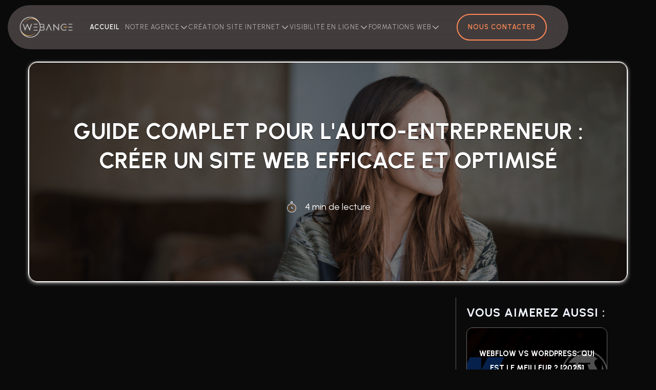

--- FILE ---
content_type: text/html
request_url: https://www.webance.fr/posts/guide-complet-pour-auto-entrepreneur-creer-un-site-web-efficace-et-optimise
body_size: 11269
content:
<!DOCTYPE html><!-- This site was created in Webflow. https://webflow.com --><!-- Last Published: Fri Jan 02 2026 23:44:54 GMT+0000 (Coordinated Universal Time) --><html data-wf-domain="www.webance.fr" data-wf-page="67eabc14a347f433602ad2b1" data-wf-site="67eabc14a347f433602ad231" lang="fr-FR" data-wf-collection="67eabc14a347f433602ad2da" data-wf-item-slug="guide-complet-pour-auto-entrepreneur-creer-un-site-web-efficace-et-optimise"><head><meta charset="utf-8"/><title>Auto-entrepreneur, tout savoir sur la création de son site internet</title><meta content="Vous êtes auto-entrepreneur et vous vous posez la question de créer un site internet ? Découvrez dans notre article toutes les éléments à prendre en compte dans votre refléxion pour faire un choix avisé." name="description"/><meta content="Auto-entrepreneur, tout savoir sur la création de son site internet" property="og:title"/><meta content="Vous êtes auto-entrepreneur et vous vous posez la question de créer un site internet ? Découvrez dans notre article toutes les éléments à prendre en compte dans votre refléxion pour faire un choix avisé." property="og:description"/><meta content="" property="og:image"/><meta content="Auto-entrepreneur, tout savoir sur la création de son site internet" property="twitter:title"/><meta content="Vous êtes auto-entrepreneur et vous vous posez la question de créer un site internet ? Découvrez dans notre article toutes les éléments à prendre en compte dans votre refléxion pour faire un choix avisé." property="twitter:description"/><meta content="" property="twitter:image"/><meta property="og:type" content="website"/><meta content="summary_large_image" name="twitter:card"/><meta content="width=device-width, initial-scale=1" name="viewport"/><meta content="FK0W3KeL_hjyit0HRv_YMP6XSk20Bz-L0feXSviwmfc" name="google-site-verification"/><meta content="Webflow" name="generator"/><link href="https://cdn.prod.website-files.com/67eabc14a347f433602ad231/css/webance-73d5a5.webflow.shared.e958bf6b1.css" rel="stylesheet" type="text/css"/><link href="https://cdn.prod.website-files.com/67eabc14a347f433602ad231/css/webance-73d5a5.webflow.67eabc14a347f433602ad2b1-b5b4a3cb3.css" rel="stylesheet" type="text/css"/><link href="https://fonts.googleapis.com" rel="preconnect"/><link href="https://fonts.gstatic.com" rel="preconnect" crossorigin="anonymous"/><script src="https://ajax.googleapis.com/ajax/libs/webfont/1.6.26/webfont.js" type="text/javascript"></script><script type="text/javascript">WebFont.load({  google: {    families: ["Ubuntu:300,300italic,400,400italic,500,500italic,700,700italic","Montserrat:100,100italic,200,200italic,300,300italic,400,400italic,500,500italic,600,600italic,700,700italic,800,800italic,900,900italic","Italiana:regular","Urbanist:regular,500,600,700"]  }});</script><script type="text/javascript">!function(o,c){var n=c.documentElement,t=" w-mod-";n.className+=t+"js",("ontouchstart"in o||o.DocumentTouch&&c instanceof DocumentTouch)&&(n.className+=t+"touch")}(window,document);</script><link href="https://cdn.prod.website-files.com/67eabc14a347f433602ad231/6811281c0476662d1f4ee6e7_Design%20sans%20titre%20-%202025-04-29T212601.039%20(1).png" rel="shortcut icon" type="image/x-icon"/><link href="https://cdn.prod.website-files.com/67eabc14a347f433602ad231/681127d42ba31e804909a582_Design%20sans%20titre%20-%202025-04-29T212601.039.png" rel="apple-touch-icon"/><link href="https://www.webance.fr/posts/guide-complet-pour-auto-entrepreneur-creer-un-site-web-efficace-et-optimise" rel="canonical"/><!-- Google tag (gtag.js) lazy load -->
<script>
  function loadGtag() {
    if (window.gtagLoaded) return;
    window.gtagLoaded = true;

    // Charger le script gtag.js
    const script = document.createElement('script');
    script.src = 'https://www.googletagmanager.com/gtag/js?id=G-DB4FKFTMRX';
    script.async = true;
    document.head.appendChild(script);

    // Initialiser gtag après le chargement du script
    script.onload = function() {
      window.dataLayer = window.dataLayer || [];
      function gtag(){dataLayer.push(arguments);}
      window.gtag = gtag;
      gtag('js', new Date());
      gtag('config', 'G-DB4FKFTMRX');
    };
  }

  // Charger après 3 secondes (modifiable)
  window.addEventListener('load', function() {
    setTimeout(loadGtag, 3000);
  });
</script>

<!-- GSAP Core -->
<script src="https://cdnjs.cloudflare.com/ajax/libs/gsap/3.12.5/gsap.min.js"></script>

<!-- (Optionnel) ScrollTrigger plugin -->
<script src="https://cdnjs.cloudflare.com/ajax/libs/gsap/3.12.5/ScrollTrigger.min.js"></script>

</head><body class="body _2147"><div><div data-animation="default" data-collapse="medium" data-duration="400" data-easing="ease" data-easing2="ease" role="banner" class="navbar-12 w-nav"><div class="cf-navigation-1-wrapper container"><div class="navbar-11 _122"><a href="/" class="cf-navigation-1-logo w-nav-brand"><img width="71" sizes="(max-width: 479px) 85vw, 71px" alt="" src="https://cdn.prod.website-files.com/67eabc14a347f433602ad231/67fd144be6d4306874b506fe_Design%20sans%20titre%20-%202023-11-15T155517.388.webp" loading="lazy" srcset="https://cdn.prod.website-files.com/67eabc14a347f433602ad231/67fd144be6d4306874b506fe_Design%2520sans%2520titre%2520-%25202023-11-15T155517.388-p-500.png 500w, https://cdn.prod.website-files.com/67eabc14a347f433602ad231/67fd144be6d4306874b506fe_Design%20sans%20titre%20-%202023-11-15T155517.388.webp 650w" class="cf-navigation-logo-5"/></a><div class="div-block-525"><a href="/" class="navlink-2">Accueil</a><div data-delay="0" data-hover="true" class="dropdown-14 w-dropdown"><div class="dropdown-toggle-12 w-dropdown-toggle"><div class="navlink-text">Notre agence</div><div class="code-embed w-embed"><svg width="18" height="18" viewBox="0 0 24 24" fill="none" xmlns="http://www.w3.org/2000/svg">
<path d="M19 9L12 16L5 9" stroke="CurrentColor" stroke-width="2" stroke-linecap="round" stroke-linejoin="round"/>
</svg></div></div><nav class="navigation-dropdown-4 w-dropdown-list"><div class="dropdown-content"><div class="dropdown-links"><a href="/notre-agence-web" class="nav-service-link_sub w-inline-block"><div class="text-size-regular-5 nav-sub-link">Qui sommes-nous ?</div></a><a href="/realisations" class="nav-service-link_sub w-inline-block"><div class="text-size-regular-5 nav-sub-link">Nos réalisations</div></a><a href="/blog" class="nav-service-link_sub w-inline-block"><div class="text-size-regular-5 nav-sub-link">blog</div></a><a href="/contact" class="nav-service-link_sub w-inline-block"><div class="text-size-regular-5 nav-sub-link">Nous contacter</div></a></div></div></nav></div><div data-delay="0" data-hover="true" class="dropdown-14 w-dropdown"><div class="dropdown-toggle-12 w-dropdown-toggle"><div class="navlink-text">création site internet</div><div class="code-embed w-embed"><svg width="18" height="18" viewBox="0 0 24 24" fill="none" xmlns="http://www.w3.org/2000/svg">
<path d="M19 9L12 16L5 9" stroke="CurrentColor" stroke-width="2" stroke-linecap="round" stroke-linejoin="round"/>
</svg></div></div><nav class="navigation-dropdown-4 w-dropdown-list"><div class="dropdown-content"><div class="dropdown-links"><a href="/services/site-internet/site-vitrine-toulouse" class="nav-service-link_sub w-inline-block"><div class="text-size-regular-5 nav-sub-link">Site vitrine</div></a><a href="/services/site-internet/site-ecommerce-toulouse" class="nav-service-link_sub w-inline-block"><div class="text-size-regular-5 nav-sub-link">Site e-commerce</div></a><a href="/services/site-internet/site-onepage-toulouse" class="nav-service-link_sub w-inline-block"><div class="text-size-regular-5 nav-sub-link">Site one page</div></a><a href="/services/site-internet/refonte-site-internet-toulouse" class="nav-service-link_sub w-inline-block"><div class="text-size-regular-5 nav-sub-link">Refonte site internet</div></a></div></div></nav></div><div data-delay="0" data-hover="true" class="dropdown-14 w-dropdown"><div class="dropdown-toggle-12 w-dropdown-toggle"><div class="navlink-text">visibilité en ligne</div><div class="code-embed w-embed"><svg width="18" height="18" viewBox="0 0 24 24" fill="none" xmlns="http://www.w3.org/2000/svg">
<path d="M19 9L12 16L5 9" stroke="CurrentColor" stroke-width="2" stroke-linecap="round" stroke-linejoin="round"/>
</svg></div></div><nav class="navigation-dropdown-4 w-dropdown-list"><div class="dropdown-content"><div class="dropdown-links"><a href="/services/community-management-toulouse" class="nav-service-link_sub w-inline-block"><div class="text-size-regular-5 nav-sub-link">Community Management</div></a><a href="/services/referencement-web/referencement-naturel-seo-toulouse" class="nav-service-link_sub w-inline-block"><div class="text-size-regular-5 nav-sub-link">Référencement naturel (SEO)</div></a><a href="/services/referencement-web/referencement-payant-sea-toulouse" class="nav-service-link_sub w-inline-block"><div class="text-size-regular-5 nav-sub-link">Référencement google ads (SEA)</div></a></div></div></nav></div><div data-delay="0" data-hover="true" class="dropdown-14 w-dropdown"><div class="dropdown-toggle-12 w-dropdown-toggle"><div class="navlink-text">Formations web</div><div class="code-embed w-embed"><svg width="18" height="18" viewBox="0 0 24 24" fill="none" xmlns="http://www.w3.org/2000/svg">
<path d="M19 9L12 16L5 9" stroke="CurrentColor" stroke-width="2" stroke-linecap="round" stroke-linejoin="round"/>
</svg></div></div><nav class="navigation-dropdown-4 w-dropdown-list"><div class="dropdown-content"><div class="dropdown-links"><a href="/services/formations-digitales/gestion-reseaux-sociaux" class="nav-service-link_sub w-inline-block"><div class="text-size-regular-5 nav-sub-link">Gestion réseaux sociaux</div></a><a href="/services/formations-digitales/creation-et-prise-en-main-site-internet" class="nav-service-link_sub w-inline-block"><div class="text-size-regular-5 nav-sub-link">Création site internet</div></a><a href="/services/formations-digitales/comprendre-le-referencement-seo-sea" class="nav-service-link_sub w-inline-block"><div class="text-size-regular-5 nav-sub-link">Référencement en ligne</div></a></div></div></nav></div><a href="/contact" class="navlink-2 ddde">Nous contacter</a><div class="cf-menu-button w-nav-button"><div class="w-icon-nav-menu"></div></div></div></div></div></div><div data-animation="default" data-collapse="medium" data-duration="400" data-easing="ease" data-easing2="ease" role="banner" class="navbar-13 w-nav"><div class="nav-wrapper"><div id="w-node-f9c91bff-bc25-75ec-8ade-366270ece396-70ece394" class="nav-content"><div id="w-node-f9c91bff-bc25-75ec-8ade-366270ece397-70ece394" class="left-nav"><a href="#" class="brand w-nav-brand"><img width="198" sizes="(max-width: 479px) 85vw, 198px" alt="" src="https://cdn.prod.website-files.com/67eabc14a347f433602ad231/6929d5f42a62ffadabbb7df6_Sans%20titre%20-%202023-01-13T153813.006.webp" srcset="https://cdn.prod.website-files.com/67eabc14a347f433602ad231/6929d5f42a62ffadabbb7df6_Sans%2520titre%2520-%25202023-01-13T153813.006-p-500.png 500w, https://cdn.prod.website-files.com/67eabc14a347f433602ad231/6929d5f42a62ffadabbb7df6_Sans%20titre%20-%202023-01-13T153813.006.webp 800w, https://cdn.prod.website-files.com/67eabc14a347f433602ad231/6929d5f42a62ffadabbb7df6_Sans%20titre%20-%202023-01-13T153813.006.webp 1024w" class="image-49"/></a><nav role="navigation" class="nav-menu w-nav-menu"><div class="nav-menu-links"><div data-delay="600" data-hover="false" data-w-id="f9c91bff-bc25-75ec-8ade-366270ece39c" class="dropdown _551115 w-dropdown"><div class="dropdown-toggle w-dropdown-toggle"><div class="nav-link-2 _151515514"><div class="text-block-34">L&#x27;agence<sub></sub></div><div data-is-ix2-target="1" class="dropdown-lottie" data-w-id="f9c91bff-bc25-75ec-8ade-366270ece3a3" data-animation-type="lottie" data-src="https://cdn.prod.website-files.com/63bfd9c83ecb8a54ce7f72ce/63bfd9c83ecb8ac53c7f73d2_Menu-dropdown.json" data-loop="0" data-direction="1" data-autoplay="0" data-renderer="svg" data-default-duration="2" data-duration="0" data-ix2-initial-state="50"></div></div></div><nav class="dropdown-list w-dropdown-list"><div class="dropdown-corner"></div><div class="dropdown-menu-wrapper"><div class="dropdown-menu _123654 _55484"><a href="/notre-agence-web" class="dropdown-link w-inline-block"><div class="text-block-71">Qui sommes-nous ?</div></a><a href="#" class="dropdown-link w-inline-block"><div class="text-block-73">blog </div></a></div></div></nav></div><div data-delay="600" data-hover="false" data-w-id="f9c91bff-bc25-75ec-8ade-366270ece3b1" class="dropdown _51515154 w-dropdown"><div class="dropdown-toggle _5151 w-dropdown-toggle"><div class="nav-link-2 _25874"><div class="text-block-33">création site internet</div><div data-is-ix2-target="1" class="dropdown-lottie" data-w-id="f9c91bff-bc25-75ec-8ade-366270ece3b6" data-animation-type="lottie" data-src="https://cdn.prod.website-files.com/63bfd9c83ecb8a54ce7f72ce/63bfd9c83ecb8ac53c7f73d2_Menu-dropdown.json" data-loop="0" data-direction="1" data-autoplay="0" data-renderer="svg" data-default-duration="2" data-duration="0" data-ix2-initial-state="50"></div></div></div><nav class="dropdown-list w-dropdown-list"><div class="dropdown-corner"></div><div class="dropdown-menu-wrapper"><div class="dropdown-menu _122551"><a href="/services/site-internet/site-vitrine-toulouse" id="w-node-f9c91bff-bc25-75ec-8ade-366270ece3bb-70ece394" class="dropdown-link w-inline-block"><div class="text-block-69">SITE VITRINE </div></a><a href="/services/site-internet/site-ecommerce-toulouse" class="dropdown-link w-inline-block"><div class="text-block-69">Site e-commerce</div></a><a href="/services/site-internet/site-onepage-toulouse" class="dropdown-link w-inline-block"><div class="text-block-69">Site one page</div></a><a href="/services/site-internet/refonte-site-internet-toulouse" class="dropdown-link w-inline-block"><div class="text-block-69">Refonte site internet</div></a></div></div></nav></div><div data-delay="600" data-hover="false" data-w-id="f9c91bff-bc25-75ec-8ade-366270ece3c4" class="dropdown _51515154 w-dropdown"><div class="dropdown-toggle _5151 w-dropdown-toggle"><div class="nav-link-2 _25874"><div class="text-block-33">Visibilité sur le web</div><div data-is-ix2-target="1" class="dropdown-lottie" data-w-id="f9c91bff-bc25-75ec-8ade-366270ece3c9" data-animation-type="lottie" data-src="https://cdn.prod.website-files.com/63bfd9c83ecb8a54ce7f72ce/63bfd9c83ecb8ac53c7f73d2_Menu-dropdown.json" data-loop="0" data-direction="1" data-autoplay="0" data-renderer="svg" data-default-duration="2" data-duration="0" data-ix2-initial-state="50"></div></div></div><nav class="dropdown-list w-dropdown-list"><div class="dropdown-corner"></div><div class="dropdown-menu-wrapper"><div class="dropdown-menu _23254"><a href="/services/community-management-toulouse" id="w-node-f9c91bff-bc25-75ec-8ade-366270ece3ce-70ece394" class="dropdown-link w-inline-block"><div class="text-block-69">Community management</div></a><a href="/services/referencement-web/referencement-naturel-seo-toulouse" class="dropdown-link w-inline-block"><div class="text-block-69">Référencement naturel (SEO)</div></a><a href="/services/referencement-web/referencement-payant-sea-toulouse" class="dropdown-link w-inline-block"><div class="text-block-69">Référencement payant (sea)</div></a></div></div></nav></div><div data-delay="600" data-hover="false" data-w-id="f9c91bff-bc25-75ec-8ade-366270ece3da" class="dropdown _51515154 w-dropdown"><div class="dropdown-toggle _5151 w-dropdown-toggle"><div class="nav-link-2 _25874"><div class="text-block-33">Formations</div><div data-is-ix2-target="1" class="dropdown-lottie" data-w-id="f9c91bff-bc25-75ec-8ade-366270ece3df" data-animation-type="lottie" data-src="https://cdn.prod.website-files.com/63bfd9c83ecb8a54ce7f72ce/63bfd9c83ecb8ac53c7f73d2_Menu-dropdown.json" data-loop="0" data-direction="1" data-autoplay="0" data-renderer="svg" data-default-duration="2" data-duration="0" data-ix2-initial-state="50"></div></div></div><nav class="dropdown-list w-dropdown-list"><div class="dropdown-corner"></div><div class="dropdown-menu-wrapper"><div class="dropdown-menu _15151484"><a href="/services/formations-digitales/creation-et-prise-en-main-site-internet" id="w-node-f9c91bff-bc25-75ec-8ade-366270ece3e4-70ece394" class="dropdown-link w-inline-block"><div class="text-block-69">PRISE EN MAIN SITE WEB</div></a><a href="/services/formations-digitales/gestion-reseaux-sociaux" class="dropdown-link w-inline-block"><div class="text-block-69">GESTION Réseaux sociaux</div></a><a href="/services/formations-digitales/comprendre-le-referencement-seo-sea" class="dropdown-link w-inline-block"><div class="text-block-69">Référencement en ligne</div></a></div></div></nav></div></div><a href="/realisations" class="nav-link-2 mobile-only w-nav-link">Nos réalisations</a><a href="/contact" class="nav-link-2 mobile-only w-nav-link">nous contacter</a></nav></div><div class="right-nav"><div id="w-node-f9c91bff-bc25-75ec-8ade-366270ece3f3-70ece394" class="navigation-cover right"></div><div class="navigation-social"><div id="w-node-f9c91bff-bc25-75ec-8ade-366270ece3f5-70ece394" class="subtitle">Follow</div><div id="w-node-f9c91bff-bc25-75ec-8ade-366270ece3f7-70ece394" class="social-icon-wrapper"><div id="w-node-f9c91bff-bc25-75ec-8ade-366270ece3f8-70ece394" class="social-icon"></div><div id="w-node-f9c91bff-bc25-75ec-8ade-366270ece3f9-70ece394" class="social-icon"></div><div id="w-node-f9c91bff-bc25-75ec-8ade-366270ece3fa-70ece394" class="social-icon"></div></div></div><a href="/contact" id="w-node-f9c91bff-bc25-75ec-8ade-366270ece3fb-70ece394" class="nav-button w-inline-block"><div class="text-block-30">CONTACTEZ NOUS</div><div class="button-top-line"><div class="button-fill navigation"></div></div><div class="button-right-line"><div class="vertical-button-fill navigation"></div></div><div class="button-bottom-line"><div class="button-fill navigation"></div></div><div class="button-left-line"><div class="vertical-button-fill navigation"></div></div></a><div id="w-node-f9c91bff-bc25-75ec-8ade-366270ece406-70ece394" class="menu-button w-nav-button"><div class="menu-icon-wrapper"><div class="nav-trigger"><div class="menu-icon"><div class="menu-line half"></div><div class="menu-line"></div></div></div></div></div></div></div><div id="w-node-f9c91bff-bc25-75ec-8ade-366270ece409-70ece394" class="navigation-cover left"></div></div></div></div><div class="w-layout-blockcontainer container _2365 _8547 w-container"><div class="div-block-344"><div style="background-image:url(&quot;https://cdn.prod.website-files.com/67eabc14a347f433602ad2db/6811222c0e626239902e0490_660d6945c2f6d6ccbb682610_Design%2520sans%2520titre%2520-%25202024-04-03T163534.054.png&quot;)" class="div-block-345"><div class="div-block-448"><div class="div-block-506"><a href="/blog" data-w-id="28089cd7-8a7f-9a07-f2ab-62ea19df1371" style="opacity:0" class="link-4">Retourner à la page d&#x27;accueil</a></div><div class="div-block-347"><a href="/categorie/astuces-bon-plans" class="link-8 w-dyn-bind-empty"></a></div><h1 class="xxl-heading _151544">Guide complet pour l&#x27;auto-entrepreneur : créer un site web efficace et optimisé</h1><div class="div-block-346"><img width="22" sizes="(max-width: 991px) 22px, (max-width: 1439px) 2vw, (max-width: 1919px) 22px, 1vw" alt="" src="https://cdn.prod.website-files.com/67eabc14a347f433602ad231/67faec5092acf6bde60812e1_pocket-watch.png" loading="lazy" srcset="https://cdn.prod.website-files.com/67eabc14a347f433602ad231/67faec5092acf6bde60812e1_pocket-watch-p-500.png 500w, https://cdn.prod.website-files.com/67eabc14a347f433602ad231/67faec5092acf6bde60812e1_pocket-watch.png 512w" class="image-80"/><div class="text-block-81">4 min de lecture</div></div></div></div></div><div class="works-grid"><div class="post-body"><div class="rich-text-wrapper"><div data-w-id="28089cd7-8a7f-9a07-f2ab-62ea19df1380" style="opacity:0" class="rich-text-block w-richtext"><p>Dans le monde d&#x27;aujourd&#x27;hui, où la présence en ligne est un facteur déterminant pour le succès des entreprises, <strong>les auto-entrepreneurs ne peuvent se permettre de négliger l&#x27;importance d&#x27;avoir un site web efficace</strong>. Que vous soyez un artisan, un consultant, un freelance ou tout autre professionnel exerçant en tant qu&#x27;auto-entrepreneur, un site web bien conçu peut faire toute la différence dans votre capacité à attirer des clients, à développer votre activité et à vous démarquer de la concurrence. Dans ce guide complet, nous explorerons étape par étape <strong>comment créer un site web efficace et optimisé pour votre entreprise en tant qu&#x27;auto-entrepreneur.</strong></p><p>‍</p><h2>1. L&#x27;importance d&#x27;un site internet pour l&#x27;auto-entrepreneur</h2><h3>Une visibilité accrue en ligne</h3><p>Dans un monde de plus en plus connecté, la majorité des clients potentiels recherchent des produits et services en ligne. Avoir un site web vous permet de <strong>rendre votre entreprise visible à cette audience en ligne, augmentant ainsi vos chances d&#x27;attirer de nouveaux clients.</strong></p><h3>Une crédibilité renforcée</h3><p>Un site web professionnel renforce la crédibilité de votre entreprise aux yeux des clients potentiels. Cela montre que<strong> vous prenez votre activité au sérieux et que vous êtes prêt à investir dans votre présence en ligne</strong> pour offrir une meilleure expérience à vos clients.</p><h3>Une accessibilité 24/7</h3><p>Votre site web est accessible à tout moment, de n&#x27;importe où. Cela signifie que <strong>les clients peuvent consulter des informations sur vos produits ou services</strong>, effectuer des achats ou vous contacter à tout moment, ce qui augmente votre potentiel de vente.</p><h3>Outil de marketing puissant</h3><p>Votre site web est bien plus qu&#x27;une simple présence en ligne ; <strong>c&#x27;est un outil de marketing puissant</strong>. Vous pouvez utiliser votre site pour<strong> promouvoir vos produits ou services</strong>, partager du contenu informatif et engageant, collecter des leads et interagir avec votre audience de manière significative.</p><p>‍</p><figure style="max-width:1125pxpx" class="w-richtext-align-fullwidth w-richtext-figure-type-image"><div><img src="https://cdn.prod.website-files.com/67eabc14a347f433602ad2db/6811222b0e626239902e0351_660d648641e6d973d3b1ebd9_Sierentz%2520(1800%2520x%2520550%2520px)%2520(45).png" alt="Auto entrepreneuse cherchant des idées pour son site web" loading="lazy"/></div></figure><p>‍</p><h2>2. Choisir la bonne plateforme de création de site web</h2><p>L&#x27;une des premières décisions que vous devrez prendre lors de la création de votre site web est de choisir la plateforme sur laquelle vous allez le construire. Il existe de nombreuses options disponibles, mais voici quelques-unes des plus populaires :</p><p>‍</p><h3>Webflow</h3><p><a href="/posts/webflow-vs-wordpress" target="_blank">Webflow</a> est une plateforme de création de site web puissante qui offre <strong>une grande flexibilité de conception et des fonctionnalités avancées</strong>. Avec Webflow, vous pouvez <strong>créer des sites web personnalisés et hautement performants,</strong> sans avoir besoin de compétences en codage.</p><h3>WordPress/Woocommerce</h3><p>WordPress est <strong>une plateforme polyvalente et hautement personnalisable</strong> qui alimente des millions de sites web dans le monde entier. Bien qu&#x27;il nécessite un peu plus de maîtrise que Webflow, il offre une grande variété de thèmes et de plugins pour personnaliser votre site. Il est aussi bien efficace pour créer une boutique en ligne qu&#x27;un site vitrine</p><h3>Squarespace</h3><p>Squarespace est une autre option populaire pour la création de sites web, offrant des designs élégants et des fonctionnalités conviviales. Avec Squarespace, vous pouvez créer un site web professionnel en un rien de temps, même sans expérience en design ou en développement web. Attention néanmoins, peu de prestataires travaillent sur ce CMS, <strong>il peut être compliqué, si vous avez des soucis techniques, de trouver un prestataire de confiance et qualifié.</strong></p><h3>Shopify</h3><p>Si vous envisagez de <strong>vendre des produits en ligne, Shopify est une excellente option</strong>. Cette plateforme spécialisée dans le commerce électronique offre des fonctionnalités avancées pour la gestion de votre boutique en ligne, y compris la gestion des stocks, le traitement des paiements et la gestion des commandes.</p><p>‍</p><p>Cependant, il est important de noter que<strong> la création création d&#x27;un site web efficace et optimisé peut être complexe et demande souvent l&#x27;aide d&#x27;un professionnel </strong>pour obtenir de réels résultats. En effet, cela nécessite des compétences particulières en conception web, en développement, en référencement et en marketing en ligne. Faire appel à un professionnel qualifié peut vous aider à concevoir un site web qui répond à vos besoins spécifiques, qui est optimisé pour les moteurs de recherche et qui offre une expérience utilisateur optimale à vos visiteurs.</p><p>‍</p><h3>3. Créer un contenu attrayant, pertinent et optimisé</h3><p>Une fois que vous avez choisi votre plateforme et éventuellement fait appel à un professionnel pour vous aider dans la conception de votre site web, il est temps de créer un contenu attrayant et pertinent pour votre audience. Voici quelques éléments à inclure :</p><ul role="list"><li><strong>Page d&#x27;accueil</strong> <br/>La page d&#x27;accueil est la première impression que les visiteurs auront de votre entreprise. Assurez-vous qu&#x27;elle soit claire, concise et engageante, avec un appel à l&#x27;action clair pour inciter les visiteurs à explorer davantage votre site.</li></ul><ul role="list"><li>‍<strong>À propos de nous</strong> <br/>La page &quot;À propos de nous&quot; permet à vos visiteurs de mieux vous connaître et de comprendre votre entreprise. Partagez votre histoire, vos valeurs et votre mission pour établir une connexion avec votre audience.</li></ul><ul role="list"><li>‍<strong>Services ou produits</strong> <br/>Présentez vos services ou produits de manière claire et détaillée. Utilisez des descriptions attractives et des visuels de qualité pour mettre en valeur ce que vous proposez.</li></ul><ul role="list"><li><strong>Témoignages clients</strong> <br/>Les témoignages sont un excellent moyen de renforcer la crédibilité de votre entreprise. Incluez des avis positifs de clients satisfaits pour rassurer les nouveaux visiteurs et les encourager à faire appel à vos services.</li></ul><ul role="list"><li><strong>Coordonnées</strong> <br/>Assurez-vous que vos coordonnées sont facilement accessibles sur votre site. Cela inclut votre adresse, votre numéro de téléphone, votre adresse e-mail et éventuellement vos comptes de médias sociaux.</li></ul><p>‍</p><figure style="max-width:1125pxpx" class="w-richtext-align-fullwidth w-richtext-figure-type-image"><div><img src="https://cdn.prod.website-files.com/67eabc14a347f433602ad2db/6811222b0e626239902e033f_660d66b3093ff843f767f985_Sierentz%2520(1800%2520x%2520550%2520px)%2520(46).png" alt="Auto entrepreneuse optimisant son site internet" loading="lazy"/></div></figure><p>‍</p><h2>4. Optimisation pour les moteurs de recherche (SEO)</h2><p>Pour que votre site web soit efficace, il est essentiel d&#x27;optimiser son référencement pour les moteurs de recherche (SEO). Même si vous avez fait appel à un professionnel pour la conception de votre site web, vous devez également vous assurer que votre contenu est optimisé pour le référencement. Voici quelques stratégies à considérer :</p><p>‍</p><h3>Recherche de mots-clés</h3><p>Identifiez les mots-clés pertinents pour votre entreprise et votre secteur d&#x27;activité. Utilisez des outils de recherche de mots-clés comme Google Keyword Planner pour trouver des mots-clés à fort potentiel de trafic.</p><h3>Contenu de qualité</h3><p>Créez un contenu de qualité et pertinent qui répond aux besoins et aux questions de votre public cible. Utilisez vos mots-clés de manière naturelle et stratégique dans votre contenu pour améliorer votre classement dans les moteurs de recherche.</p><h3>Optimisation technique</h3><p>Assurez-vous que votre site est techniquement optimisé pour les moteurs de recherche. Cela inclut l&#x27;optimisation des balises meta, la structure des URL, la vitesse de chargement des pages, la compatibilité mobile, etc.</p><h3>Backlinks de qualité</h3><p>Les backlinks de qualité provenant de sites web pertinents et autoritaires peuvent améliorer considérablement votre classement dans les moteurs de recherche. Travaillez sur une stratégie de création de liens pour obtenir des backlinks de qualité vers votre site.</p><p>‍</p><h2>5. Faire appel à un professionnel pour la création de son site internet : la bonne idée ?</h2><p>La conception d&#x27;un site web efficace et optimisé demande souvent des compétences particulières en conception web, en développement, en référencement et en marketing en ligne. Si vous êtes novice dans ces domaines ou si vous manquez de temps pour vous consacrer pleinement à la <a href="/services/site-internet/site-vitrine-toulouse">création de votre site web</a>, faire appel à un professionnel peut être une solution judicieuse. Voici quelques avantages à considérer :</p><p>‍</p><h3>Expertise technique</h3><p>Les professionnels du web disposent d&#x27;une expertise technique approfondie dans la conception et le développement de sites web. Leur connaissance des dernières tendances et technologies leur permet de créer des sites web hautement performants et fonctionnels.</p><h3>Personnalisation</h3><p>En faisant appel à un professionnel, vous bénéficiez d&#x27;une conception sur mesure adaptée à vos besoins spécifiques et à ceux de votre entreprise. Ils peuvent créer un design unique et attrayant qui reflète l&#x27;identité de votre marque et qui offre une expérience utilisateur optimale à vos visiteurs.</p><h3>Gain de temps</h3><p>La création d&#x27;un site web de qualité demande du temps et de l&#x27;effort. En confiant cette tâche à un professionnel, vous pouvez vous concentrer sur d&#x27;autres aspects de votre entreprise, tout en ayant l&#x27;assurance que votre site web est entre de bonnes mains.</p><h3>Optimisation pour les moteurs de recherche</h3><p>Les professionnels du web sont familiarisés avec les meilleures pratiques en matière de référencement et peuvent optimiser votre site pour améliorer son classement dans les moteurs de recherche. Cela vous permet d&#x27;augmenter votre visibilité en ligne et d&#x27;attirer davantage de clients potentiels.</p><h3>Support continu</h3><p>Une fois votre site web créé, un professionnel peut vous fournir un soutien continu pour les mises à jour, la maintenance et les éventuelles modifications. Cela vous permet de garder votre site web à jour et de vous assurer qu&#x27;il fonctionne de manière optimale en tout temps.</p><p>‍</p><p>Cependant, il est important de <strong>prendre en compte le coût associé à l&#x27;embauche d&#x27;un professionnel et de s&#x27;assurer de choisir un prestataire qualifié et expérimenté</strong>. Faire des recherches approfondies, demander des recommandations et examiner les portfolios peuvent vous aider à trouver le bon professionnel pour votre projet. En fin de compte, la décision de faire appel à un professionnel dépend de vos besoins, de vos compétences et de vos ressources disponibles.</p><p>‍</p><p>Chez <a href="/notre-agence-web">Webance</a>, nous avons l&#x27;habitude de collaborer avec de nombreux auto-entrepreneurs. Nous sommes donc avertis et compétents pour <strong>vous proposer des solutions optimales à vos besoins</strong>, peu importe où vous en êtes dans le développement de votre activité. Pour en savoir plus, n&#x27;hésitez pas à <a href="/contact">nous contacter.</a></p></div><div class="div-block-443 _87"><div class="text-block-135">Vous aimerez aussi :</div><div class="collection-list-wrapper-14 w-dyn-list"><div role="list" class="collection-list-11 w-dyn-items"><div style="background-image:none" role="listitem" class="collection-item-2 w-dyn-item"><a style="background-image:url(&quot;https://cdn.prod.website-files.com/67eabc14a347f433602ad2db/68669767da99cf708204bea7_webflow%20vs%20wordpress%20(13).png&quot;)" href="/posts/webflow-vs-wordpress" class="link-block-10 w-inline-block"><div class="div-block-490"><div class="text-block-160">Webflow vs WordPress: Qui est le meilleur ? [2025]</div><div class="text-block-161">Découvrir l&#x27;article</div></div></a></div><div style="background-image:url(&quot;https://cdn.prod.website-files.com/67eabc14a347f433602ad2db/67eabc14a347f433602ad48f_blog-large-01.webp&quot;)" role="listitem" class="collection-item-2 w-dyn-item"><a style="background-image:url(&quot;https://cdn.prod.website-files.com/67eabc14a347f433602ad2db/6866c615748cea5fc60a7e0a_site%20internet%20restaurant%20(1).png&quot;)" href="/posts/creation-site-internet-restaurant" class="link-block-10 w-inline-block"><div class="div-block-490"><div class="text-block-160">L&#x27;importance d&#x27;un site internet pour votre restaurant : Optimisez votre visibilité en ligne</div><div class="text-block-161">Découvrir l&#x27;article</div></div></a></div></div></div><div class="div-block-445"><div class="text-block-137 ff">Retrouvez nous sur les réseaux sociaux :</div><div class="zxa-a-wrap-1"><div class="zxa-a-decor-1"><a href="https://www.facebook.com/profile.php?id=100090442777498&amp;locale=fr_FR" class="zxa-a-lonk-block-1 w-inline-block"><img loading="lazy" src="https://cdn.prod.website-files.com/67eabc14a347f433602ad231/67faec5092acf6bde60812ef_Vector%20(5).png" alt="facebook link" class="zxa-a-icon-1 _2-questions-wrap"/></a></div><div class="zxa-a-decor-1"><a href="https://www.linkedin.com/company/89207703/" target="_blank" class="zxa-a-lonk-block-1 w-inline-block"><img loading="lazy" src="https://cdn.prod.website-files.com/67eabc14a347f433602ad231/67faec5092acf6bde60812ea_Vector%20(7).png" alt="linkedin logo" class="zxa-a-icon-1 _2-questions-wrap"/></a></div><div class="zxa-a-decor-1"><a href="https://www.instagram.com/webance_/" target="_blank" class="zxa-a-lonk-block-1 w-inline-block"><img loading="lazy" src="https://cdn.prod.website-files.com/67eabc14a347f433602ad231/67faec5092acf6bde60812e8_insta.svg" alt="instagram link logo" class="zxa-a-icon-1 _24255 q"/></a></div></div></div></div></div></div><div class="div-block-510"><a href="/blog" class="button-27 w-button">RETOURNER à l&#x27;accueil</a><img src="https://cdn.prod.website-files.com/67eabc14a347f433602ad231/67eabc14a347f433602ad358_White-right-arrow.svg" loading="lazy" alt="White arrow"/></div><div id="w-node-_28089cd7-8a7f-9a07-f2ab-62ea19df13c8-602ad2b1" class="sidebar bottom"><div class="card-left-line"><div class="blank-line"></div></div><div class="sticky-sidebar-block"><div data-w-id="28089cd7-8a7f-9a07-f2ab-62ea19df13cc" style="opacity:0" class="journal-author"><div class="div-block-434"><div class="div-block-433"><div class="author-image"><div class="background-wrapper"><div class="author-background"></div></div></div></div><div id="w-node-_28089cd7-8a7f-9a07-f2ab-62ea19df13d4-602ad2b1" class="author-top-info"><div class="div-block-489"><div class="text-block-162">MATHIS PERRON</div></div><div id="w-node-_28089cd7-8a7f-9a07-f2ab-62ea19df13d7-602ad2b1" class="text-block-58 _2587 _247">Passionné de digital depuis plus de 10 ans j&#x27;accompagne les entreprises à développer tout leur potentiel digital en ligne avec <a href="#">Webance</a></div></div></div></div></div></div></div></div><section class="footer-style-three"><div class="w-layout-blockcontainer full-container margue-footer _151547 w-container"><div class="w-layout-blockcontainer container w-container"><div class="w-layout-hflex footer-two-wrap"><div class="w-layout-vflex footer-content-list two-style"><div class="w-layout-vflex footer-text-wrap"><a href="/" class="footer-logo-link w-inline-block"><img src="https://cdn.prod.website-files.com/67eabc14a347f433602ad231/67fae03e18d90356628e0501_logo%20webance.webp" loading="lazy" width="216" alt="logo agence web webance"/></a><p class="footer-content text-white">Webance c&#x27;est l&#x27;agence web à Toulouse spécialisée dans le développement de votre présence digitale en ligne. Nous vous accompagnons sur l&#x27;ensemble de vos besoins digitaux.</p><a data-w-id="492d2470-79be-e029-d000-68753855982b" href="/contact" class="button-one w-inline-block"><div class="button-text-main one">contacter</div><div class="button-arrow-wrap orange"><img loading="lazy" src="https://cdn.prod.website-files.com/67eabc14a347f433602ad231/67eabc14a347f433602ad2d6_Arrow%20black.svg" alt="Black-arrow" class="button-arrow-active-icon"/><img loading="lazy" src="https://cdn.prod.website-files.com/67eabc14a347f433602ad231/67eabc14a347f433602ad2d6_Arrow%20black.svg" alt="Black-arrow" class="button-arrow-inctive-icon"/></div><div class="button-overlay-layer orange"></div></a></div></div><div class="w-layout-vflex footer-content-list two-style"><div class="w-layout-vflex footer-text-wrap second-row-footer"><div class="footer-small-text footer-title">Navigation</div><a href="/" class="footer-small-text">accueil</a><a href="/notre-agence-web" class="footer-small-text">Notre agence web</a><a href="/nos-services" class="footer-small-text">Nos services<br/></a><a href="/realisations" class="footer-small-text">portfolio</a><a href="/nos-creations-de-site-internet-en-france" class="footer-small-text">NOTRE AGENCE EN FRANCE</a><a href="/blog" class="footer-small-text">Blog</a></div></div><div class="w-layout-vflex footer-content-list two-style"><div class="w-layout-vflex footer-text-wrap"><div class="footer-small-text footer-title">Nous contacter</div></div><div class="footer-call-div"><div class="footer-small-text contact-email-title">Nous appeler :</div><a href="tel:+33677581001" class="fotter-sub-text">06.77.58.10.01</a></div><div class="footer-small-text contact-email-title">Nous écrire :</div><a href="mailto:contact@webance.fr" class="fotter-sub-text">contact@webance.fr<br/></a></div><div class="w-layout-vflex footer-content-list"><div class="w-layout-vflex footer-text-wrap"><div class="footer-small-text footer-title">Nos réseaux sociaux</div><div class="w-layout-hflex footer-social-wrap"><a data-w-id="9ec4380a-7287-50e6-5a1a-f1c8c3cabc02" href="https://www.facebook.com/p/Webance-100090442777498/" target="_blank" class="footer-social border-radius-hundred w-inline-block"><img loading="lazy" src="https://cdn.prod.website-files.com/67eabc14a347f433602ad231/67eabc14a347f433602ad30e_facebook.svg" alt="facebook-icon" class="footer-social-icon"/></a><a data-w-id="3b49fbd4-fbd7-1c1f-8fd5-f7cde6cecb4c" href="https://www.linkedin.com/company/webanceagency/" target="_blank" class="footer-social border-radius-hundred w-inline-block"><img loading="lazy" src="https://cdn.prod.website-files.com/67eabc14a347f433602ad231/685310e5d3dd70b66c5b4d8c_icons8-linkedin-2-50.png" alt="" class="footer-social-icon _258 _1584"/></a><a data-w-id="9ec4380a-7287-50e6-5a1a-f1c8c3cabc06" href="https://www.instagram.com/webance_" target="_blank" class="footer-social border-radius-hundred w-inline-block"><img loading="lazy" src="https://cdn.prod.website-files.com/67eabc14a347f433602ad231/67eabc14a347f433602ad30f_Instagram.svg" alt="Instagram" class="footer-social-icon"/></a></div></div></div></div></div><div class="w-layout-blockcontainer full-container margue-footer w-container"></div></div><div class="w-layout-blockcontainer container w-container"><div class="w-layout-hflex footer-copyright-wrap"><div class="copyright-left"><div class="footer-small-text contact-email-title">Designé par </div><a data-w-id="9ec4380a-7287-50e6-5a1a-f1c8c3cabc0d" href="/" class="footer-small-text w-inline-block"><div>webance</div><div class="button-line"><div class="line-inner-button"></div></div></a><div class="footer-small-text contact-email-title">POWERED BY</div><a data-w-id="9ec4380a-7287-50e6-5a1a-f1c8c3cabc14" href="https://webflow.com/" target="_blank" class="footer-small-text w-inline-block"><div>Webflow</div><div class="button-line"><div class="line-inner-button"></div></div></a></div><div class="w-layout-hflex copyright-links"><a href="/politique-de-confidentialite" class="footer-small-text _2">politique de confidentialité</a><a href="/mentions-legales" class="footer-small-text _2">Mentions légales</a></div></div></div></section><script src="https://d3e54v103j8qbb.cloudfront.net/js/jquery-3.5.1.min.dc5e7f18c8.js?site=67eabc14a347f433602ad231" type="text/javascript" integrity="sha256-9/aliU8dGd2tb6OSsuzixeV4y/faTqgFtohetphbbj0=" crossorigin="anonymous"></script><script src="https://cdn.prod.website-files.com/67eabc14a347f433602ad231/js/webflow.b317c812.bd0c88a73d3b0b61.js" type="text/javascript"></script><script src="https://cdn.prod.website-files.com/gsap/3.14.2/gsap.min.js" type="text/javascript"></script></body></html>

--- FILE ---
content_type: text/css
request_url: https://cdn.prod.website-files.com/67eabc14a347f433602ad231/css/webance-73d5a5.webflow.67eabc14a347f433602ad2b1-b5b4a3cb3.css
body_size: 37048
content:
:root {
  --body: #0a0a0a;
  --body-font: #959595;
  --white: white;
  --primary: #eb502c;
  --body-font-in-white: #686868;
  --geadient-color-one: #eb502c66;
  --transperant: #fff0;
  --gradient-color-two: #ffb13166;
  --h2-gros-pc: 3.2rem;
  --h2-mobil-gros: 41px;
  --h2-mobil: 34px;
  --h2-pc: 2.5rem;
  --title-in-white: #262626;
  --dark-grey: #151515;
  --background-color-two: #0e0e0e;
  --border-radius: 20px;
  --h3-pc: 0px;
}

body {
  background-color: var(--body);
  color: var(--body-font);
  font-family: Urbanist, sans-serif;
  font-size: 18px;
  line-height: 28px;
}

h1 {
  color: var(--white);
  text-transform: uppercase;
  margin-top: 20px;
  margin-bottom: 10px;
  font-size: 70px;
  font-weight: 600;
  line-height: 110px;
}

h2 {
  color: var(--white);
  text-transform: uppercase;
  margin-top: 20px;
  margin-bottom: 10px;
  font-size: 60px;
  font-weight: 600;
  line-height: 70px;
}

h3 {
  color: var(--white);
  text-transform: uppercase;
  margin-top: 20px;
  margin-bottom: 10px;
  font-size: 50px;
  font-weight: 500;
  line-height: 60px;
}

h4 {
  color: var(--white);
  text-transform: uppercase;
  margin-top: 10px;
  margin-bottom: 10px;
  font-size: 25px;
  font-weight: 500;
  line-height: 40px;
}

h5 {
  color: var(--white);
  text-transform: uppercase;
  margin-top: 10px;
  margin-bottom: 10px;
  font-size: 24px;
  font-weight: 700;
  line-height: 34px;
}

h6 {
  color: var(--white);
  text-transform: uppercase;
  margin-top: 10px;
  margin-bottom: 10px;
  font-size: 20px;
  font-weight: 700;
  line-height: 30px;
}

p {
  color: #d8d3d3;
  margin-bottom: 10px;
}

a {
  color: var(--primary);
  text-decoration: underline;
}

ul {
  margin-top: 0;
  margin-bottom: 10px;
  padding-left: 20px;
  font-size: 1rem;
  line-height: 28px;
}

ol {
  margin-top: 0;
  margin-bottom: 10px;
  padding-left: 20px;
}

li {
  color: #d8d3d3;
}

img {
  object-fit: cover;
  max-width: 100%;
  display: inline-block;
}

.w-layout-blockcontainer {
  max-width: 940px;
  margin-left: auto;
  margin-right: auto;
  display: block;
}

.w-layout-hflex {
  flex-direction: row;
  align-items: flex-start;
  display: flex;
}

.w-layout-vflex {
  flex-direction: column;
  align-items: flex-start;
  display: flex;
}

@media screen and (max-width: 991px) {
  .w-layout-blockcontainer {
    max-width: 728px;
  }
}

@media screen and (max-width: 767px) {
  .w-layout-blockcontainer {
    max-width: none;
  }
}

.menu-icon {
  margin-left: auto;
}

.menu-line {
  background-color: #fff;
  width: 50px;
  height: 2px;
  margin-top: 4px;
  margin-bottom: 8px;
}

.menu-line.half {
  width: 25px;
  margin-left: auto;
}

.button-one {
  clear: none;
  border: 1px solid var(--white);
  border-radius: 100px;
  justify-content: center;
  align-items: center;
  padding: 10px 10px 10px 40px;
  text-decoration: none;
  display: flex;
  position: relative;
  overflow: hidden;
}

.button-one.price-button {
  padding-left: 13px;
  padding-right: 13px;
}

.button-one._8 {
  margin-top: 20px;
}

.button-one._1236 {
  margin-top: 40px;
}

.button-one.top {
  margin-top: 20px;
}

.button-text-main {
  z-index: 1;
  color: #fff;
  text-transform: uppercase;
  margin-right: 20px;
  font-family: Urbanist, sans-serif;
  font-size: 16px;
  font-weight: 600;
  position: relative;
}

.button-arrow-wrap {
  z-index: 1;
  background-color: #eb502c;
  border-radius: 50%;
  justify-content: center;
  align-items: center;
  width: 40px;
  height: 40px;
  display: flex;
  position: relative;
  overflow: hidden;
}

.button-arrow-wrap.white {
  background-color: var(--white);
  background-color: #fff;
}

.button-arrow-active-icon {
  height: auto;
}

.button-arrow-inctive-icon {
  height: auto;
  display: block;
  position: absolute;
  inset: auto 92% -77% auto;
}

.button-overlay-layer {
  background-color: var(--primary);
  border-radius: 50%;
  justify-content: center;
  align-items: center;
  width: 50px;
  height: 50px;
  position: absolute;
  top: 100%;
  left: 50%;
  transform: translate(-50%);
}

.button-overlay-layer.white {
  background-color: var(--white);
}

.container {
  width: 100%;
  max-width: 1100px;
  padding-left: 15px;
  padding-right: 15px;
  position: relative;
}

.container.sticky-container {
  background-image: radial-gradient(circle farthest-corner at 50% 50%, var(--geadient-color-one), var(--transperant) 34%);
  position: sticky;
  top: 190px;
}

.container._2 {
  flex-flow: column;
  display: flex;
}

.container._1 {
  display: flex;
}

.container._456 {
  background-color: var(--body);
  border-top-left-radius: 20px;
  border-top-right-radius: 20px;
  position: relative;
  top: -38px;
}

.container._456._841 {
  margin-top: 80px;
  top: 0;
}

.container._15184 {
  margin-bottom: 100px;
}

.container._2365 {
  padding-top: 120px;
}

.text-white {
  color: #fff;
}

.border-radius-hundred {
  border-radius: 100px;
}

.footer-content-list {
  flex: 0 auto;
  max-width: 536px;
}

.footer-content-list.footer-two-list-two {
  flex-basis: 19%;
  justify-content: flex-start;
  align-items: center;
  padding-top: 12px;
  padding-bottom: 0;
}

.footer-content-list.footer-two-list-two.secound-column {
  flex-basis: 30%;
  padding-top: 12px;
  padding-left: 40px;
}

.footer-content-list.two-style {
  flex: 0 30%;
  max-width: 600px;
}

.footer-call-div {
  margin-bottom: 25px;
}

.footer-social-wrap {
  grid-column-gap: 20px;
  grid-row-gap: 20px;
}

.footer-text-wrap {
  justify-content: center;
  align-self: stretch;
  align-items: flex-start;
  margin-top: -10px;
}

.footer-text-wrap.second-row-footer {
  padding-left: 60px;
}

.copyright-left {
  grid-column-gap: 5px;
  grid-row-gap: 5px;
  justify-content: flex-start;
  align-items: flex-start;
  display: flex;
}

.footer-small-text {
  color: #fff;
  text-transform: uppercase;
  margin-bottom: 9px;
  font-size: 16px;
  font-weight: 700;
  line-height: 28px;
  -webkit-text-decoration: none;
  text-decoration: none;
  text-decoration-thickness: 6px;
  transition: color .2s cubic-bezier(.421, .188, .246, .825);
}

.footer-small-text:hover {
  color: var(--primary);
}

.footer-small-text.w--current {
  color: var(--white);
  text-decoration: none;
}

.footer-small-text.footer-title:hover, .footer-small-text.contact-email-title:hover, .footer-small-text.no-hover-color:hover {
  color: var(--white);
}

.footer-small-text.footer-title {
  padding-bottom: 20px;
}

.footer-small-text.footer-title:hover, .footer-small-text.contact-email-title:hover {
  color: var(--white);
}

.footer-small-text._2 {
  font-size: 12px;
}

.copyright-links {
  grid-column-gap: 40px;
  grid-row-gap: 40px;
  flex: 1;
  justify-content: flex-end;
  align-items: center;
  max-width: 562px;
  font-size: 17px;
}

.line-inner-button {
  background-color: var(--white);
  width: 100%;
  height: 1px;
  position: absolute;
  inset: 0%;
}

.line-inner-button.orrange-line {
  background-color: var(--primary);
}

.footer-social-icon {
  filter: invert();
}

.footer-social-icon._258 {
  filter: none;
  width: 17px;
}

.button-line {
  background-color: var(--transperant);
  width: 100%;
  height: 1px;
  position: relative;
  overflow: hidden;
}

.full-container {
  max-width: 100%;
}

.full-container.margue-footer {
  border-bottom: 1px #2c2c30;
  max-width: 1170px;
  overflow: hidden;
}

.footer-copyright-wrap {
  grid-column-gap: 30px;
  grid-row-gap: 30px;
  justify-content: space-between;
  align-items: center;
  margin-top: 24px;
}

.footer-two-wrap {
  grid-column-gap: 30px;
  grid-row-gap: 30px;
  justify-content: space-between;
  align-items: flex-start;
  padding-top: 77px;
  padding-bottom: 82px;
}

.footer-social {
  border: 1px solid #fff;
  justify-content: center;
  align-items: center;
  width: 57px;
  height: 57px;
  display: flex;
}

.fotter-sub-text {
  color: var(--white);
  transition: color .2s cubic-bezier(.339, .2, .386, .849);
}

.fotter-sub-text:hover {
  color: var(--primary);
}

.nav-trigger {
  grid-column-gap: 10px;
  grid-row-gap: 10px;
  cursor: pointer;
  justify-content: flex-end;
  align-items: flex-start;
  width: 120px;
  display: flex;
}

.footer-style-three {
  background-image: linear-gradient(188deg, var(--body) 15%, #f9f9f905 71%, var(--transperant)), url("https://cdn.prod.website-files.com/67eabc14a347f433602ad231/67eabc14a347f433602ad439_Portfolio-bg.webp"), linear-gradient(164deg, black 51%, #eb2005d6 85%, #9e2810 100%, var(--gradient-color-two));
  background-position: 0 0, 50% 0, 0 0;
  background-size: auto, cover, auto;
  padding-top: 100px;
  padding-bottom: 20px;
}

.footer-content {
  margin-top: 31px;
  margin-bottom: 31px;
  padding-right: 30px;
}

.footer-content.text-white {
  padding-right: 0;
  font-size: 17px;
}

._87 {
  font-size: var(--h2-gros-pc);
}

.blank-line {
  width: 0;
  height: 0;
}

.zxa-a-decor-1 {
  margin-right: 1em;
}

.author-image {
  border-radius: 100%;
  width: 80px;
  height: 80px;
  position: relative;
  overflow: hidden;
}

.sticky-sidebar-block {
  grid-column-gap: 16px;
  grid-row-gap: 36px;
  grid-template-rows: auto;
  grid-template-columns: 1fr;
  grid-auto-columns: 1fr;
  place-content: start flex-start;
  align-items: center;
  width: 100%;
  padding-bottom: 60px;
  padding-left: 0;
  display: flex;
  position: sticky;
  top: 101px;
}

.text-block-81 {
  color: var(--white);
  margin-left: 5px;
}

.text-block-135 {
  color: #f2f6ff;
  letter-spacing: 1px;
  text-transform: uppercase;
  margin-bottom: 40px;
  font-size: 18px;
  font-weight: 700;
  line-height: 26px;
}

.card-left-line {
  color: #fff;
  flex-direction: column;
  justify-content: center;
  align-items: flex-start;
  width: 1px;
  display: flex;
  position: absolute;
  inset: -1px auto -1px -1px;
}

.div-block-448 {
  background-image: linear-gradient(#00000080, #00000080);
  border: 1px solid #fff;
  border-radius: 17px;
  flex-flow: column;
  height: 100%;
  margin-bottom: 0;
  padding-top: 20px;
  padding-bottom: 40px;
  display: flex;
}

.div-block-346 {
  grid-column-gap: 16px;
  grid-row-gap: 16px;
  grid-template-rows: auto auto;
  grid-template-columns: 1fr 1fr;
  grid-auto-columns: 1fr;
  justify-content: center;
  align-items: center;
  margin-top: 18px;
  display: inline-flex;
}

.text-block-137 {
  color: #fff;
  margin-bottom: 11px;
  font-weight: 600;
}

.text-block-137.ff {
  margin-top: 108px;
  font-size: 1rem;
}

.link-8 {
  color: var(--primary);
  background-color: #0000;
  background-image: linear-gradient(#000000ab, #000000ab);
  border-radius: 10px;
  padding: 5px 20px;
  font-weight: 600;
  text-decoration: none;
}

.link-8.w--current {
  color: var(--primary);
  background-color: #000000ba;
  border-radius: 9px;
}

.zxa-a-icon-1 {
  object-fit: cover;
  height: 1.5em;
}

.zxa-a-icon-1._24255.q, .zxa-a-icon-1._2-questions-wrap, .zxa-a-icon-1._24255.q, .zxa-a-icon-1._24255.q, .zxa-a-icon-1._2-questions-wrap {
  width: 30px;
  height: 30px;
}

.div-block-434 {
  display: flex;
}

.text-block-58 {
  color: #fff;
  margin-top: -25px;
}

.text-block-58._2587._247 {
  margin-top: 0;
}

.image-80 {
  filter: grayscale() invert();
}

.works-grid {
  grid-column-gap: 0px;
  grid-row-gap: 0px;
  background-image: url("https://cdn.prod.website-files.com/67eabc14a347f433602ad231/67faec5092acf6bde60812e5_media_elem.png");
  background-position: 100% 100%;
  background-repeat: no-repeat;
  background-size: auto;
  background-attachment: fixed;
  grid-template-rows: auto;
  grid-template-columns: 1fr 1fr 1fr 1fr;
  grid-auto-columns: 1fr;
  width: 100%;
  display: block;
}

.sidebar {
  padding-top: 48px;
  padding-bottom: 48px;
  padding-left: 0;
  position: relative;
}

.sidebar.bottom {
  justify-content: center;
  align-items: center;
  width: 100%;
  padding-top: 0;
  padding-bottom: 0;
  display: flex;
}

.background-wrapper {
  z-index: 2;
  justify-content: center;
  height: 100%;
  display: flex;
  position: absolute;
  inset: 0%;
  overflow: hidden;
}

.author-background {
  background-image: url("https://cdn.prod.website-files.com/67eabc14a347f433602ad231/67faf5dff233a60a038877d0_genspark-image%20(1).jpg");
  background-position: 50% 25%;
  background-repeat: no-repeat;
  background-size: cover;
  width: 100%;
  position: absolute;
  inset: 0%;
}

.post-body {
  border-right: 1px #8e93a526;
  justify-content: center;
  align-items: flex-start;
  width: 100%;
  min-height: 900px;
  padding: 0;
  display: flex;
}

.journal-author {
  grid-column-gap: 18px;
  grid-row-gap: 24px;
  border-left: 1px solid #bfc5d5;
  flex-direction: row;
  grid-template-rows: auto;
  grid-template-columns: auto 1fr;
  grid-auto-columns: 1fr;
  align-items: center;
  margin-top: 40px;
  margin-left: 0;
  padding-top: 0;
  padding-left: 20px;
  display: block;
}

.rich-text-wrapper {
  width: 100%;
  max-width: none;
  padding-left: 0;
  padding-right: 20px;
  display: flex;
}

.div-block-445 {
  margin-top: 34px;
}

.div-block-347 {
  justify-content: center;
  align-items: center;
  display: flex;
}

.zxa-a-wrap-1 {
  align-items: center;
  display: flex;
}

.div-block-345 {
  background-color: #00000075;
  background-image: url("https://d3e54v103j8qbb.cloudfront.net/img/background-image.svg");
  background-position: 50%;
  background-size: cover;
  border: 1px solid #fff;
  border-radius: 17px;
  width: 100%;
  height: auto;
  padding-top: 0;
  padding-bottom: 0;
  box-shadow: 0 2px 9px -2px #fff;
}

.div-block-433 {
  justify-content: center;
  align-items: center;
  width: auto;
  display: flex;
}

.xxl-heading {
  text-shadow: 0 2px 5px #000;
  margin-left: 117px;
  font-family: Montserrat, sans-serif;
  font-size: 56px;
  font-weight: 700;
  line-height: 1.2em;
}

.xxl-heading._151544 {
  color: #fff;
  text-align: center;
  -webkit-text-fill-color: inherit;
  text-align: center;
  -webkit-text-fill-color: inherit;
  background-image: none;
  background-clip: border-box;
  justify-content: center;
  align-items: center;
  height: auto;
  margin-top: 37px;
  margin-left: 0;
  padding: 20px 150px;
  font-family: Urbanist, sans-serif;
  font-size: 40px;
  line-height: 57px;
  display: flex;
}

.author-top-info {
  grid-column-gap: 5px;
  grid-row-gap: 5px;
  flex-flow: column;
  grid-template-rows: auto auto;
  grid-template-columns: 1fr;
  grid-auto-columns: 1fr;
  align-content: space-around;
  place-items: center start;
  width: 40%;
  padding-left: 18px;
  display: flex;
}

.div-block-443 {
  border-left: 1px solid #cbdce966;
  width: 200%;
  height: 590px;
  margin-top: 30px;
  padding-top: 28px;
  padding-left: 20px;
  position: sticky;
  top: 30px;
}

.div-block-443._87 {
  width: 40%;
  height: 590px;
  padding-top: 30px;
  padding-right: 20px;
}

.link-4 {
  color: #fff;
  text-transform: uppercase;
  width: 40%;
  margin-top: 0;
  margin-left: 21px;
  padding-right: 10px;
  font-weight: 600;
  text-decoration: none;
  transition: all .3s;
  display: inline;
}

.link-4:hover {
  color: #000;
  background-color: #fff0;
  width: 31%;
  padding-left: 10px;
  padding-right: 10px;
}

.div-block-344 {
  background-image: url("https://cdn.prod.website-files.com/67eabc14a347f433602ad231/67eabc14a347f433602ad439_Portfolio-bg.webp");
  background-position: 50%;
  background-size: cover;
  border-radius: 20px;
  width: 100%;
  height: auto;
}

.rich-text-block {
  width: 100%;
  margin-top: 40px;
  padding-right: 20px;
}

.rich-text-block h1 {
  font-size: 50px;
  line-height: 60px;
}

.rich-text-block h2 {
  font-size: 36px;
  line-height: 50px;
}

.rich-text-block h3 {
  font-size: 30px;
  font-weight: 600;
  line-height: 40px;
}

.div-block-489 {
  width: 100%;
  display: flex;
}

.collection-item-2 {
  grid-column-gap: 0px;
  grid-row-gap: 0px;
  text-align: center;
  background-image: url("https://d3e54v103j8qbb.cloudfront.net/img/background-image.svg");
  background-position: 50%;
  background-size: cover;
  border-radius: 13px;
  justify-content: center;
  align-items: center;
  height: 60%;
  margin-bottom: 20px;
  padding: 0;
  transition: all .3s;
  display: block;
}

.collection-item-2:hover {
  transform: scale(.98);
}

.div-block-490 {
  border: 1px solid var(--body-font-in-white);
  transform-style: preserve-3d;
  background-image: linear-gradient(#000000b0, #000000b0);
  border-radius: 12px;
  flex-flow: column;
  justify-content: center;
  align-items: center;
  width: 100%;
  height: 100%;
  padding: 10px;
  display: flex;
}

.div-block-490:hover {
  transform: scale3d(1none, 1none, 1none);
}

.text-block-160 {
  color: var(--white);
  text-transform: uppercase;
  padding-bottom: 20px;
  font-size: 15px;
  font-weight: 700;
}

.text-block-161 {
  color: var(--white);
  -webkit-text-stroke-width: 0px;
  text-transform: uppercase;
  background-color: #fff3;
  border: 1px solid #fff;
  border-radius: 9px;
  justify-content: center;
  align-items: center;
  padding: 10px 15px;
  font-size: 14px;
  font-weight: 500;
  text-decoration: none;
  transition: all .3s;
  display: block;
}

.text-block-161:hover {
  background-color: var(--gradient-color-two);
}

.link-block-10 {
  grid-column-gap: 0px;
  grid-row-gap: 0px;
  transform-style: preserve-3d;
  background-image: url("https://d3e54v103j8qbb.cloudfront.net/img/background-image.svg");
  background-position: 50%;
  background-size: cover;
  border-radius: 12px;
  height: 100%;
  text-decoration: none;
  display: block;
}

.link-block-10:hover {
  transform: scale3d(1none, 1none, 1none);
}

._2-questions-wrap {
  justify-content: space-between;
  align-items: center;
  display: flex;
}

.collection-list-11 {
  height: 100%;
}

.collection-list-wrapper-14 {
  height: 60%;
}

.button-27 {
  color: var(--primary);
  letter-spacing: .5px;
  text-transform: uppercase;
  background-color: #3898ec00;
  font-size: 16px;
  transition: all .3s;
}

.button-27:hover {
  color: var(--white);
}

.dropdown-links {
  grid-column-gap: .4rem;
  grid-row-gap: .4rem;
  flex-direction: column;
  align-items: flex-start;
  width: 100%;
  padding-left: 0;
  display: flex;
}

.navlink-text {
  color: #fff9;
  letter-spacing: 1px;
  text-transform: uppercase;
  white-space: nowrap;
  font-size: .8rem;
  font-weight: 400;
}

.cf-navigation-1-logo {
  color: #000;
  align-items: center;
  margin-bottom: 0;
  margin-left: -1rem;
  padding-top: 0;
  padding-bottom: 0;
  display: flex;
  position: static;
}

.navbar-11 {
  z-index: 99;
  grid-column-gap: 1.5rem;
  grid-row-gap: 1.5rem;
  -webkit-backdrop-filter: blur(20px);
  backdrop-filter: blur(20px);
  background-color: #00000080;
  border-radius: 999rem;
  justify-content: center;
  align-items: center;
  padding-left: 2rem;
  padding-right: 2rem;
  display: flex;
  position: fixed;
  inset: 2rem 3% auto auto;
}

.navbar-11._122 {
  grid-column-gap: .5rem;
  grid-row-gap: .5rem;
  grid-column-gap: .5rem;
  grid-row-gap: .5rem;
  background-color: #7d6f6f80;
  background-image: none;
  width: 100%;
  padding: .5rem 4rem .5rem 3rem;
  position: static;
  top: 1.7rem;
  left: 0;
  right: 0%;
}

.text-size-regular-5 {
  color: #686868;
  font-size: 1rem;
}

.text-size-regular-5.nav-sub-link {
  color: #000000b3;
  letter-spacing: 1.5px;
  text-transform: uppercase;
  white-space: nowrap;
  font-size: .7rem;
  font-weight: 600;
  text-decoration: none;
  transition: all .35s;
}

.text-size-regular-5.nav-sub-link:hover {
  color: var(--primary);
}

.dropdown-toggle-12 {
  grid-column-gap: .2rem;
  grid-row-gap: .2rem;
  justify-content: flex-start;
  align-items: center;
  padding: 0;
  transition: all .2s;
  display: flex;
}

.dropdown-toggle-12:hover {
  color: #8c54ff;
}

.dropdown-14 {
  padding-top: 1rem;
  padding-bottom: 1rem;
  left: auto;
  right: auto;
}

.dropdown-14:lang(fr-fr) {
  color: var(--white);
}

.dropdown-content {
  flex-direction: column;
  align-items: flex-start;
  height: 100%;
  display: flex;
}

.cf-navigation-1-wrapper {
  flex-flow: row;
  justify-content: center;
  align-items: center;
  width: 100%;
  max-width: none;
  height: 100%;
  margin-left: 0;
  margin-right: 0;
  padding-top: 10px;
  padding-bottom: 10px;
  display: flex;
}

.cf-navigation-1-wrapper.container {
  z-index: 99999;
  z-index: 99999;
  display: flex;
  position: sticky;
  top: 0;
}

.cf-navigation-logo-5 {
  object-fit: contain;
  width: 100%;
  position: relative;
  left: 0;
}

.code-embed {
  color: #fff9;
  font-size: 1rem;
  line-height: .5;
}

.nav-service-link_sub {
  background-color: #eb502c00;
  border-bottom: 1px solid #0000003b;
  justify-content: space-between;
  align-items: center;
  width: 100%;
  height: auto;
  padding: 5px 20px 5px 15px;
  font-weight: 500;
  text-decoration: none;
  transition: all .3s;
  display: flex;
}

.nav-service-link_sub:hover {
  -webkit-text-fill-color: inherit;
  background-color: #eb502c00;
  background-clip: border-box;
  border-bottom-color: #ff8a56;
}

.navigation-dropdown-4 {
  z-index: 999;
  background-color: #a2d332;
  margin-left: auto;
  margin-right: auto;
  padding: 2rem 1.5rem;
  left: 0%;
  right: auto;
}

.navigation-dropdown-4.w--open {
  -webkit-backdrop-filter: blur(20px);
  backdrop-filter: blur(20px);
  background-color: #fff;
  border-radius: .5rem;
  max-width: 85rem;
  margin-top: -1.6rem;
  margin-left: auto;
  margin-right: auto;
  padding: 0;
  inset: 4.4rem auto auto 0%;
}

.navlink-2 {
  color: #fff9;
  letter-spacing: 1px;
  text-transform: uppercase;
  white-space: nowrap;
  flex-direction: column;
  justify-content: center;
  align-items: center;
  margin-left: 23.9px;
  margin-right: 10px;
  font-size: .8rem;
  transition: all .25s;
  display: flex;
}

.navlink-2:hover {
  color: #fff;
}

.navlink-2:lang(fr-fr) {
  color: #fff;
  -webkit-text-fill-color: inherit;
  background-clip: border-box;
  font-weight: 600;
  text-decoration: none;
}

.navlink-2.w--current:lang(fr-fr) {
  color: #fff9;
  text-align: left;
}

.navlink-2.ddde {
  color: #ff8a56;
  border: 2px solid #ff8a56;
  border-radius: 9999rem;
  margin-left: 0;
  padding: 10px 20px;
  font-weight: 600;
  position: relative;
  right: -2rem;
}

.navlink-2.ddde:hover {
  color: var(--white);
  background-color: #ffffff69;
  box-shadow: 2px 2px 17px 2px #fff3;
}

.navbar-12 {
  z-index: 99999;
  background-color: #01010100;
  position: fixed;
  inset: 0% 0% auto;
}

.div-block-525 {
  grid-column-gap: 25px;
  grid-row-gap: 25px;
  justify-content: flex-end;
  align-items: center;
  display: flex;
}

.text-block-71 {
  font-weight: 600;
}

.dropdown {
  width: 100%;
  display: block;
}

.dropdown._51515154, .dropdown._551115, .dropdown._51515154, .dropdown._551115 {
  display: none;
}

.nav-content {
  grid-column-gap: 0px;
  grid-row-gap: 16px;
  grid-template-rows: auto;
  grid-template-columns: 1fr 1fr 1fr 1fr;
  grid-auto-columns: auto;
  grid-auto-flow: column;
  width: 100%;
  padding-right: 0;
  display: grid;
}

.nav-menu-links {
  grid-column-gap: 13px;
  grid-row-gap: 13px;
  grid-template-rows: auto;
  grid-template-columns: auto auto 1fr;
  grid-auto-columns: minmax(auto, .5fr);
  grid-auto-flow: column;
  height: 100%;
  margin-left: 0;
  display: grid;
}

.button-fill {
  background-color: #bfc5d5;
  width: 18px;
  height: 100%;
}

.nav-link-2 {
  color: #fff;
  letter-spacing: 3px;
  text-transform: uppercase;
  justify-content: center;
  align-items: center;
  height: 100%;
  padding: 0 10px 0 0;
  font-size: 13px;
  display: flex;
}

.nav-link-2.w--current {
  color: #0a0f1a;
}

.nav-link-2.mobile-only, .nav-link-2._25874, .nav-link-2.mobile-only, .nav-link-2._25874 {
  display: none;
}

.text-block-34 {
  letter-spacing: 1px;
  font-size: 80%;
}

.social-icon {
  background-color: #f3f6f9;
  border-radius: 100px;
  justify-content: center;
  align-items: center;
  width: 30px;
  height: 30px;
  padding: 9px;
  display: flex;
}

.right-nav {
  z-index: 10;
  grid-column-gap: 16px;
  grid-row-gap: 16px;
  grid-template-rows: auto;
  grid-template-columns: 1fr;
  grid-auto-columns: 1fr;
  grid-auto-flow: column;
  justify-content: center;
  align-items: center;
  display: flex;
  position: relative;
}

.dropdown-toggle {
  letter-spacing: 3px;
  text-transform: uppercase;
  justify-content: center;
  align-items: center;
  height: 100%;
  padding: 0;
  font-size: 13px;
  display: flex;
}

.dropdown-toggle._5151 {
  display: none;
}

.navigation-cover {
  background-color: #fff;
  border-bottom: 1px solid #8e93a500;
  min-height: 100%;
  position: absolute;
  inset: 0%;
}

.navigation-cover.left {
  background-color: #000;
  display: none;
}

.navigation-cover.right {
  background-color: #000;
  width: 80%;
  margin-left: 0;
  display: none;
}

.social-icon-wrapper {
  z-index: 10;
  grid-column-gap: 6px;
  grid-row-gap: 16px;
  grid-template-rows: auto;
  grid-template-columns: auto auto auto;
  grid-auto-columns: auto;
  grid-auto-flow: column;
  display: grid;
  position: relative;
}

.button-bottom-line {
  justify-content: flex-end;
  height: 1px;
  display: flex;
  position: absolute;
  inset: auto 0% -1px;
}

.brand {
  z-index: 10;
  color: #0a0f1a;
  text-transform: uppercase;
  align-items: center;
  width: 148px;
  padding-left: 0;
  font-size: 22px;
  font-weight: 600;
  text-decoration: none;
  display: flex;
}

.brand.w--current {
  width: 180px;
}

.text-block-30 {
  color: #fff;
  letter-spacing: 2px;
}

.navigation-social {
  z-index: 10;
  color: #0a0f1a;
  grid-template-rows: auto;
  grid-template-columns: auto 1fr;
  grid-auto-columns: 1fr;
  justify-content: center;
  justify-items: stretch;
  padding-left: 12px;
  padding-right: 0;
  display: none;
  position: relative;
}

.dropdown-link {
  color: #0a0f1a;
  letter-spacing: 2px;
  text-transform: uppercase;
  border-bottom: 1px solid #8e93a526;
  align-items: center;
  min-height: 60px;
  padding: 18px 15px;
  font-size: 9px;
  text-decoration: none;
  display: flex;
  position: relative;
}

.dropdown-corner {
  z-index: 2;
  background-color: #fff;
  border-top: 1px solid #8e93a526;
  border-left: 1px solid #8e93a526;
  width: 18px;
  height: 18px;
  margin-left: auto;
  margin-right: auto;
  position: absolute;
  inset: -9px 0 auto;
  transform: rotate(45deg);
}

.dropdown-menu-wrapper {
  z-index: 10;
  background-color: #fff;
  border-bottom: 1px solid #8e93a526;
  border-left: 1px solid #8e93a526;
  border-right: 1px solid #8e93a526;
  width: 100%;
  min-width: auto;
  position: relative;
  overflow: hidden;
}

.nav-menu {
  z-index: 10;
  flex: 1;
  justify-content: center;
  align-items: center;
  padding-right: 0;
  display: flex;
}

.button-right-line {
  flex-direction: column;
  justify-content: flex-end;
  width: 1px;
  display: flex;
  position: absolute;
  inset: 0% -1px 0% auto;
}

.button-left-line {
  flex-direction: column;
  align-items: stretch;
  width: 1px;
  display: flex;
  position: absolute;
  inset: 0% auto 0% -1px;
}

.text-block-33 {
  font-size: 80%;
}

.dropdown-menu {
  grid-column-gap: 0px;
  grid-row-gap: 0px;
  background-color: #fff;
  border-bottom: 1px #8e93a526;
  border-left: 1px #8e93a526;
  border-right: 1px #8e93a526;
  grid-template-rows: auto auto auto;
  grid-template-columns: 1fr;
  grid-auto-columns: 1fr;
  width: 100%;
  min-width: auto;
  display: grid;
  position: relative;
  overflow: hidden;
}

.text-block-69 {
  font-weight: 600;
}

.nav-button {
  color: #0a0f1a;
  letter-spacing: 3px;
  text-transform: uppercase;
  border: 1px solid #8e93a526;
  justify-content: center;
  align-items: center;
  width: 80%;
  min-width: 140px;
  padding: 12px 24px;
  font-size: 10px;
  text-decoration: none;
  display: flex;
  position: relative;
}

.dropdown-list {
  background-color: #0000;
}

.dropdown-list.w--open {
  width: 100%;
  margin-top: -10px;
}

.button-top-line {
  justify-content: space-between;
  height: 1px;
  display: flex;
  position: absolute;
  inset: -1px 0% auto;
}

.vertical-button-fill {
  background-color: #bfc5d5;
  width: 100%;
  height: 18px;
}

.dropdown-lottie {
  filter: invert();
  flex-direction: row;
  justify-content: center;
  align-items: center;
  width: 16px;
  max-width: 16px;
  margin-left: 9px;
  display: flex;
}

.subtitle {
  z-index: 10;
  color: #fff;
  text-align: center;
  letter-spacing: 3px;
  text-transform: uppercase;
  height: 37.0227px;
  margin-bottom: 0;
  font-size: 10px;
  font-weight: 400;
  line-height: 1.3em;
  position: relative;
}

.nav-wrapper {
  grid-column-gap: 0px;
  grid-row-gap: 16px;
  border-bottom: 1px solid #cbdce966;
  grid-template-rows: auto;
  grid-template-columns: minmax(5vw, 1fr) minmax(auto, 1400px) minmax(5vw, 1fr);
  grid-auto-columns: 1fr;
  width: 100%;
  padding-left: 20px;
  padding-right: 20px;
  display: flex;
  position: relative;
}

.text-block-73 {
  font-weight: 600;
}

.left-nav {
  display: flex;
  position: relative;
}

.navbar-13 {
  display: none;
}

@media screen and (min-width: 1280px) {
  .marque-overlay-block {
    background-image: linear-gradient(#020202, #06060600 53%, #0a0a0a), linear-gradient(90deg, #0c0b0b, #fff0 50%, #0c0b0b 103%);
  }

  .home-one-video-section {
    padding-bottom: 142px;
  }

  .container {
    max-width: 1200px;
  }

  .container._456 {
    background-color: #0e0e0ed1;
    top: -158px;
  }

  .container._456._841 {
    top: -305px;
  }

  .home-one-our-work-section {
    padding-bottom: 150px;
  }

  .marque-one-flex.home-two._2._8585 {
    margin-top: -130px;
  }

  .marque-one-flex.about-marque-wrap {
    margin-top: 0;
  }

  .marque-one-flex.about-two-marque-flex {
    padding-top: 145px;
  }

  .home-one-hero-button-content-wrap.width-full {
    flex-flow: row;
    justify-content: space-between;
    align-items: center;
  }

  .homr-one-counter-div {
    padding-top: 146px;
    padding-bottom: 150px;
  }

  .homr-one-counter-div.border-radius-twenty.about-three-counter {
    padding-bottom: 206px;
  }

  .homr-one-counter-div.border-radius-twenty._14 {
    padding-top: 80px;
    padding-bottom: 80px;
  }

  .homr-one-counter-div.border-radius-twenty._14._20147 {
    padding-left: 50px;
    padding-right: 50px;
  }

  .homr-one-counter-div.border-radius-twenty._1280 {
    width: 100%;
    padding: 4rem 2rem;
  }

  .heading-six.home-one-innovation-icon-title._2 {
    max-width: 369px;
    margin-bottom: 5px;
    font-size: 22px;
  }

  .heading-six.home-one-innovation-icon-title._2._4 {
    font-size: 23px;
  }

  .heading-six._2 {
    height: auto;
  }

  .two-service-content-wraper {
    justify-content: flex-start;
    align-items: center;
  }

  .home-one-design-title._1 {
    max-width: 100%;
  }

  .home-one-design-title._87 {
    max-width: 1100px;
  }

  .home-one-design-title.home {
    max-width: 770px;
  }

  .home-one-manage-title {
    line-height: 60px;
  }

  .homr-one-counter {
    padding-bottom: 144px;
  }

  .homr-one-counter.service-three-price, .home-one-sticky-section-two {
    padding-bottom: 150px;
  }

  .home-one-manage-content.two-campaign-content {
    min-width: 50%;
  }

  .home-one-manage-content.service-one-stack-card-content {
    padding-right: 40px;
  }

  .home-one-manage-content._87 {
    padding-right: 80px;
  }

  .home-one-manage-content._124.about {
    padding-right: 50px;
  }

  .our-serive-box-one.border-radius-twenty._2._4._96, .our-serive-box-one.border-radius-twenty._2._5._4 {
    height: 340px;
  }

  .our-serive-box-one.border-radius-twenty {
    height: 190px;
  }

  .our-serive-box-one.border-radius-twenty._2._4._96, .our-serive-box-one.border-radius-twenty._2._5._4 {
    height: 340px;
  }

  .our-serive-box-one.border-radius-twenty._1._2 {
    transition: transform .3s;
  }

  .our-serive-box-one.border-radius-twenty._1._2:hover {
    transform: scale(.95);
    box-shadow: 0 2px 5px #fff3;
  }

  .our-serive-box-one.border-radius-twenty._21._987 {
    height: auto;
  }

  .our-serive-box-one.border-radius-twenty._21._987._0 {
    justify-content: center;
  }

  .our-serive-box-one.border-radius-twenty._2._4._96, .our-serive-box-one.border-radius-twenty._2._5._4, .our-serive-box-one.border-radius-twenty._2._4._96, .our-serive-box-one.border-radius-twenty._2._4._96, .our-serive-box-one.border-radius-twenty._2._5._4, .our-serive-box-one.border-radius-twenty._2._5._4 {
    height: 340px;
  }

  .marque-text {
    font-size: 80px;
  }

  .home-one-innovation-box.border-radius-twenty.overflow-hidden.hover {
    transition: all .4s;
  }

  .home-one-innovation-box.border-radius-twenty.overflow-hidden.hover:hover {
    transform: scale(.98);
  }

  .home-one-innovation-box.border-radius-twenty.overflow-hidden._0 {
    align-items: stretch;
  }

  .home-one-testimonial {
    padding-bottom: 150px;
  }

  .home-one-testimonial.home-two-testimonial {
    padding-top: 144px;
  }

  .home-one-testimonial.home-two-testimonial._1 {
    margin-bottom: 150px;
    padding-top: 0;
  }

  .home-one-innovation {
    padding-top: 142px;
    padding-bottom: 142px;
  }

  .home-one-innovation.home-two-innovation {
    padding-bottom: 70px;
  }

  .home-one-innovation.home-two-innovation._2 {
    margin-top: 0;
    padding-top: 80px;
    padding-bottom: 80px;
  }

  .home-one-innovation._0._7 {
    padding-bottom: 0;
  }

  .no-margin {
    color: var(--white);
  }

  .home-one-manage-image-wrap {
    flex: 0 43%;
  }

  .home-one-shine-wrap {
    width: 10%;
  }

  .light-text._45 {
    font-size: 50px;
  }

  .light-text._40 {
    font-size: 40px;
  }

  .light-text._40._147 {
    text-transform: none;
    text-transform: none;
  }

  .light-text._987 {
    font-size: var(--h2-pc);
  }

  .light-text.heroos {
    font-size: 50px;
  }

  .light-text._96 {
    font-size: 45px;
  }

  .home-one-manage-text._1._2._155115514 {
    color: #d8d3d3;
  }

  .border-radius-twenty {
    object-fit: cover;
    height: 560px;
  }

  .contact-icon-box {
    padding-left: 102px;
  }

  .contact-icon-box.contact-two-card {
    padding-left: 0;
  }

  .contact-icon-box._1._0 {
    padding-left: 40px;
  }

  .counter-heading.contact-icon-box-light-text {
    display: block;
  }

  .counter-heading.contact-icon-box-light-text.no-margin {
    color: #ffffff1f;
    right: 54%;
  }

  .contact-iconbox-grid.contact-two {
    height: auto;
  }

  .contact-iconbox-grid.about-counterbox-wrap {
    padding-top: 40px;
  }

  .footer-content-list.footer-two-list-two.secound-column {
    padding-left: 60px;
  }

  .full-container.margue-footer {
    max-width: 1220px;
  }

  .footer-two-wrap {
    padding-top: 137px;
  }

  .sticky-nav-background {
    background-image: radial-gradient(circle at 0%, #000, #fff0);
  }

  .navbar-logo-menu-wrap {
    padding-left: 0%;
  }

  .two-analysis-iconbox-content {
    justify-content: space-between;
    align-items: center;
    display: block;
  }

  .two-analysis-iconbox-content.top {
    margin-top: -260px;
  }

  .two-analysis-section.homr {
    margin-top: 80px;
    margin-bottom: 80px;
    padding-top: 0;
  }

  .two-campaign-box-grid {
    flex-basis: 100%;
    grid-template-columns: 1fr 1fr 1fr 1fr;
    min-height: 250px;
  }

  .two-analysis-wrap.design-wrap.home {
    justify-content: flex-start;
    align-items: stretch;
  }

  .two-campaign-title.about-two-portfolio-title.padding-right-fifteen {
    width: 90%;
    padding-right: 0%;
    line-height: 50px;
  }

  .two-campaign-title.about-two-portfolio-title.padding-right-fifteen._12._847 {
    max-width: 670px;
  }

  .two-campaign-title.about-two-portfolio-title.padding-right-fifteen._2._874 {
    font-size: var(--h2-gros-pc);
  }

  .two-campaign-title.about-two-portfolio-title.padding-right-fifteen._2._874._852 {
    width: 100%;
  }

  .two-campaign-title.about-two-portfolio-title.padding-right-fifteen._1 {
    line-height: 65px;
  }

  .two-campaign-title.bottom-padding-twentytwo.padding-right-twenty-six._6 {
    font-size: var(--h2-pc);
    line-height: 50px;
    font-size: var(--h2-pc);
    line-height: 50px;
    font-size: var(--h2-pc);
    line-height: 50px;
  }

  .two-campaign-title._1.dedzedezf {
    font-size: var(--h2-gros-pc);
  }

  .two-campaign-title._1._2 {
    width: auto;
  }

  .two-campaign-wrap {
    grid-column-gap: 15px;
    grid-row-gap: 15px;
  }

  .two-blog-section {
    padding-top: 142px;
    padding-bottom: 150px;
  }

  .home-two-hero {
    height: 100vh;
  }

  .two-design-section {
    padding-top: 80px;
    padding-bottom: 80px;
  }

  .two-campaign-section {
    margin-bottom: 150px;
  }

  .two-campaign-section._158._847 {
    padding-left: 50px;
    padding-right: 50px;
  }

  .two-campaign-box {
    justify-content: flex-start;
    align-items: center;
    width: 100%;
    min-width: auto;
    height: 100%;
    min-height: 100%;
    display: block;
  }

  .two-analysis-border-wrap._151148 {
    height: 379px;
  }

  .two-analysis-border-wrap._151148._4 {
    height: 453px;
  }

  .two-analysis-border-wrap._151148._2 {
    flex-flow: column;
    width: auto;
    height: auto;
  }

  .two-analysis-border-wrap._151148._2._3 {
    height: 330px;
  }

  .two-analysis-title._2._1._24 {
    background-position: 37% 94%;
  }

  .two-analysis-title._2._1._24._741 {
    background-position: 95% 90%;
  }

  .two-analysis-title._2._1.szsx {
    line-height: 60px;
  }

  .two-hero-title._2 {
    font-size: 50px;
    line-height: 60px;
  }

  .two-hero-title._2._897._841._36._12214 {
    line-height: 76px;
  }

  .two-hero-title._2._14 {
    padding-left: 0;
    font-size: 50px;
  }

  .two-hero-title._2._789 {
    font-size: 55px;
    line-height: 75px;
  }

  .two-hero-title._2._789._001 {
    font-size: 50px;
    line-height: 60px;
  }

  .two-hero-title._2._99987 {
    font-size: 50px;
    line-height: 65px;
  }

  .two-campaign-box-image.border-radius-twenty.active {
    width: 100%;
    height: 400px;
    min-height: 100%;
    margin-top: -96px;
  }

  .two-hero-content-wrap._1247 {
    padding-top: 69px;
  }

  .two-analysis-image-wrap {
    flex-basis: 50%;
  }

  .two-collaboration-section {
    padding-top: 142px;
    padding-bottom: 150px;
  }

  .heading-four.two-collaboration-title {
    color: var(--white);
  }

  .footer-style-two {
    padding-top: 136px;
  }

  .three-identity-section {
    padding-top: 80px;
    padding-bottom: 80px;
  }

  .three-identity-section._74 {
    padding-top: 0;
  }

  .three-identity-section.sxs {
    padding-top: 80px;
    padding-bottom: 80px;
  }

  .three-interactive-section {
    padding-top: 142px;
    padding-bottom: 150px;
  }

  .three-projects-section {
    padding-top: 115px;
    padding-bottom: 120px;
  }

  .three-identity-scale-image {
    margin-top: 80px;
    margin-bottom: 0;
  }

  .three-analysis-section {
    padding-top: 150px;
    padding-bottom: 150px;
  }

  .three-product-list.service-three-product-list {
    grid-column-gap: 0px;
    grid-row-gap: 0px;
    grid-column-gap: 0px;
    grid-row-gap: 0px;
  }

  .banner-gradient-title {
    font-size: 150px;
    line-height: 160px;
  }

  .banner-gradient-title.no-margin._284 {
    font-size: 140px;
  }

  .footer-style-three {
    background-image: url("https://cdn.prod.website-files.com/67eabc14a347f433602ad231/67eabc14a347f433602ad439_Portfolio-bg.webp"), linear-gradient(59deg, var(--dark-grey) 24%, var(--transperant)), linear-gradient(164deg, black 51%, #eb2005d6 85%, #9e2810 100%, var(--gradient-color-two));
    background-position: 0 0, 0 0, 0 0;
    background-size: cover, auto, auto;
  }

  .about-one-video {
    background-image: linear-gradient(#17171780, #17171780), url("https://cdn.prod.website-files.com/67eabc14a347f433602ad231/67eabc14a347f433602ad3bd_about-video-overlay-image.webp");
    background-position: 0 0, 50%;
    background-repeat: repeat, no-repeat;
    background-size: auto, cover;
  }

  .about-one-hero-flex {
    grid-column-gap: 100px;
    grid-row-gap: 100px;
  }

  .about-one-development {
    padding-bottom: 150px;
  }

  .about-one-hero {
    padding-bottom: 131px;
  }

  .about-one-testimonial {
    padding-top: 142px;
    padding-bottom: 150px;
  }

  .about-two-dev-image-wrap.about-three-dev-image-wrap.home {
    flex-flow: column;
    display: block;
  }

  .about-two-dev-image-wrap.contact-two-box-wrap {
    flex: none;
  }

  .about-two-hero-flex.service-one-hero-flex {
    margin-top: -47px;
  }

  .about-two-hero-flex.price-two-hero-flex-wrap {
    margin-top: -32px;
  }

  .sticky-one-iconbox.top-bottom-padding._87 {
    flex-flow: row;
    justify-content: flex-start;
    align-items: flex-start;
    margin-top: 0;
  }

  .sticky-one-iconbox._1._87 {
    flex-flow: column;
    justify-content: flex-start;
    align-items: flex-start;
  }

  .about-two-hero {
    padding-bottom: 140px;
  }

  .sticky-iconbox-icon.border-radius-hundred._1 {
    width: 45px;
    height: 45px;
  }

  .about-two-development {
    margin-top: 137px;
    padding-bottom: 132px;
  }

  .about-two-portfolio {
    padding-bottom: 150px;
  }

  .about-two-development-title._151554 {
    background-position: 94% 90%;
    background-size: 8%;
    font-size: 54px;
    line-height: 65px;
  }

  .about-two-development-content._21 {
    width: 80%;
  }

  .about-two-development-content._21._1478._99687._74 {
    width: 100%;
  }

  .about-three-marketing {
    padding-top: 150px;
    padding-bottom: 144px;
  }

  .about-three-marketing._2._1._8 {
    margin-top: 80px;
    padding-top: 80px;
  }

  .about-three-marketing._2.test {
    background-image: none;
    padding-bottom: 80px;
  }

  .about-three-marketing._147 {
    padding-bottom: 80px;
  }

  .about-three-projects {
    margin-bottom: 150px;
  }

  .about-three-portfolio {
    margin-bottom: 144px;
  }

  .about-two-testimonial-section {
    padding-top: 136px;
    padding-bottom: 150px;
  }

  .service-one-hero {
    padding-bottom: 200px;
  }

  .service-one-innovation {
    padding-top: 144px;
  }

  .service-one-marketing {
    background-image: linear-gradient(to bottom, #00000080, #00000080), radial-gradient(circle farthest-corner at 100% 35%, var(--gradient-color-two), var(--geadient-color-one) 11%, var(--transperant) 19%);
  }

  .service-one-marketing-flex {
    margin-top: 144px;
    padding-bottom: 150px;
  }

  .service-one-creative-flex._2 {
    padding-top: 50px;
  }

  .service-campaign-section {
    padding-top: 144px;
  }

  .servicetwo-feature-section {
    padding-top: 138px;
  }

  .about-one-slider {
    padding-top: 144px;
    padding-bottom: 150px;
  }

  .card-slder-content-wrap {
    padding-left: 10%;
    padding-right: 15px;
  }

  .service-three-price-table-wrap {
    grid-column-gap: 30px;
    grid-row-gap: 30px;
  }

  .service-three-hero-text {
    font-size: 180px;
  }

  .service-three-strategy {
    padding-top: 143px;
  }

  .service-three-box-flex._789._333321 {
    grid-column-gap: 30px;
    grid-row-gap: 30px;
    grid-column-gap: 30px;
    grid-row-gap: 30px;
    grid-template-rows: auto auto;
    grid-template-columns: 1fr 1fr;
    grid-auto-columns: 1fr;
    display: grid;
  }

  .service-three-box-flex._104 {
    grid-template-rows: auto;
  }

  .service-three-image-box.border-radius-twenty._2._97._8._963._14 {
    height: auto;
  }

  .service-three-management {
    padding-top: 80px;
    padding-bottom: 80px;
  }

  .service-marque-image-flex.contact-image-content-flex {
    grid-column-gap: 100px;
    grid-row-gap: 100px;
    grid-column-gap: 100px;
    grid-row-gap: 100px;
    padding-left: 44px;
  }

  .service-marque-image-block.contact-two-box-wrap-two {
    flex-basis: 40%;
  }

  .contact-one-hero {
    padding-top: 120px;
    padding-bottom: 0;
  }

  .contact-two-hero, .contact-three-hero {
    padding-bottom: 150px;
  }

  .contact-three-getin-touch {
    padding-top: 0;
    padding-bottom: 0;
  }

  .pricing-one-price-section {
    padding-bottom: 150px;
  }

  .price-two-section {
    padding-top: 193px;
    padding-bottom: 150px;
  }

  .portfolio-one-content-wrap {
    padding-top: 145px;
    padding-bottom: 150px;
  }

  .portfolio-details-hero {
    padding-bottom: 131px;
  }

  .portfolio-details-portfolio-wrap {
    padding-bottom: 150px;
  }

  .service-rotate-image-text {
    font-size: 80px;
    line-height: 80px;
  }

  .max-width-four-nightynine._2 {
    max-width: 96%;
  }

  .max-width-four-nightynine._2._87 {
    padding-left: 40px;
  }

  .heading-two.landing-home-page-title {
    max-width: 982px;
    margin-top: -55px;
  }

  .paragraph-2._0marge {
    color: #fff;
  }

  .text-span-108 {
    color: #ffa84b;
    text-align: center;
    font-weight: 600;
  }

  .paragraph-3 {
    padding-left: 15px;
  }

  .core-value._154._3, .core-value._1, .core-value._2, .core-value._154._3, .core-value._154._3, .core-value._1, .core-value._2 {
    border-top-width: 5px;
    border-top-color: var(--primary);
  }

  .heading-94._87._15151 {
    width: 70%;
  }

  .columns-3._974 {
    background-image: none;
    background-position: 0 0;
    background-size: auto;
  }

  .div-block-474 {
    justify-content: center;
    align-items: center;
    margin-top: 40px;
    display: flex;
  }

  .three-interactive-section-2 {
    padding-top: 142px;
    padding-bottom: 150px;
  }

  .heading-95._1 {
    margin-top: 0;
  }

  .about-two-portfolio-2 {
    padding-bottom: 150px;
  }

  .home-one-manage-content-2.two-campaign-content.about-two-portfolio-content-wrap._1 {
    height: auto;
  }

  .step-block {
    background-image: none;
  }

  .section-45 {
    background-image: radial-gradient(circle farthest-corner at 100% 38%, var(--primary), #fff0 39%);
  }

  ._78954 {
    line-height: 65px;
  }

  .paragraph-7._789 {
    font-family: Urbanist, sans-serif;
  }

  .image-156 {
    padding-top: 247px;
  }

  .heading-100 {
    font-size: 60px;
    line-height: 80px;
  }

  .sticky-sidebar-block {
    justify-content: flex-start;
    margin-top: 17px;
    margin-left: 0;
    padding-left: 0;
  }

  .text-block-81 {
    color: #fff;
    text-align: center;
    justify-content: center;
    align-items: center;
    padding-left: 10px;
    display: flex;
  }

  .text-block-135 {
    margin-bottom: 10px;
    font-size: 23px;
    line-height: 38px;
  }

  .div-block-448 {
    width: 100%;
  }

  .div-block-346 {
    justify-content: center;
    align-items: center;
    display: flex;
  }

  .link-8 {
    color: #000;
    background-image: linear-gradient(#fff, #fff);
    padding: 10px 20px;
    font-weight: 600;
    text-decoration: none;
  }

  .image-80 {
    filter: hue-rotate(40deg) invert();
  }

  .works-grid {
    background-image: none;
    background-position: 100% 100%;
    background-repeat: no-repeat;
    background-size: auto;
    background-attachment: fixed;
  }

  .sidebar.bottom {
    justify-content: flex-start;
    align-items: center;
    padding-left: 0;
  }

  .post-body {
    align-items: center;
    width: 100%;
    padding-right: 0;
  }

  .journal-author {
    margin-left: 0;
  }

  .rich-text-wrapper {
    justify-content: space-between;
    align-items: flex-start;
    max-width: none;
    padding-left: 0;
    padding-right: 20px;
    display: flex;
  }

  .div-block-347 {
    justify-content: center;
    align-items: center;
    display: flex;
  }

  .div-block-345 {
    background-image: none;
    flex-direction: column;
    justify-content: space-between;
    align-items: flex-start;
    height: 100%;
    padding-top: 0;
    padding-bottom: 0;
    display: flex;
  }

  .xxl-heading {
    font-size: 68px;
  }

  .xxl-heading._151544 {
    text-shadow: 0 1px 1px #000;
    height: auto;
    margin-left: 0;
    padding-left: 50px;
    padding-right: 50px;
    font-size: 44px;
  }

  .div-block-443 {
    background-color: red;
    width: 20%;
    height: 75px;
    margin-top: 30px;
    padding-bottom: 150px;
    padding-right: 0;
    position: sticky;
    top: 30px;
    bottom: 250px;
  }

  .div-block-443._87 {
    background-color: #f000;
    width: 30%;
    height: 75vh;
    padding-top: 10px;
  }

  .link-4 {
    width: 30%;
    padding-left: 10px;
  }

  .div-block-344 {
    background-image: none;
    height: 430px;
  }

  .rich-text-block {
    width: 80%;
  }

  .rich-text-block li {
    -webkit-text-stroke-color: #fff;
    -webkit-text-stroke-color: #fff;
    line-height: 22px;
  }

  .collection-item-2 {
    height: 200px;
  }

  .div-block-490 {
    flex-flow: column;
    justify-content: center;
    align-items: center;
    height: 100%;
    display: flex;
  }

  .text-block-160, .text-block-161 {
    text-transform: uppercase;
  }

  .link-block-10 {
    background-image: url("https://d3e54v103j8qbb.cloudfront.net/img/background-image.svg");
    background-position: 50%;
    background-size: cover;
    height: 100%;
  }

  ._789 {
    width: auto;
  }

  .image-158 {
    border-radius: 50px;
  }

  .image-159 {
    border-radius: 90px;
  }

  .text-span-152 {
    font-family: Italiana, sans-serif;
    font-weight: 400;
  }

  .text-span-153 {
    font-family: Italiana, sans-serif;
  }

  .text-span-154, .text-span-155, .text-span-156 {
    font-family: Italiana, sans-serif;
    font-weight: 400;
  }

  .collection-list-8 {
    grid-template-columns: repeat(auto-fit, minmax(20rem, 1.75fr));
  }

  .section-84 {
    background-image: url("https://cdn.prod.website-files.com/67eabc14a347f433602ad231/67faec5092acf6bde60812e5_media_elem.png");
    background-position: 100% 10%;
    background-repeat: no-repeat;
    background-size: 10%;
    margin-bottom: 0;
  }

  .section-84.text-span-147 {
    padding-top: 150px;
  }

  .home-hero-images {
    margin-left: 260px;
  }

  .section-86._1551 {
    margin-bottom: 79px;
  }

  .section-86._1551._80 {
    background-image: url("https://cdn.prod.website-files.com/67eabc14a347f433602ad231/67fd1bbfd296363b2cf44f4c_hero_elem-circle1.svg");
    background-position: 95% 0;
    background-repeat: no-repeat;
    background-size: auto;
    margin-top: 0;
    padding-top: 80px;
  }

  .section-86._1551._80._888774._15154457 {
    background-image: none;
    margin-bottom: 0;
    padding-top: 0;
  }

  .image-full {
    margin-left: 0;
  }

  .hero-image-strip-2 {
    width: 295%;
  }

  .hero-image-3 {
    width: auto;
    min-width: 45vh;
    height: 45vh;
  }

  .page-padding-4 {
    padding-left: 0;
  }

  .checkbox-label-3.open {
    width: 60%;
    font-size: 10px;
  }

  .checkbox {
    width: 12px;
    height: 12px;
  }

  .contact-text {
    margin-left: 10px;
  }

  .div-block-432 {
    justify-content: space-between;
    width: 100%;
  }

  .div-block-431._87878745.grrgrgrtggtrgtr {
    background-color: #0a0f1aab;
    width: 320px;
  }

  .div-block-496 {
    width: 350px;
  }

  .heading-177.heading-178 {
    width: 100%;
  }

  .heading-191._17 {
    font-size: 85px;
    line-height: 100px;
  }

  .div-block-497 {
    position: absolute;
  }

  .div-block-500 {
    width: 100%;
    padding-right: 25%;
  }

  .paragraph-55, .paragraph-56, .paragraph-58 {
    font-family: Urbanist, sans-serif;
  }

  ._5547 {
    font-family: Urbanist, sans-serif;
    font-size: 18px;
  }

  ._515147 {
    font-size: var(--h2-gros-pc);
  }

  .right-floating-cookie {
    background-color: #232121d6;
  }

  .white-text {
    color: #fffefe;
  }

  .three-projects-image-overlay-2.three-hero {
    background-image: radial-gradient(circle at 75% 30%, #eb502c66, #fff0 20%), radial-gradient(circle, #0a0a0a, #fff0);
  }

  .three-hero-section-2 {
    padding-top: 20px;
  }

  .three-hero-section-2._2 {
    padding-top: 142px;
  }

  .paragraph-65 {
    font-weight: 700;
  }

  .list-item-36, .list-item-37, .list-item-38, .list-item-39 {
    color: #d8d3d3;
  }

  .collection-list-11, .collection-list-wrapper-14 {
    height: auto;
  }

  .button-27 {
    color: var(--primary);
    letter-spacing: .5px;
    text-transform: uppercase;
    background-color: #fff0;
    font-weight: 600;
  }

  .faq-p-2 {
    text-align: justify;
    font-family: Urbanist, sans-serif;
    font-size: 1rem;
    line-height: 28px;
  }

  .paragraph-66 {
    text-align: justify;
    width: auto;
    margin-top: 20px;
    padding-right: 40px;
  }

  .parallax-image._2 {
    width: 100%;
  }

  .paragraph-68 {
    font-size: 1rem;
  }

  .paragraph-70._2 {
    width: 325.333px;
    height: 100px;
  }

  .columns-7, .div-block-514 {
    width: 100%;
  }

  .logo-slide_section-2 {
    margin-top: 42px;
  }

  .div-block-516 {
    margin-top: 70px;
  }

  .padding-top.padding-section-large {
    padding-bottom: 80px;
  }

  .padding-section-large {
    padding-top: 80px;
    padding-bottom: 80px;
  }

  .div-block-520 {
    margin-bottom: 20px;
  }

  .heading-214 {
    margin-top: 0;
    font-size: 16px;
    font-weight: 700;
    line-height: 26px;
  }

  .div-block-521 {
    margin-top: 50px;
  }

  .background-video-2 {
    background-image: linear-gradient(#0000 74%, #0a0a0a), linear-gradient(#0a0a0a, #fff0);
    height: 100%;
  }

  .bold-text-60 {
    font-size: var(--h2-gros-pc);
    line-height: 60px;
  }

  .cf-navigation-1-logo.w--current {
    width: 100%;
    margin-left: 0;
  }

  .navbar-11._122 {
    grid-column-gap: 1rem;
    grid-row-gap: 1rem;
    grid-column-gap: 1rem;
    grid-row-gap: 1rem;
    flex: 0 auto;
    width: 100%;
    max-width: 1200px;
    padding-top: .5rem;
    padding-bottom: .5rem;
    padding-left: 2rem;
    display: flex;
  }

  .dropdown-14 {
    margin-left: 0;
    margin-right: 0;
  }

  .cf-navigation-1-wrapper {
    justify-content: center;
    align-items: center;
    width: 100%;
    max-width: 100%;
    display: flex;
  }

  .cf-navigation-logo-5 {
    width: 120px;
    max-width: none;
    height: 70px;
    max-height: none;
  }

  .div-block-525 {
    justify-content: center;
    width: 90%;
    display: flex;
  }

  .nav-menu-links {
    grid-auto-columns: minmax(auto, .25fr);
    font-size: 14px;
  }

  .nav-link-2 {
    font-size: 11px;
  }

  .text-block-34 {
    color: #fff;
    text-transform: uppercase;
    font-size: 100%;
  }

  .nav-menu {
    justify-content: flex-end;
    padding-right: 38px;
  }

  .text-block-33 {
    font-size: 100%;
  }
}

@media screen and (min-width: 1440px) {
  ul {
    padding-left: 20px;
  }

  .marque-overlay-block, .marque-overlay-block._24, .marque-overlay-block._24 {
    margin-top: 0;
  }

  .container._456 {
    border: 1px solid #555353a3;
    border-radius: 20px;
  }

  .container._456._841 {
    top: -262px;
  }

  .container._2365._8547 {
    max-width: 1540px;
    margin-left: 0;
    margin-right: 0;
    padding-left: 60px;
    padding-right: 60px;
  }

  .marque-one-flex.home-two._2._8585 {
    background-color: #010101;
    margin-top: -50px;
    margin-bottom: 80px;
  }

  .homr-one-counter-div.border-radius-twenty._14 {
    padding-left: 50px;
    padding-right: 50px;
  }

  .homr-one-counter-div.border-radius-twenty._14._20147 {
    width: 90%;
    margin-left: 60px;
    margin-right: 60px;
  }

  .homr-one-counter-div.border-radius-twenty.auto {
    height: auto;
  }

  .heading-six._2 {
    max-width: 410px;
  }

  .home-one-design-title._1 {
    max-width: 100%;
  }

  .home-one-sticky-section-two._2._7._887 {
    padding-top: 100px;
  }

  .our-serive-box-one.border-radius-twenty._1._2._741 {
    height: 290px;
  }

  .our-work-one._2 {
    padding-top: 0;
    padding-bottom: 0;
  }

  .light-text {
    line-height: 50px;
  }

  .light-text._45 {
    font-size: 60px;
    line-height: 80px;
  }

  .light-text._40 {
    font-size: 50px;
  }

  .light-text._40._25.zas {
    font-size: 60px;
  }

  .light-text.gros {
    line-height: 60px;
  }

  .contact-iconbox-grid.about-counterbox-wrap._15 {
    margin-top: 54px;
  }

  .footer-social-icon._258 {
    filter: none;
  }

  .footer-social-icon._258._1584 {
    filter: invert();
  }

  .full-container.margue-footer {
    border-bottom-style: none;
    max-width: 1350px;
  }

  .footer-copyright-wrap {
    justify-content: space-between;
    align-items: center;
  }

  .navbar-logo-menu-wrap {
    padding-left: 2%;
  }

  .two-analysis-section {
    margin-bottom: 80px;
  }

  .two-analysis-iconbox-paragraph.no-margin {
    color: var(--body-font);
    padding-top: 0;
  }

  .two-analysis-iconbox-paragraph.no-margin._78 {
    color: var(--body-font);
  }

  .two-campaign-title.about-two-portfolio-title {
    font-size: 50px;
    line-height: 60px;
  }

  .two-campaign-title.about-two-portfolio-title.padding-right-fifteen {
    width: 90%;
    padding-right: 0%;
  }

  .two-campaign-title.about-two-portfolio-title.padding-right-fifteen._12 {
    font-size: 60px;
    line-height: 70px;
  }

  .two-campaign-title.about-two-portfolio-title.padding-right-fifteen._12._847 {
    max-width: 990px;
  }

  .two-campaign-title.about-two-portfolio-title.padding-right-fifteen._2 {
    font-size: var(--h2-pc);
    width: 100%;
    line-height: 50px;
  }

  .two-campaign-title.about-two-portfolio-title.padding-right-fifteen._2._874 {
    font-size: var(--h2-gros-pc);
    font-size: var(--h2-gros-pc);
  }

  .two-campaign-title.bottom-padding-for-fifty.padding-right-twentysix._8795 {
    padding-right: 0%;
  }

  .two-campaign-title.bottom-padding-for-fifty.padding-right-twentysix._2 {
    font-size: 50px;
    line-height: 70px;
  }

  .two-campaign-title.bottom-padding-twentytwo.padding-right-twenty-six._2._98 {
    font-size: 50px;
    line-height: 60px;
  }

  .two-campaign-title.bottom-padding-twentytwo.padding-right-twenty-six._2._98._98745 {
    font-size: 50px;
    line-height: 57px;
  }

  .two-campaign-title.bottom-padding-twentytwo.padding-right-twenty-six._87 {
    font-size: 50px;
    line-height: 60px;
  }

  .two-campaign-title.bottom-padding-twentytwo.padding-right-twenty-six._6 {
    padding-right: 0%;
  }

  .two-campaign-title._1._2 {
    width: auto;
  }

  .two-analysis-content-block._158 {
    max-width: 100%;
  }

  .two-analysis-border-wrap._151148 {
    height: 380px;
  }

  .two-analysis-title._2._1 {
    line-height: 70px;
  }

  .two-analysis-title._2._1._789 {
    background-image: none;
  }

  .two-analysis-title._47 {
    line-height: 70px;
  }

  .two-analysis-title._47._2104 {
    flex-flow: column;
    line-height: 50px;
    display: flex;
  }

  .two-analysis-title._47._2104.heading-178 {
    display: block;
  }

  .two-hero-title._2 {
    font-size: 60px;
    line-height: 80px;
  }

  .two-hero-title._2._789, .two-hero-title._2._789._001 {
    font-size: 60px;
    line-height: 70px;
  }

  .two-hero-title._2._99987, .two-hero-title._2 {
    font-size: 60px;
    line-height: 80px;
  }

  .two-hero-title._2._789, .two-hero-title._2._789._001 {
    font-size: 60px;
    line-height: 70px;
  }

  .two-hero-title._2._897 {
    line-height: 75px;
  }

  .two-hero-title._2._897._841 {
    font-size: 60px;
    line-height: 70px;
  }

  .two-hero-title._2._14 {
    line-height: 70px;
  }

  .two-hero-title._2._789, .two-hero-title._2._789._001, .two-hero-title._2._789._001 {
    font-size: 60px;
    line-height: 70px;
  }

  .two-hero-title._2._99987 {
    font-size: 60px;
    line-height: 80px;
  }

  .two-collaboration-image {
    width: 100%;
  }

  .two-collaboration-content-wrap {
    margin: 20px;
  }

  .two-collaboration-box-overlay {
    width: 100%;
  }

  .two-collaboration-box {
    width: 100%;
    height: auto;
  }

  .two-hero-flex {
    padding-top: 60px;
  }

  .two-hero-flex._1 {
    background-image: linear-gradient(#00000080, #00000080);
  }

  .two-collaboration-image-wrap {
    width: 100%;
    height: 80%;
  }

  .heading-four._1478 {
    font-size: 35px;
    line-height: 45px;
  }

  .heading-three.home-three-experience-title {
    font-size: 50px;
    line-height: 60px;
  }

  .three-identity-section._74, .three-identity-section._871, .three-identity-section._74, .three-identity-section._871 {
    padding-top: 0;
  }

  .three-analysis-sticky-inner {
    justify-content: center;
    align-items: flex-start;
  }

  .three-projects-block-wrap {
    border-radius: 20px;
  }

  .hero-icon-title {
    margin-right: 5px;
  }

  .hero-icon-title._154 {
    margin-right: 10px;
    padding-right: 51px;
  }

  .three-projects-image-overlay {
    border-radius: 20px;
  }

  .three-hero-button-wrap.rrrg {
    margin-bottom: 0;
  }

  .heading-with-icon-flex {
    margin-bottom: 82px;
  }

  .three-analysis-title-main._2._147 {
    font-size: 50px;
    line-height: 60px;
  }

  .testimonial-author-images-wrapper {
    padding-bottom: 65px;
  }

  .banner-gradient-title {
    font-size: 200px;
    line-height: 210px;
  }

  .about-one-hero-image-one.service-page-image {
    display: inline-block;
  }

  .about-two-dev-image-wrap._147 {
    width: auto;
    display: block;
  }

  .sticky-paragraph {
    padding-right: 73px;
  }

  .about-two-hero-flex.service-one-hero-flex {
    margin-top: -54px;
  }

  .sticky-one-iconbox.top-padding._2 {
    height: 81px;
  }

  .sticky-one-iconbox._1._87._88888 {
    flex-flow: row;
  }

  .sticky-iconbox-icon.border-radius-hundred._1 {
    width: 48px;
    height: 48px;
  }

  .about-two-development._1 {
    margin-top: 0;
  }

  .about-two-portfolio-content._741._547 {
    width: 100%;
    margin-top: 0;
  }

  .about-two-development-title._151554 {
    background-position: 90% 80%;
    background-size: 6%;
  }

  .about-two-development-title._874 {
    width: 80%;
  }

  .about-two-development-content._21._1478, .about-two-development-content._2, .about-two-development-content._21._1478, .about-two-development-content._21._1478, .about-two-development-content._2 {
    margin-bottom: 20px;
  }

  .about-three-marketing._2._1._8 {
    background-image: radial-gradient(circle farthest-corner at 100% 70%, var(--primary), #fff0 17%), linear-gradient(to bottom, #0a0a0a66, #0a0a0a66), radial-gradient(circle farthest-corner at 50% 0%, #ffb13166, #eb502c66 10%, var(--transperant) 24%);
    background-image: radial-gradient(circle farthest-corner at 100% 70%, var(--primary), #fff0 17%), linear-gradient(to bottom, #0a0a0a66, #0a0a0a66), radial-gradient(circle farthest-corner at 50% 0%, #ffb13166, #eb502c66 10%, var(--transperant) 24%);
    background-image: radial-gradient(circle farthest-corner at 100% 70%, var(--primary), #fff0 17%), linear-gradient(to bottom, #0a0a0a66, #0a0a0a66), radial-gradient(circle farthest-corner at 50% 0%, #ffb13166, #eb502c66 10%, var(--transperant) 24%);
  }

  .about-three-marketing._74._8154 {
    padding-top: 150px;
  }

  .about-three-projects-block {
    padding-left: 110px;
    padding-right: 128px;
  }

  .about-three-projects-content {
    margin-right: 63px;
  }

  .service-one-marketing {
    background-image: radial-gradient(circle farthest-corner at 0% 70%, #eb502c5e, #fff0 33%), linear-gradient(to bottom, #00000080, #00000080), radial-gradient(circle farthest-corner at 100% 35%, var(--gradient-color-two), var(--geadient-color-one) 11%, var(--transperant) 19%);
  }

  .service-one-marketing-content.service-one-creative-content {
    padding-left: 4%;
    padding-right: 0%;
  }

  .service-one-creative-flex {
    background-color: #0000;
    background-image: none;
  }

  .service-three-image-box.border-radius-twenty, .service-three-image-box.border-radius-twenty._2._97._8 {
    height: auto;
  }

  .service-three-image-box.border-radius-twenty, .service-three-image-box.border-radius-twenty._2._97._8 {
    height: auto;
  }

  .service-three-image-box.border-radius-twenty._2._97._8 {
    height: auto;
  }

  .service-three-image-box.border-radius-twenty._2._89._147 {
    height: 280px;
  }

  .service-three-image-box.border-radius-twenty._24._97._8 {
    background-position: 98% 90%;
    height: auto;
  }

  .service-marque-image-flex.reverse-align._123._9547, .service-marque-image-flex.two._10-2, .service-marque-image-flex._1547 {
    display: flex;
  }

  .service-marque-image-flex.reverse-align._123 {
    grid-column-gap: 180px;
    grid-row-gap: 180px;
  }

  .service-marque-image-flex.reverse-align._123._9547, .service-marque-image-flex.two._10-2, .service-marque-image-flex.two._10-2, .service-marque-image-flex._1547 {
    display: flex;
  }

  .contact-one-hero {
    padding-top: 120px;
  }

  .contact-three-getin-touch {
    padding-top: 0;
  }

  .accordion-answer.accordian-item-content-text {
    line-height: 25px;
  }

  .no-margin-top-bottom._87._854 {
    line-height: 23px;
  }

  .max-width-four-nightynine._2._87._81 {
    flex-flow: column;
    justify-content: center;
    align-items: center;
    display: flex;
  }

  .max-width-four-nightynine._1 {
    margin-bottom: 60px;
  }

  .changelog-section {
    padding-top: 120px;
    padding-bottom: 120px;
  }

  .style-guide-for-color {
    padding-top: 100px;
    padding-bottom: 120px;
  }

  .style-guide-for-typography {
    padding-top: 110px;
    padding-bottom: 120px;
  }

  .paragraph-2 {
    padding-left: 15px;
  }

  .text-span-131, .text-span-108 {
    color: var(--primary);
  }

  .section-title-container {
    padding-right: 0;
  }

  .bold-text-27 {
    color: var(--primary);
  }

  .tapes-titre.heading-five {
    font-size: 20px;
  }

  .grid.web {
    margin-top: 40px;
  }

  .heading, .heading-2 {
    color: #ffffff1a;
    padding-left: 15px;
  }

  .heading-2._2._1 {
    font-size: 1.9rem;
  }

  .heading-93 {
    font-size: 85px;
  }

  .columns-3._974 {
    background-image: url("https://cdn.prod.website-files.com/67eabc14a347f433602ad231/67eabc14a347f433602ad38b_home-two-stack-image-03.webp");
    background-position: 100% 100%;
    background-repeat: no-repeat;
    background-size: 12%;
  }

  .div-block-474 {
    justify-content: center;
    align-items: center;
    display: flex;
  }

  .section-45 {
    background-image: url("https://cdn.prod.website-files.com/67eabc14a347f433602ad231/67eabc14a347f433602ad38a_home-two-stack-image-02.webp"), url("https://cdn.prod.website-files.com/67eabc14a347f433602ad231/67eabc14a347f433602ad389_home-two-stack-image-01.webp"), radial-gradient(circle farthest-corner at 100% 38%, var(--primary), #fff0 39%);
    background-position: 100% 81%, 0%, 0 0;
    background-repeat: no-repeat, no-repeat, repeat;
    background-size: 13%, 15%, auto;
  }

  .section-47 {
    background-image: radial-gradient(circle farthest-corner at 100% 50%, var(--geadient-color-one), #fce3dd0f 20%, #fff0);
  }

  .section-48 {
    margin-top: 0;
    padding-top: 80px;
  }

  .container-83._147 {
    border-radius: 20px;
  }

  .div-block-477 {
    padding-top: 61px;
  }

  .div-block-478 {
    width: 80%;
  }

  .image-75 {
    border-radius: 4px;
  }

  .project_wrapper {
    height: 100%;
  }

  .image-79.ferfref {
    min-height: 100%;
  }

  .project_image-wrapper.ezfzefzfz.rfrrfrfzerf.frfrefer {
    flex-flow: column;
    width: 100%;
    height: 100%;
    display: flex;
  }

  .project_image-wrapper.stvincents {
    background-color: #4a3aff;
    background-image: linear-gradient(82deg, #4a3aff, #6052ff 38%, #fff);
  }

  .project_image-wrapper.torontogaa {
    background-image: linear-gradient(to right, #b5c0b3 57%, #fff);
  }

  .section_home_projects._878598 {
    margin-top: 32px;
    padding-top: 0;
  }

  .project_grid {
    grid-template-areas: ". ."
                         ". ."
                         ". Area";
  }

  .image-74 {
    border-radius: 4px;
  }

  .image-156 {
    padding-top: 361px;
  }

  .sticky-sidebar-block {
    border-left: 1px solid #bfc5d5;
    justify-content: flex-start;
    align-items: center;
    margin-top: 56px;
    margin-left: 0;
    padding-bottom: 40px;
    padding-left: 20px;
    display: flex;
    position: static;
  }

  .div-block-448 {
    flex-direction: column;
    justify-content: center;
    align-items: center;
    display: flex;
  }

  .text-block-137 {
    font-size: 17px;
  }

  .works-grid {
    flex-direction: column;
    justify-content: center;
    align-items: flex-start;
    width: 100%;
    display: flex;
  }

  .sidebar.bottom {
    margin-top: 0;
    margin-bottom: 40px;
    padding-top: 0;
    padding-bottom: 0;
    padding-left: 0;
  }

  .background-wrapper {
    height: auto;
    min-height: auto;
    margin-top: 0;
  }

  .post-body {
    justify-content: flex-start;
    width: 100%;
    padding-top: 10px;
    padding-right: 0;
  }

  .journal-author {
    border-left-style: none;
    width: 70%;
    margin-top: 0;
    padding-left: 0;
  }

  .rich-text-wrapper {
    justify-content: space-around;
    max-width: none;
    padding-left: 0;
    padding-right: 0;
  }

  .div-block-345 {
    background-image: url("https://d3e54v103j8qbb.cloudfront.net/img/background-image.svg");
    background-position: 50%;
    background-size: auto;
  }

  .xxl-heading {
    margin-left: 159px;
    font-size: 90px;
  }

  .xxl-heading._151544 {
    width: 90%;
    margin-left: 0;
    font-size: 48px;
  }

  .author-top-info {
    flex-direction: column;
    align-items: center;
    width: 50%;
    display: block;
  }

  .div-block-443._87 {
    width: 40%;
    height: 93vh;
    margin-top: 20px;
    padding-top: 0;
    padding-right: 0;
  }

  .link-4 {
    font-weight: 700;
  }

  .rich-text-block {
    width: 100%;
  }

  .rich-text-block h1 {
    font-size: 50px;
    line-height: 70px;
  }

  .rich-text-block h2 {
    font-size: 40px;
    line-height: 53px;
  }

  .rich-text-block h3 {
    font-size: 30px;
    line-height: 45px;
  }

  .collection-item-2 {
    background-image: url("https://d3e54v103j8qbb.cloudfront.net/img/background-image.svg");
    background-size: cover;
    height: 200px;
    padding-left: 0;
    padding-right: 0;
  }

  .div-block-490 {
    border-radius: 10px;
    flex-flow: column;
    justify-content: center;
    align-items: center;
    height: 100%;
    display: flex;
  }

  .text-block-160 {
    -webkit-text-stroke-width: .2px;
    -webkit-text-stroke-color: var(--body);
    text-transform: uppercase;
    text-overflow: ellipsis;
    padding-bottom: 20px;
    font-size: 18px;
    line-height: 26px;
  }

  .text-block-161 {
    letter-spacing: .5px;
    border: 3px solid #fff;
    border-radius: 8px;
    padding: 10px 15px;
    text-decoration: none;
  }

  .link-block-10 {
    border-radius: 10px;
    height: 100%;
  }

  .collection-item-11 {
    width: 92%;
    height: 210px;
  }

  .section-84 {
    padding-top: 0;
  }

  .section-86._1551 {
    margin-top: 176px;
    display: none;
  }

  .section-86._1551._80 {
    display: block;
  }

  .section-86._1551._80._888774 {
    background-image: radial-gradient(circle at 0%, #ffa84b, #000 18%), url("https://cdn.prod.website-files.com/67eabc14a347f433602ad231/67fd1bbfd296363b2cf44f4c_hero_elem-circle1.svg");
    background-position: 0 0, 95% 0;
    background-repeat: repeat, no-repeat;
    background-size: auto, auto;
  }

  .section-86._1551._80._888774._15154457 {
    margin-top: 80px;
    padding-top: 0;
    padding-bottom: 80px;
  }

  .section-hero-home-2 {
    background-size: 180%, auto;
    margin-left: 0;
    padding-left: 20px;
  }

  .hero-image-3 {
    width: auto;
    min-width: 45vh;
    height: 45vh;
  }

  .page-padding-4 {
    padding-left: 0;
  }

  .text-block-134 {
    text-align: justify;
    font-family: Montserrat, sans-serif;
    font-weight: 600;
  }

  .div-block-442 {
    height: 100%;
    padding-top: 100px;
    padding-bottom: 100px;
  }

  .paragraph-54 {
    color: #fff;
    font-family: Montserrat, sans-serif;
    line-height: 23px;
  }

  .form-section-03-2 {
    background-image: url("https://d3e54v103j8qbb.cloudfront.net/img/background-image.svg");
    background-position: 50%;
    background-size: cover;
    padding-top: 0;
    padding-bottom: 0;
  }

  .image-147 {
    margin-top: -198px;
    position: relative;
    top: 93px;
  }

  .heading-190._1478 {
    margin-bottom: 0;
    padding-bottom: 0;
    font-size: 25px;
  }

  .heading-191._17 {
    font-size: 80px;
    line-height: 120px;
  }

  .heading-197 {
    line-height: 50px;
  }

  ._515147 {
    font-size: var(--h2-gros-pc);
  }

  .link-block-31 {
    width: 100%;
    padding-top: 42px;
    padding-bottom: 42px;
  }

  .section-88 {
    padding-bottom: 0;
    top: -3px;
    bottom: 0;
  }

  .image-161 {
    border-radius: 20px;
  }

  .cookie-button-blue {
    font-size: 13px;
  }

  .three-hero-flex-content-wrap-2 {
    padding-top: 6px;
  }

  .three-hero-flex-content-wrap-2.rr7 {
    justify-content: flex-end;
    align-items: center;
    padding-top: 60px;
  }

  .three-hero-section-2 {
    padding-top: 80px;
  }

  .three-hero-section-2._2 {
    padding-top: 200px;
    padding-bottom: 142px;
  }

  .text-block-162 {
    color: var(--white);
    margin-bottom: 20px;
    font-size: 20px;
    font-weight: 500;
    line-height: 60px;
  }

  .text-span-165 {
    font-family: Italiana, sans-serif;
    font-weight: 400;
  }

  .div-block-506 {
    width: 100%;
  }

  .div-block-510 {
    margin-top: 32px;
  }

  .paragraph-66 {
    width: auto;
    padding-right: 40px;
  }

  .div-block-514 {
    width: 100%;
  }

  .logo-slider-img-2 {
    filter: brightness(200%) brightness(200%) grayscale();
    width: 200px;
  }

  .section-logo {
    width: 100%;
  }

  .logo_component-slider-2 {
    margin-top: 0;
  }

  .logo-slide_section-2 {
    width: 100%;
    margin-top: 22px;
    padding-top: 0;
  }

  .page-padding-8.s0 {
    width: 100%;
    padding-top: 0;
    padding-bottom: 0;
  }

  .div-block-516 {
    margin-top: 78px;
  }

  .column-118 {
    justify-content: flex-start;
    align-items: center;
    display: flex;
  }

  .margin-bottom.margin-small.mid {
    grid-column-gap: 11px;
    grid-row-gap: 11px;
    grid-column-gap: 11px;
    grid-row-gap: 11px;
    grid-column-gap: 11px;
    grid-row-gap: 11px;
  }

  .padding-top.padding-section-large {
    padding-bottom: 80px;
  }

  .navlink-text {
    color: #fff;
  }

  .cf-navigation-1-logo.w--current {
    width: auto;
  }

  .cf-navigation-logo-5 {
    width: 100%;
  }

  .navlink-2.w--current, .navlink-2.w--current:lang(fr-fr) {
    color: #fff;
  }

  .text-block-71 {
    font-weight: 600;
  }

  .nav-menu-links {
    grid-template-columns: minmax(auto, .25fr) minmax(auto, .25fr) .25fr .25fr;
    grid-template-areas: ". . . Area";
    justify-content: end;
    place-items: center;
    width: 100%;
    display: flex;
  }

  .nav-link-2 {
    text-align: center;
    font-size: 11px;
  }

  .text-block-34 {
    font-size: 15px;
  }

  .image-49 {
    margin-top: 5px;
  }

  .dropdown-toggle {
    width: 99.9999%;
  }

  .navigation-cover.right {
    margin-left: 0;
  }

  .text-block-72, .text-block-70 {
    font-weight: 600;
  }

  .text-block-30 {
    font-size: 12px;
  }

  .nav-menu {
    justify-content: flex-start;
    padding-right: 0;
  }

  .text-block-33 {
    font-size: 100%;
  }

  .text-block-68, .text-block-69 {
    font-weight: 600;
  }

  .nav-button {
    width: 80%;
    min-width: 190px;
    padding-top: 20px;
    padding-bottom: 20px;
    font-size: 16px;
  }

  .dropdown-list.w--open {
    margin-top: 20px;
  }

  .subtitle {
    color: #fff;
  }

  .nav-wrapper {
    height: 100px;
    padding-top: 0;
  }

  .text-block-73 {
    font-weight: 600;
  }

  .left-nav {
    width: 97.5%;
    padding-right: 40px;
  }

  .heading-215 {
    flex-flow: column;
    display: block;
  }
}

@media screen and (min-width: 1920px) {
  p {
    font-size: 20px;
    line-height: 30px;
  }

  .marque-overlay-block {
    background-image: none;
    margin-top: 0;
  }

  .container {
    max-width: 1500px;
  }

  .container._2365._8547 {
    max-width: 1750px;
  }

  .marque-one-flex.home-two._2._8585 {
    background-color: #05050500;
    margin-top: 0;
  }

  .homr-one-counter-div.border-radius-twenty {
    max-width: 100%;
  }

  .homr-one-counter-div.border-radius-twenty._14 {
    width: 100%;
  }

  .homr-one-counter-div.border-radius-twenty._1280 {
    max-width: 1500px;
  }

  .heading-six._15478 {
    text-align: right;
    text-align: right;
  }

  .our-work-one-image {
    right: 25%;
  }

  .home-one-manage-title.e-e-ed {
    width: 100%;
  }

  .subheading-text._89 {
    padding-left: 15px;
  }

  .homr-one-counter.service-three-price._879 {
    margin-bottom: 140px;
    padding-bottom: 0;
  }

  .home-one-sticky-section-two._2 {
    background-image: linear-gradient(to bottom, #0a0a0a33, #0a0a0a33), radial-gradient(circle farthest-corner at 100% 50%, var(--geadient-color-one), var(--transperant) 17%);
  }

  .home-one-sticky-section-two._2._7 {
    padding-bottom: 0;
  }

  .home-one-sticky-section-two._2._7._789 {
    margin-bottom: 80px;
    display: block;
  }

  .home-one-sticky-section-two.nnfgh {
    padding-top: 150px;
  }

  .home-one-manage-content._14 {
    flex-basis: 46%;
  }

  .our-serive-box-one {
    padding-right: 50px;
  }

  .our-serive-box-one.border-radius-twenty._2._4._96, .our-serive-box-one.border-radius-twenty._2._5._4, .our-serive-box-one.border-radius-twenty._2._4._96, .our-serive-box-one.border-radius-twenty._2._5._4, .our-serive-box-one.border-radius-twenty._2._4._96, .our-serive-box-one.border-radius-twenty._2._5._4, .our-serive-box-one.border-radius-twenty._2._4._96, .our-serive-box-one.border-radius-twenty._2._4._96, .our-serive-box-one.border-radius-twenty._2._5._4, .our-serive-box-one.border-radius-twenty._2._5._4 {
    height: 380px;
  }

  .light-text.hero-icon-title._70 {
    font-size: 85px;
    line-height: 80px;
  }

  .light-text._45 {
    font-size: 45px;
    line-height: 61px;
  }

  .light-text._7 {
    display: block;
  }

  .light-text.petit {
    line-height: 60px;
  }

  .light-text.frfz {
    font-size: 75px;
  }

  .border-radius-twenty {
    width: 100%;
  }

  .contact-icon-box {
    justify-content: center;
    align-items: flex-end;
  }

  .contact-icon-box._1 {
    justify-content: center;
    align-items: flex-end;
    padding-left: 0;
    display: flex;
  }

  .contact-icon-box._1._0 {
    justify-content: center;
    align-items: flex-start;
    padding-left: 120px;
  }

  .counter-heading.contact-icon-box-light-text.no-margin {
    margin-top: 0;
    padding-right: 0;
  }

  .full-container.margue-footer._12154 {
    max-width: 100%;
  }

  .one-hero-heading {
    margin-top: 0;
    margin-bottom: 0;
  }

  .navbar-div {
    height: 130px;
  }

  .navbar-logo-menu-wrap {
    flex: 1;
  }

  .home-two-hero-lightbox-wrap {
    cursor: default;
  }

  .two-analysis-section {
    margin-top: 60px;
    padding-top: 60px;
    padding-bottom: 60px;
  }

  .two-campaign-title.about-two-portfolio-title.padding-right-fifteen {
    line-height: 60px;
  }

  .two-campaign-title.about-two-portfolio-title.padding-right-fifteen._2 {
    line-height: 70px;
  }

  .two-campaign-title.bottom-padding-for-fifty.padding-right-twentysix._2 {
    padding-right: 0%;
  }

  .two-campaign-title.bottom-padding-twentytwo.padding-right-twenty-six._2._98 {
    padding-left: 15px;
  }

  .two-campaign-title.bottom-padding-twentytwo.padding-right-twenty-six._87 {
    padding-right: 0%;
  }

  .two-campaign-section._158 {
    margin-bottom: 50px;
  }

  .two-campaign-section._158._847 {
    padding-left: 50px;
    padding-right: 50px;
  }

  .two-analysis-border-wrap._151148 {
    height: 360px;
  }

  .two-analysis-title._2._1._24 {
    background-position: 97% 90%;
    flex-flow: row;
    max-width: 1230px;
    display: block;
  }

  .two-analysis-title._2._1._24._741._102._15147 {
    background-image: none;
    background-position: 0 0;
    background-repeat: repeat;
    background-size: auto;
  }

  .two-analysis-title._2._1._3 {
    background-position: 95% 5%;
  }

  .two-analysis-title._2._1.ded {
    background-image: none;
    background-position: 0 0;
    background-repeat: repeat;
    background-size: auto;
  }

  .two-analysis-title._2._1.szsx {
    background-position: 100% 100%;
    line-height: 95px;
  }

  .two-analysis-title._2._1.max {
    line-height: 60px;
  }

  .two-analysis-title._47._2104 {
    display: block;
  }

  .two-hero-title._2._897._841._36._12214 {
    width: 80%;
  }

  .two-hero-title._2._14 {
    padding-left: 0;
    font-size: 60px;
  }

  .two-collaboration-content-wrap {
    padding-left: 40px;
    padding-right: 30px;
  }

  .footer-two-title-wrap {
    max-width: 100%;
  }

  .three-hero-review-wrap {
    display: block;
    right: -10%;
  }

  .three-identity-section._74 {
    padding-top: 0;
  }

  .three-identity-section.sxs {
    background-image: url("https://cdn.prod.website-files.com/67eabc14a347f433602ad231/67eabc14a347f433602ad2f9_Glow-Bg.svg"), url("https://cdn.prod.website-files.com/67eabc14a347f433602ad231/67eabc14a347f433602ad2f9_Glow-Bg.svg");
    background-position: 0 0, 60% 60%;
    background-repeat: no-repeat, no-repeat;
    background-size: auto, auto;
  }

  .three-hero-flex-content-wrap {
    justify-content: flex-start;
    align-items: center;
  }

  .hero-icon-title._154 {
    padding-right: 50px;
  }

  .three-hero-slider-block {
    padding-top: 0;
  }

  .three-analysis-title-main._2._147._8741._121147 {
    font-size: 50px;
  }

  .three-analysis-sticky-item {
    width: 30vw;
  }

  .testimonial-author-images-wrapper {
    margin-bottom: 0;
    padding-bottom: 40px;
  }

  .home-three-testimonial-title.heading-178._887 {
    width: 70%;
  }

  .banner-gradient-title.no-margin._284 {
    font-size: 140px;
  }

  .footer-style-three {
    background-image: linear-gradient(#000, #fff0), url("https://cdn.prod.website-files.com/67eabc14a347f433602ad231/67eabc14a347f433602ad3c3_about-two-banner-02.webp");
    background-position: 0 0, 0 0;
    background-size: auto, cover;
  }

  .about-one-hero-image-one {
    width: 100%;
    height: 100%;
  }

  .about-one-hero-image-wrap.wrap-one {
    flex: 0 50%;
  }

  .about-one-innovation-grid {
    flex-basis: 50%;
  }

  .about-two-projects-content._1._3 {
    padding-bottom: 0;
    padding-left: 0%;
    padding-right: 0%;
  }

  .sticky-paragraph._30, .sticky-paragraph.po, .sticky-paragraph._30, .sticky-paragraph.po {
    padding-right: 0;
  }

  .sticky-one-iconbox.top-bottom-padding._87 {
    flex-flow: column;
  }

  .sticky-one-iconbox.top-bottom-padding._87.dd {
    flex-flow: row;
  }

  .sticky-one-iconbox._1 {
    margin-bottom: 24px;
  }

  .about-two-development-title._151554 {
    background-size: 9%;
  }

  .about-two-development-title._874._9874 {
    width: 100%;
  }

  .about-two-development-content._21 {
    width: 90%;
  }

  .about-two-development-content._21._1478._99687 {
    width: 100%;
  }

  .about-three-marketing._2 {
    padding-top: 144px;
  }

  .about-three-proj-content-block {
    padding-right: 0;
  }

  .about-three-creative-box {
    padding-left: 40px;
    padding-right: 40px;
  }

  .service-one-innovation {
    background-color: #050505;
    padding-bottom: 140px;
  }

  .service-one-marketing-content {
    flex-basis: 49%;
  }

  .service-one-marketing-content.service-one-creative-content._21 {
    justify-content: center;
    align-items: center;
  }

  .service-one-marketing-content.service-one-creative-content._21._2 {
    padding-right: 0%;
  }

  .service-marketing-content-wrap {
    max-width: 100%;
  }

  .service-one-creative-flex {
    background-image: linear-gradient(to bottom, #0f0f0f66, #0f0f0f66), radial-gradient(circle farthest-corner at 0% 50%, var(--gradient-color-two), var(--geadient-color-one) 2%, var(--transperant) 12%);
    padding-top: 40px;
    padding-bottom: 40px;
  }

  .service-one-creative-flex._2 {
    background-image: linear-gradient(to bottom, #0f0f0f66, #0f0f0f66), radial-gradient(circle farthest-corner at 100% 50%, var(--gradient-color-two), var(--geadient-color-one) 2%, var(--transperant) 12%);
  }

  .service-one-creative-flex.aqws {
    background-image: none;
  }

  .service-creative-content-wrap._2 {
    padding-left: 40px;
  }

  .service-campaign-content-wrap.services {
    max-width: 1420px;
  }

  .about-one-slider-imagewrap, .about-one-slider-block {
    width: 100%;
  }

  .service-three-hero-text {
    font-size: 250px;
  }

  .service-three-image-box.border-radius-twenty._2._97, .service-three-image-box.border-radius-twenty._24, .service-three-image-box.border-radius-twenty._2._97, .service-three-image-box.border-radius-twenty._24, .service-three-image-box.border-radius-twenty._2._97, .service-three-image-box.border-radius-twenty._2._97, .service-three-image-box.border-radius-twenty._24 {
    height: auto;
  }

  .service-three-management {
    background-image: linear-gradient(to bottom, #0a0a0a4d, #0a0a0a4d), radial-gradient(circle farthest-corner at 0% 70%, var(--geadient-color-one), var(--transperant) 22%), radial-gradient(circle farthest-corner at 90% 60%, var(--geadient-color-one), var(--transperant) 26%), radial-gradient(circle farthest-corner at 30% 30%, var(--geadient-color-one), var(--transperant) 27%);
  }

  .service-marque-image-block {
    flex: 0 auto;
    width: 100%;
    min-width: auto;
  }

  .service-rotate-image-block._12147 {
    height: 30vh;
  }

  .max-width-four-nightynine._2._87 {
    max-width: 100%;
  }

  .max-width-four-nightynine._2._87._81 {
    justify-content: center;
    align-items: flex-start;
  }

  .nav-text-two-one {
    font-size: 11.25rem;
  }

  .nav-text-two-one:hover {
    color: #fff;
  }

  .item-menu-wrapper-one {
    flex: 1;
  }

  .paragraph-2._0marge {
    padding-left: 0;
  }

  ._28 {
    padding-left: 15px;
  }

  .section-container.faqs {
    max-width: 1350px;
  }

  .section-title-container {
    max-width: 690px;
  }

  .tapes-titre.heading-five {
    font-size: 24px;
  }

  .container-7, .container-78 {
    max-width: 1500px;
    display: flex;
  }

  .grid {
    grid-column-gap: 40px;
    grid-row-gap: 40px;
    grid-template-columns: 1fr 1fr;
  }

  .heading._2, .heading-2._2, .heading-2._2 {
    color: var(--primary);
  }

  .text-block-156 {
    color: var(--white);
    font-size: 65px;
    font-weight: 700;
    line-height: 75px;
  }

  .text-span-132 {
    color: var(--primary);
  }

  .core-value._154._3, .core-value._1, .core-value._2, .core-value._154._3, .core-value._154._3, .core-value._1, .core-value._2 {
    width: 40%;
  }

  .div-block-304 {
    max-width: 100%;
    margin-bottom: 140px;
  }

  .section-42 {
    padding-bottom: 140px;
  }

  .toggle-text, .faq-toggle {
    font-size: 20px;
  }

  .faq-wrapper {
    grid-row-gap: 5px;
    flex-direction: column;
  }

  .text-block-154 {
    font-size: 20px;
  }

  .section-43 {
    justify-content: center;
    align-items: center;
    display: flex;
  }

  .link-block {
    width: 554px;
  }

  .link-block-7 {
    width: 100%;
  }

  .heading-93 {
    line-height: 110px;
  }

  .site-vitrine-1 {
    background-image: radial-gradient(circle farthest-corner at 0% 50%, var(--primary), #fff0 15%);
    margin-top: 0;
    margin-bottom: 0;
    padding-top: 100px;
    padding-bottom: 150px;
  }

  .heading-95._1 {
    color: var(--white);
  }

  .home-one-manage-content-2.two-campaign-content.about-two-portfolio-content-wrap._1 {
    height: auto;
  }

  .section-46 {
    background-image: url("https://cdn.prod.website-files.com/67eabc14a347f433602ad231/67eabc14a347f433602ad389_home-two-stack-image-01.webp");
    background-position: 100% 0;
    background-repeat: no-repeat;
    background-size: 26%;
    padding-top: 200px;
  }

  .section-47 {
    background-image: radial-gradient(circle farthest-corner at 100% 50%, var(--geadient-color-one), #fce3dd0f 27%, #fff0);
  }

  .section-48 {
    margin-bottom: 80px;
  }

  .home-two-hero-2 {
    height: 90vh;
  }

  .two-hero-flex-2._147 {
    background-position: 0 0, 50%;
    background-size: auto, cover;
  }

  .div-block-478._0-47 {
    width: 100%;
  }

  .text-block-81 {
    margin-top: 0;
    font-size: 19px;
  }

  .div-block-346 {
    grid-column-gap: 10px;
    grid-row-gap: 10px;
    margin-top: 0;
  }

  .link-8 {
    margin-top: 25px;
    font-size: 22px;
  }

  .text-block-58 {
    width: 100%;
    font-size: 20px;
    line-height: 26px;
  }

  .author-background {
    width: auto;
  }

  .rich-text-wrapper {
    max-width: none;
  }

  .xxl-heading {
    width: 820px;
    margin-left: 55px;
    font-size: 130px;
  }

  .xxl-heading._151544 {
    width: auto;
    padding-left: 250px;
    padding-right: 250px;
    font-size: 48px;
    line-height: 57px;
  }

  .author-top-info {
    width: 590px;
  }

  .div-block-443._87 {
    width: 30%;
    height: 70vh;
  }

  .link-4 {
    font-size: 21px;
  }

  .div-block-344 {
    background-image: url("https://d3e54v103j8qbb.cloudfront.net/img/background-image.svg");
    background-position: 0 0;
    background-size: cover;
    height: 500px;
    padding-bottom: 0;
  }

  .rich-text-block {
    width: 100%;
  }

  .collection-item-2 {
    grid-column-gap: 0px;
    grid-row-gap: 0px;
    height: 250px;
  }

  .div-block-490 {
    flex-flow: column;
    justify-content: center;
    align-items: center;
    display: flex;
  }

  .text-block-160 {
    font-size: 23px;
  }

  .text-block-161 {
    color: var(--white);
    text-transform: uppercase;
    margin-top: 16px;
    font-weight: 700;
  }

  .link-block-10 {
    height: 100%;
    margin-bottom: 0;
  }

  .body {
    background-image: radial-gradient(circle farthest-corner at 100% 50%, var(--geadient-color-one), #fff0 41%);
  }

  .body._2147 {
    flex-flow: column;
    justify-content: center;
    align-items: center;
    display: flex;
  }

  .collection-list-8 {
    grid-row-gap: 20px;
    grid-template-columns: repeat(auto-fit, minmax(27.5rem, 1.75fr)) 418px;
  }

  .collection-item-11, .div-block-440 {
    width: 100%;
  }

  .section-84 {
    flex-flow: column;
    justify-content: center;
    align-items: center;
    display: flex;
  }

  .section-86._1551._80._888774 {
    background-image: radial-gradient(circle at 0%, #ffa84b, #000 19%), url("https://cdn.prod.website-files.com/67eabc14a347f433602ad231/67fd1bbfd296363b2cf44f4c_hero_elem-circle1.svg");
    background-position: 0 0, 95% 0;
    background-repeat: repeat, no-repeat;
    background-size: auto, auto;
  }

  .heading-186 {
    width: 100%;
    font-size: 75px;
    line-height: 95px;
  }

  .cookie-button-blue {
    padding: 10px 50px;
    font-size: .7rem;
  }

  .three-projects-image-overlay-2.three-hero {
    background-image: radial-gradient(circle at 80% 40%, #eb502c66, #fff0 26%), radial-gradient(circle, #0a0a0a, #fff0);
  }

  .three-hero-section-2 {
    top: auto;
  }

  .three-hero-section-2._2 {
    padding-top: 250px;
  }

  .collection-list-11 {
    grid-column-gap: 29px;
    grid-row-gap: 29px;
    flex-flow: column;
    margin-top: 59px;
    display: flex;
  }

  .div-block-511 {
    height: 20px;
  }

  .text-block-97 {
    font-size: 1.2rem;
  }

  .faq-p-2 {
    font-size: 1rem;
    line-height: 1.8rem;
  }

  .paragraph-66 {
    width: 100%;
    margin-top: 0;
  }

  .parallax-image {
    width: 100%;
  }

  .paragraph-67 {
    font-size: 1.3rem;
    line-height: 26px;
  }

  .paragraph-68 {
    font-size: 1.3em;
    line-height: 28px;
  }

  .paragraph-69, .paragraph-70 {
    font-size: 1.3rem;
    line-height: 28px;
  }

  .paragraph-70._2 {
    height: auto;
  }

  .lottie-animation {
    width: 230px;
  }

  .columns-7 {
    width: 100%;
    height: 200px;
    margin-left: 0;
  }

  .div-block-514 {
    width: 100%;
  }

  .column-118 {
    justify-content: flex-end;
    align-items: center;
  }

  .background-video-2 {
    padding-top: 60px;
    padding-bottom: 60px;
  }

  .navlink-text {
    font-size: 1rem;
  }

  .cf-navigation-1-logo {
    margin-left: 3rem;
    transition: all .35s;
  }

  .cf-navigation-1-logo:hover {
    filter: grayscale();
    transform: scale(.98);
  }

  .navbar-11._122 {
    max-width: 1500px;
    padding-top: .1rem;
    padding-bottom: .1rem;
    padding-right: 2rem;
  }

  .cf-navigation-1-wrapper {
    max-width: 1350px;
  }

  .cf-navigation-1-wrapper.container {
    max-width: 1650px;
  }

  .cf-navigation-logo-5 {
    width: 100%;
    height: 100px;
  }

  .navlink-2 {
    font-size: 1rem;
  }

  .navlink-2.ddde {
    font-size: 1.1rem;
  }

  .navbar-12 {
    justify-content: center;
    align-items: center;
    display: flex;
  }

  .div-block-525 {
    justify-content: flex-end;
    align-items: center;
    padding-right: 65px;
  }

  .text-block-34 {
    font-size: 22px;
  }

  .text-block-30, .text-block-33 {
    font-size: 18px;
  }
}

@media screen and (max-width: 991px) {
  h1 {
    font-size: 50px;
    line-height: 80px;
  }

  h2 {
    font-size: 36px;
    line-height: 55px;
  }

  h3 {
    font-size: 27px;
    line-height: 45px;
  }

  .button-one._9875 {
    grid-column-gap: 16px;
    grid-row-gap: 16px;
    aspect-ratio: auto;
    object-fit: fill;
    grid-column-gap: 16px;
    grid-row-gap: 16px;
    aspect-ratio: auto;
    object-fit: fill;
    grid-template-rows: auto auto;
    grid-template-columns: 1fr 1fr;
    grid-auto-columns: 1fr;
    margin-top: 20px;
    display: inline-flex;
  }

  .home-one-video-section {
    padding-bottom: 60px;
  }

  .container {
    flex-flow: column;
    justify-content: center;
    align-items: center;
    max-width: none;
    padding-left: 20px;
    padding-right: 20px;
    display: flex;
  }

  .container._1 {
    flex-flow: column;
  }

  .container._456._841 {
    background-color: #0a0a0a9c;
    max-width: 90%;
    padding-top: 30px;
    top: -172px;
  }

  .home-one-stack-card-image.position-relative {
    width: 100%;
    max-width: 400px;
    height: 50%;
  }

  .home-one-our-work-section {
    background-position: 0 0;
    padding-bottom: 70px;
  }

  .marque-one-flex {
    padding-bottom: 20px;
  }

  .marque-one-flex.home-two {
    padding-top: 0;
  }

  .marque-one-flex.home-two._2 {
    margin-top: -49px;
    margin-bottom: 37px;
  }

  .marque-one-flex.about-marque-wrap {
    margin-top: 61px;
  }

  .marque-one-flex.about-two-marque-flex {
    padding-top: 60px;
  }

  .home-one-counter-title {
    width: 75%;
    max-width: none;
    margin-top: 22px;
  }

  .home-one-counter-title.one-testimonial-title {
    margin-bottom: 10px;
  }

  .image-reveal-overlay {
    display: none;
  }

  .home-one-hero-button-content-wrap {
    grid-column-gap: 30px;
    grid-row-gap: 30px;
    flex-flow: column;
  }

  .homr-one-counter-div {
    padding-top: 63px;
    padding-bottom: 60px;
  }

  .homr-one-counter-div.border-radius-twenty.home {
    padding-bottom: 0;
  }

  .home-one-design-title-wrap.home-two-box-title-wrap {
    margin-bottom: 20px;
  }

  .heading-six {
    width: 270px;
  }

  .heading-six.home-one-innovation-icon-title {
    padding-right: 0%;
  }

  .heading-six.home-one-innovation-icon-title._2 {
    text-align: left;
    text-align: left;
  }

  .heading-six._2 {
    max-width: 270px;
  }

  .two-service-content-wraper {
    text-align: left;
    justify-content: center;
    align-items: center;
  }

  .home-one-hero {
    height: auto;
    padding-top: 207px;
    padding-bottom: 90px;
  }

  .home-one-design-title {
    max-width: none;
  }

  .our-work-one-image {
    width: 190px;
    top: -15px;
    right: 10%;
  }

  .home-one-hero-content-block {
    max-width: none;
    margin-left: 0%;
  }

  .home-one-testimonial-flex.overflow-hidden {
    margin-bottom: 100px;
  }

  .home-one-manage-title {
    font-size: var(--h2-mobil);
  }

  .homr-one-counter {
    padding-bottom: 62px;
  }

  .homr-one-counter.service-three-price {
    padding-bottom: 70px;
  }

  .homr-one-counter.service-three-price._879 {
    padding-left: 20px;
    padding-right: 20px;
  }

  .home-one-sticky-section-two {
    background-position: 0%;
    padding-bottom: 70px;
    position: static;
  }

  .our-work-one-content-wrap {
    flex-basis: 60%;
    padding-right: 15px;
  }

  .image-marque-block {
    max-width: none;
    height: 450px;
  }

  .home-one-manage-content {
    justify-content: space-between;
    align-items: flex-start;
    margin-top: 0;
  }

  .home-one-manage-content.two-campaign-content {
    margin-bottom: 50px;
  }

  .home-one-manage-content.two-campaign-content.about-two-portfolio-content-wrap {
    position: relative;
    top: 0;
  }

  .home-one-manage-content._2 {
    padding-left: 15px;
  }

  .home-one-manage-content._14._841 {
    margin-top: 40px;
  }

  .home-one-manage-content._14._147 {
    margin-top: 40px;
    padding-left: 0;
  }

  .home-one-manage-content._21 {
    align-items: flex-start;
  }

  .our-work-one-title-icon {
    opacity: 1;
  }

  .our-serive-box-one {
    grid-column-gap: 35px;
    grid-row-gap: 35px;
    flex-flow: column;
    padding: 50px 30px 30px;
  }

  .our-serive-box-one.border-radius-twenty {
    justify-content: space-around;
    height: 100%;
  }

  .our-serive-box-one.border-radius-twenty._1._2._852 {
    height: 370px;
  }

  .our-serive-box-one.border-radius-twenty._1._2._741 {
    height: 440px;
  }

  .our-serive-box-one.border-radius-twenty._1.site {
    height: 435.333px;
  }

  .our-serive-box-one.border-radius-twenty._2 {
    justify-content: center;
    align-items: flex-start;
  }

  .marque-text {
    font-size: 70px;
    line-height: 70px;
  }

  .home-one-innovation-grid {
    margin-bottom: 50px;
  }

  .home-one-innovation-box.border-radius-twenty.overflow-hidden._85 {
    height: 373.333px;
  }

  .home-one-manage-wrap {
    flex-flow: column;
    justify-content: space-between;
    align-items: flex-start;
  }

  .home-one-manage-wrap.sxw {
    grid-column-gap: 20px;
    grid-row-gap: 20px;
    grid-column-gap: 20px;
    grid-row-gap: 20px;
    flex-flow: row;
  }

  .our-work-one {
    flex-flow: column;
    justify-content: space-between;
    align-items: flex-start;
  }

  .home-one-testimonial {
    padding-bottom: 70px;
  }

  .home-one-testimonial.home-two-testimonial {
    padding-top: 64px;
  }

  .home-one-innovation {
    padding-top: 60px;
    padding-bottom: 50px;
  }

  .home-one-innovation.home-two-innovation {
    padding-top: 35px;
  }

  .home-one-innovation.home-two-innovation._2 {
    margin-top: 0;
    padding-top: 0;
  }

  .home-one-hero-content-wrap {
    padding-right: 15px;
  }

  .home-one-manage-image-wrap {
    width: 100%;
    margin-top: 50px;
  }

  .home-one-manage-image-wrap._8 {
    max-width: 100%;
  }

  .home-one-manage-image-wrap._8.red {
    width: 50%;
  }

  .light-text {
    font-size: var(--h2-mobil-gros);
  }

  .light-text.hero-icon-title._70 {
    font-size: var(--h2-gros-pc);
  }

  .light-text.frfz, .light-text.hero-icon-title._70, .light-text.hero-icon-title._70 {
    font-size: var(--h2-gros-pc);
  }

  .light-text._45 {
    font-size: 35px;
    line-height: 45px;
  }

  .light-text.gros {
    font-size: var(--h2-gros-pc);
  }

  .light-text.petit {
    font-size: var(--h2-mobil);
  }

  .light-text.frfz {
    font-size: var(--h2-gros-pc);
  }

  .border-radius-twenty.width-full {
    object-fit: cover;
    object-fit: cover;
  }

  .contact-icon-box {
    justify-content: flex-start;
    align-items: center;
    height: auto;
    padding-left: 0;
  }

  .contact-icon-box.contact-two-card {
    justify-content: flex-start;
    align-items: center;
  }

  .contact-icon-box._1 {
    margin-bottom: 20px;
  }

  .contact-icon-box._1._0._2 {
    width: 70%;
    margin-bottom: 0;
    top: -55px;
  }

  .counter-heading.contact-icon-box-light-text.no-margin, .counter-heading.contact-icon-box-light-text.no-margin._1, .counter-heading.contact-icon-box-light-text.no-margin, .counter-heading.contact-icon-box-light-text.no-margin._1, .counter-heading.contact-icon-box-light-text.no-margin, .counter-heading.contact-icon-box-light-text.no-margin._1, .counter-heading.contact-icon-box-light-text.no-margin._1 {
    display: none;
  }

  .full-width-flex.service-portfolio-stack-card {
    position: static;
  }

  .contact-iconbox-grid {
    grid-column-gap: 25px;
    grid-row-gap: 25px;
    grid-template-columns: 1fr;
    width: 100%;
  }

  .contact-iconbox-grid.contact-one {
    margin-top: 60px;
  }

  .contact-iconbox-grid.about-counterbox-wrap._15 {
    margin-top: 40px;
  }

  .counter-number-box {
    height: 55px;
  }

  .footer-content-list {
    padding-top: 0;
    padding-bottom: 0;
    padding-right: 20px;
  }

  .footer-content-list.footer-two-list-two.secound-column {
    justify-content: flex-start;
    align-items: flex-start;
    padding-left: 0;
  }

  .footer-two {
    padding-top: 61px;
    padding-bottom: 34px;
  }

  .copyright-links {
    grid-row-gap: 12px;
    flex-flow: wrap;
    justify-content: center;
    align-items: center;
  }

  .footer-copyright-wrap {
    text-align: center;
    flex-flow: column;
    justify-content: space-between;
    align-items: center;
    margin-top: 44px;
  }

  .footer-two-wrap {
    grid-column-gap: 40px;
    grid-row-gap: 40px;
    grid-template-rows: auto auto;
    grid-template-columns: 1fr 1fr;
    grid-auto-rows: 1fr;
    grid-auto-columns: 1fr;
    place-items: start stretch;
    padding-top: 50px;
    padding-bottom: 46px;
    display: grid;
  }

  .footer-content-title._87 {
    text-align: center;
    text-align: center;
  }

  .two-design-image-block.overflow-hidden.border-radius-twenty {
    padding-left: 15px;
    padding-right: 15px;
  }

  .two-design-image-block.overflow-hidden.border-radius-twenty._2 {
    display: none;
  }

  .home-two-blog-title {
    padding-right: 0;
  }

  .two-design-image {
    width: 300px;
    bottom: 50px;
    right: 35px;
  }

  .two-analysis-section.homr {
    margin-bottom: 80px;
  }

  .two-campaign-box-grid {
    align-self: stretch;
  }

  .home-two-blog-marque-wrap {
    max-width: 400px;
  }

  .two-design-image-apear-block {
    padding-right: 15px;
  }

  .two-analysis-wrap {
    grid-column-gap: 30px;
    grid-row-gap: 30px;
    justify-content: space-between;
    align-items: stretch;
  }

  .two-analysis-wrap.design-wrap {
    grid-column-gap: 100px;
    grid-row-gap: 100px;
    grid-column-gap: 100px;
    grid-row-gap: 100px;
    flex-flow: column;
  }

  .two-design-title-icon-wrap {
    opacity: 1;
  }

  .home-blog-content-wrap {
    padding-left: 15px;
    padding-right: 15px;
  }

  .two-campaign-title.about-two-portfolio-title.padding-right-fifteen {
    padding-right: 0%;
  }

  .two-campaign-title.about-two-portfolio-title.padding-right-fifteen._1._78 {
    font-size: var(--h2-mobil-gros);
    font-size: var(--h2-mobil-gros);
    font-size: var(--h2-mobil-gros);
  }

  .two-campaign-title.bottom-padding-twentytwo.padding-right-twenty-six._6 {
    font-size: var(--h2-pc);
    font-size: var(--h2-pc);
    font-size: var(--h2-pc);
  }

  .two-campaign-wrap {
    grid-column-gap: 0px;
    grid-row-gap: 0px;
    flex-flow: column;
    justify-content: space-between;
    align-items: flex-start;
  }

  .two-analysis-content-block {
    max-width: none;
  }

  .two-blog-section {
    padding-top: 62px;
    padding-bottom: 52px;
  }

  .two-collaboration-box-grid {
    grid-template-columns: 1fr 1fr;
  }

  .two-analysis-iconbox-icon-wrap {
    flex: none;
    width: 60px;
    height: 60px;
    display: flex;
  }

  .two-design-image-apear-wrap {
    max-width: none;
  }

  .two-design-section {
    padding-top: 0;
    padding-bottom: 0;
  }

  .two-design-main-image {
    width: 100%;
  }

  .two-campaign-section {
    margin-bottom: 62px;
    margin-left: 15px;
    margin-right: 15px;
  }

  .two-campaign-section._80 {
    margin-top: 80px;
  }

  .two-analysis-border-wrap {
    height: auto;
  }

  .two-analysis-border-wrap._151148 {
    height: 350px;
  }

  .two-analysis-border-wrap._151148._4 {
    height: 265px;
  }

  .two-analysis-border-wrap._151148._2._3 {
    height: auto;
  }

  .two-design-content {
    align-self: stretch;
  }

  .heding-three {
    font-size: 32px;
    line-height: 42px;
  }

  .heding-three.two-design-title {
    padding-right: 35%;
  }

  .heding-three.two-design-title.no-margin {
    padding-right: 0%;
  }

  .two-analysis-title._2 {
    background-size: 6%;
  }

  .two-analysis-title._2._1 {
    background-position: 100% 100%;
  }

  .two-design-content-wrap {
    flex-flow: column;
    justify-content: space-between;
    align-items: flex-start;
  }

  .two-analysis-content-wrap {
    justify-content: space-between;
    align-items: flex-start;
    margin-top: 0;
    padding-left: 0%;
  }

  .two-hero-title._2 {
    font-size: 35px;
    line-height: 45px;
  }

  .two-hero-title._2._897 {
    font-size: 35px;
  }

  .two-hero-title._2._789._001._8741, .two-hero-title._2._897 {
    font-size: 35px;
  }

  .two-hero-title._2._14 {
    font-size: 35px;
    line-height: 45px;
  }

  .two-hero-title._2._789 {
    font-size: 42px;
    line-height: 55px;
  }

  .two-hero-title._2._789._001._8741 {
    font-size: 35px;
  }

  .two-collaboration-image {
    width: 100%;
    height: 400px;
  }

  .home-two-blog-marque-flex {
    flex-flow: column;
    max-width: 500px;
  }

  .two-analysis-iconbox-title-wrap {
    grid-column-gap: 15px;
    grid-row-gap: 15px;
    padding-right: 0;
  }

  .two-analysis-iconbox {
    max-width: none;
  }

  .two-hero-content-wrap._1247._15154 {
    padding-top: 120px;
  }

  .image-right-reveal-overlay {
    display: none;
  }

  .two-collaboration-box {
    height: 400px;
  }

  .two-hero-content-flex.res {
    height: 100%;
  }

  .two-collaboration-section {
    padding-top: 62px;
    padding-bottom: 70px;
  }

  .hero-progress-flex, .hero-progress-flex._147, .hero-progress-flex._147 {
    display: none;
  }

  .two-collaboration-image-wrap {
    align-self: stretch;
    height: 400px;
  }

  .heading-three {
    font-size: 35px;
    line-height: 45px;
  }

  .heading-three.upprcase.rotate-text {
    writing-mode: horizontal-tb;
    writing-mode: horizontal-tb;
    font-size: 24px;
    line-height: 30px;
    transform: none;
  }

  .heading-three.home-three-experience-title {
    font-size: var(--h2-mobil);
  }

  .footer-style-two {
    padding-top: 59px;
  }

  .footer-two-title-wrap {
    text-align: left;
    justify-content: flex-start;
    align-items: flex-start;
    margin-left: 0;
  }

  .footer-two-title-wrap._897 {
    text-align: center;
    text-align: center;
    justify-content: flex-start;
    align-items: center;
  }

  .three-hero-review-wrap {
    align-self: stretch;
    margin-top: 30px;
    padding-left: 0;
    padding-right: 50%;
    display: none;
    position: relative;
  }

  .three-identity-section {
    padding-top: 0;
    padding-bottom: 0;
  }

  .three-interactive-section {
    padding-top: 0;
    padding-bottom: 20px;
  }

  .three-analysis-sticky-inner {
    align-items: center;
  }

  .three-projects-section {
    padding-top: 62px;
    padding-bottom: 40px;
  }

  .three-identity-flex {
    flex-flow: column;
  }

  .vertical-border {
    display: none;
  }

  .three-projects-block-wrap {
    min-height: 450px;
    margin-bottom: 30px;
  }

  .three-performance-box {
    padding: 35px 20px 30px;
  }

  .three-analysis-section {
    padding-top: 62px;
    padding-bottom: 70px;
  }

  .three-identity-content-wrap {
    margin-top: 0;
  }

  .three-hero-button-wrap {
    margin-bottom: 0;
  }

  .three-identity-counter-block {
    grid-column-gap: 20px;
    grid-row-gap: 20px;
    max-width: none;
    padding-top: 20px;
    padding-bottom: 0;
  }

  .three-identity-counter-block._214 {
    display: none;
  }

  .three-projects-flex {
    grid-column-gap: 30px;
    grid-row-gap: 30px;
    margin-top: 40px;
  }

  .three-hero-flex {
    flex-flow: column;
  }

  .three-identity-content-block {
    max-width: none;
  }

  .heading-with-icon-flex {
    flex-basis: 100%;
  }

  .three-projects-image-wrap {
    min-height: 450px;
  }

  .three-projects-grid.project-list-two {
    padding-top: 50px;
  }

  .three-analysis-content-wraper {
    flex-basis: 50%;
  }

  .three-analysis-sticky-item {
    top: 10%;
  }

  .three-identity-title {
    margin-top: 20px;
    margin-bottom: 33px;
  }

  .three-identity-title.heading-178 {
    font-size: var(--h2-mobil-gros);
    font-size: var(--h2-mobil-gros);
  }

  .service-three-product-block {
    max-width: none;
  }

  .three-prodict-list-content-wrap {
    grid-column-gap: 30px;
    grid-row-gap: 30px;
    flex-flow: wrap;
    grid-template-rows: auto auto;
    grid-template-columns: 1fr 1fr;
    grid-auto-columns: 1fr;
  }

  .product-lists-wrap.service-one-product-listwrap {
    flex-basis: 49%;
    margin-right: 0;
    padding-left: 0;
  }

  .three-product-list {
    grid-column-gap: 20px;
    grid-row-gap: 20px;
  }

  .service-one-design-image-wrap.overflow-hidden {
    flex-basis: 46%;
  }

  .testimonial-slider {
    margin-top: 24px;
  }

  .slider-icon-arrow {
    width: 15px;
    height: auto;
  }

  .left-arrow {
    width: 45px;
    height: 45px;
    bottom: 30%;
  }

  .testimonial-author-images-wrapper {
    padding-bottom: 55px;
  }

  .right-arrow {
    width: 45px;
    height: 45px;
    bottom: 30%;
  }

  .banner-gradient-title {
    line-height: 70px;
  }

  .banner-gradient-title.no-margin {
    margin-bottom: 10px;
  }

  .banner-gradient-title.no-margin._284 {
    font-size: 78px;
  }

  .footer-style-three {
    padding-top: 70px;
  }

  .about-one-video-pause-icon, .about-one-video-play-icon {
    width: 70px;
    height: 70px;
  }

  .about-one-video {
    height: 400px;
  }

  .about-one-hero-image-one {
    width: 100%;
    height: auto;
  }

  .about-one-hero-image-one.service-page-image {
    height: 500px;
    margin-bottom: 20px;
  }

  .about-one-hero-flex {
    grid-column-gap: 30px;
    grid-row-gap: 30px;
    align-items: flex-end;
  }

  .about-one-development {
    padding-bottom: 70px;
  }

  .about-one-hero {
    padding-bottom: 52px;
  }

  .about-one-iconbox-flex.border-radius-twenty {
    padding: 30px;
  }

  .about-one-hero-image-wrap {
    width: 100%;
  }

  .about-one-hero-image-wrap.wrap-one {
    margin-top: 0;
  }

  .about-one-innovation-grid {
    margin-top: 50px;
    padding-left: 0;
  }

  .about-one-testimonial {
    padding-top: 62px;
    padding-bottom: 70px;
  }

  .about-two-hero-image-wrap {
    max-width: none;
    height: 60%;
    max-height: 400px;
  }

  .about-two-hero-image-wrap.one {
    margin-top: 50px;
  }

  .about-two-projects-content {
    padding-left: 0%;
    padding-right: 0%;
  }

  .about-two-hero-image-block {
    max-width: none;
  }

  .about-two-dev-image-wrap {
    flex: 0 50%;
  }

  .about-two-dev-image-wrap.about-three-dev-image-wrap {
    width: 100%;
    margin-top: 50px;
  }

  .about-two-dev-image-wrap.contact-two-box-wrap {
    flex: 0 50%;
  }

  .sticky-paragraph.seo {
    height: auto;
  }

  .sticky-one-iconbox.top-bottom-padding {
    margin-top: 40px;
  }

  .about-two-dev-image.border-radius-twenty.about-three-dev-image, .about-two-dev-image.border-radius-twenty._2-3, .about-two-dev-image.border-radius-twenty.about-three-dev-image, .about-two-dev-image.border-radius-twenty._2-3, .about-two-dev-image.border-radius-twenty.about-three-dev-image, .about-two-dev-image.border-radius-twenty._2-3 {
    width: 100%;
  }

  .about-two-hero {
    padding-bottom: 52px;
  }

  .about-two-development {
    background-image: linear-gradient(to bottom, #0a0a0a33, #0a0a0a33), radial-gradient(circle farthest-side at 80% 25%, var(--gradient-color-two), var(--geadient-color-one) 12%, var(--transperant) 26%);
    margin-top: 62px;
    padding-bottom: 52px;
  }

  .about-two-development-grid {
    grid-column-gap: 30px;
    grid-row-gap: 30px;
    flex-flow: column;
  }

  .about-two-portfolio {
    padding-bottom: 64px;
  }

  .about-two-design-grid, .about-two-design-block {
    width: 100%;
  }

  .about-two-development-title {
    font-size: var(--h2-mobil);
  }

  .about-two-development-title._151554._1818 {
    width: 100%;
  }

  .about-two-development-content._2._879 {
    text-align: center;
    text-align: center;
    text-align: center;
  }

  .about-three-marketing {
    padding-top: 62px;
    padding-bottom: 70px;
  }

  .about-three-marketing._2.test {
    padding-bottom: 0;
  }

  .about-three-projects-block {
    flex-flow: column;
    justify-content: flex-start;
    align-items: flex-start;
  }

  .about-three-projects-content {
    max-width: none;
    margin-bottom: 0;
  }

  .about-three-projects {
    margin-bottom: 70px;
  }

  .about-three-projects-icon {
    flex: none;
  }

  .about-three-projects-image {
    width: 100%;
    height: 440px;
    margin-left: 0;
  }

  .about-three-proj-content-block {
    padding-top: 26px;
    padding-bottom: 40px;
  }

  .about-three-portfolio {
    margin-bottom: 64px;
  }

  .collection-item {
    width: 100%;
  }

  .about-three-creative-container {
    grid-template-columns: 1fr 1fr;
  }

  .about-two-testimonial {
    flex-flow: row;
    justify-content: space-between;
    align-items: center;
    max-width: 700px;
    padding: 20px 30px;
  }

  .about-testimonial-image {
    width: 250px;
    height: 250px;
  }

  .about-two-testimonial-section {
    padding-top: 53px;
    padding-bottom: 70px;
  }

  .service-one-hero {
    padding-bottom: 90px;
  }

  .card-image-left {
    display: none;
  }

  .card-image-left-two {
    right: -30%;
  }

  .card-image-right-two {
    left: -30%;
  }

  .card-image-right {
    display: none;
  }

  .about-stack-card-list.service-two-card {
    padding-left: 30px;
    padding-right: 30px;
  }

  .about-stack-card-list.service-two-card.one {
    padding-left: 40px;
    padding-right: 40px;
  }

  .service-one-innovation {
    padding-top: 64px;
  }

  .service-one-marketing-flex {
    flex-flow: column;
    margin-top: 64px;
    padding-bottom: 70px;
  }

  .service-one-marketing-image.top {
    margin-top: 40px;
  }

  .service-one-marketing-content {
    padding-left: 0%;
  }

  .service-one-marketing-content.service-one-creative-content {
    padding-right: 0%;
  }

  .service-one-creative-flex {
    padding-top: 70px;
    padding-bottom: 70px;
  }

  .service-one-creative-flex.aqws {
    flex-flow: column;
  }

  .service-creative-content-grid {
    grid-template-rows: auto auto;
    grid-template-columns: 1fr;
  }

  .service-campaign-section {
    padding-top: 64px;
    padding-bottom: 64px;
  }

  .servicetwo-hero {
    padding-bottom: 90px;
  }

  .homethree-about-icon-wrap {
    flex: none;
  }

  .servicetwo-feature-section {
    padding-top: 62px;
  }

  .homethree-about-item {
    grid-column-gap: 15px;
    grid-row-gap: 15px;
  }

  .about-one-slider-imagewrap {
    grid-column-gap: 16px;
    grid-row-gap: 16px;
    grid-template-rows: auto auto;
    grid-template-columns: 1fr 1fr;
    grid-auto-columns: 1fr;
    display: grid;
  }

  .about-one-slider-img {
    position: relative;
  }

  .about-one-slider-card {
    border-right-style: none;
    justify-content: center;
    align-items: center;
  }

  .about-one-slider {
    background-image: linear-gradient(to bottom, #0a0a0a66, #0a0a0a66), radial-gradient(circle farthest-corner at 80% 60%, var(--gradient-color-two), var(--geadient-color-one) 0%, var(--transperant) 33%);
    padding-top: 54px;
    padding-bottom: 70px;
  }

  .about-one-slider-contentwrap {
    grid-column-gap: 30px;
    grid-row-gap: 30px;
    grid-template-rows: auto auto;
    grid-template-columns: 1fr 1fr;
    position: absolute;
    inset: 0%;
  }

  .service_slider_iconwidth {
    display: none;
  }

  .card-slder-content-wrap {
    flex-flow: column;
    justify-content: center;
    align-self: stretch;
    align-items: center;
    width: 100%;
    height: 100%;
    margin-right: 0;
    padding-bottom: 30px;
    position: relative;
    bottom: 0%;
    right: 0;
  }

  .about-one-slider-block {
    padding-left: 15px;
    padding-right: 15px;
  }

  .service-three-price-table-wrap {
    grid-template-columns: 1fr;
  }

  .service-three-price-table-wrap.full-width-flex.monthly {
    width: 60%;
  }

  .price-item-list.full-width-flex {
    margin-top: 30px;
  }

  .pricing-box-price-wrap {
    text-align: center;
    justify-content: center;
    align-items: center;
  }

  .pricing-box-price-wrap.full-width-flex {
    justify-content: flex-start;
    align-items: center;
  }

  .pricing-box {
    text-align: left;
    justify-content: flex-start;
    align-items: flex-start;
    padding-right: 30px;
  }

  .price-title-flex {
    grid-column-gap: 20px;
    grid-row-gap: 20px;
    justify-content: flex-start;
    align-items: center;
  }

  .servicethree-hero-content-wrap {
    padding-bottom: 40px;
  }

  .servicethree-hero-content-wrap.contact-one-hero-content {
    margin-bottom: 0;
  }

  .service-three-hero-text {
    font-size: 100px;
  }

  .service-three-hero-flex {
    justify-content: flex-start;
    align-items: center;
    padding-top: 40px;
  }

  .service-three-strategy {
    padding-top: 63px;
  }

  .service-three-box-flex {
    grid-column-gap: 20px;
    grid-row-gap: 20px;
    flex-flow: row;
  }

  .service-three-image-box.border-radius-twenty {
    background-position: 94% 2%;
    background-size: 10%;
    align-self: stretch;
    padding-top: 20px;
    padding-left: 15px;
    padding-right: 15px;
  }

  .service-three-image-box.border-radius-twenty._2._97._8._963 {
    height: 351.6px;
  }

  .service-three-management {
    padding-top: 53px;
    padding-bottom: 70px;
  }

  .service-marque-image-flex {
    grid-column-gap: 30px;
    grid-row-gap: 30px;
  }

  .service-marque-image-flex.contact-image-content-flex {
    padding-left: 0;
  }

  .service-marque-image-block {
    flex-basis: 50%;
  }

  .service-price-table-grid {
    grid-template-rows: auto auto;
    grid-template-columns: 1fr 1fr;
    justify-items: stretch;
  }

  .price-card {
    grid-template-columns: 1fr;
    max-width: none;
    padding: 40px 20px 30px;
  }

  .price-plan-wrap {
    max-width: none;
  }

  .price-plan-pricing-wrap {
    border-bottom: 2px solid var(--title-in-white);
    padding-bottom: 30px;
  }

  .contact-one-hero {
    padding-bottom: 70px;
  }

  .text-field-box {
    width: 100%;
  }

  .contact-form-one {
    padding-left: 40px;
    padding-right: 40px;
  }

  .form-block, .contact-icon-box-content {
    max-width: none;
  }

  .contact-two-hero {
    padding-bottom: 70px;
  }

  .contact-two-card-wrap {
    padding-right: 0%;
  }

  .contact-three-hero {
    padding-top: 120px;
    padding-bottom: 70px;
  }

  .contact-three-getin-touch {
    padding-top: 64px;
    padding-bottom: 70px;
  }

  .contact-three-form-wrap {
    justify-content: center;
    align-items: center;
    margin-top: -618px;
  }

  .pricing-one-price-section {
    padding-bottom: 70px;
  }

  .accordion-answer {
    padding-bottom: 24px;
  }

  .accordion-toggle {
    padding-bottom: 25px;
  }

  .accordion-dropdown {
    display: none;
  }

  .faq-blocks {
    grid-column-gap: 24px;
    grid-row-gap: 24px;
  }

  .faq-blocks.accordian-wrap {
    margin-top: 32px;
  }

  .price-two-section {
    padding-bottom: 70px;
  }

  .price-two-section.blog-three-section {
    padding-top: 80px;
  }

  .blog-one-image-block {
    flex-basis: 45%;
  }

  .blog-one-content-block {
    flex-basis: 50%;
  }

  .blog-three-flex-one, .blog-three-flex-two {
    grid-column-gap: 30px;
    grid-row-gap: 30px;
  }

  .portfolio-one-hero {
    padding-top: 180px;
    padding-bottom: 130px;
  }

  .portfolio-one-content-wrap {
    padding-top: 65px;
    padding-bottom: 70px;
  }

  .portfolio-one-portfolio-grid {
    grid-column-gap: 30px;
    grid-row-gap: 30px;
    grid-template-rows: auto auto;
    grid-template-columns: 1fr;
    grid-auto-columns: 1fr;
    display: grid;
  }

  .portfolio-one-portfolio-grid.portfolio-details-lightbox-wrap {
    grid-template-rows: auto;
    grid-template-columns: 1fr 1fr;
    padding-top: 32px;
  }

  .portfolio-one-portfolio-first {
    width: 350px;
    height: 350px;
  }

  .portfolio-one-portfolio-first.third-portfolio {
    height: 100%;
  }

  .portfolio-reveal-text {
    padding: 20px 30px;
  }

  .portfolio-reveal-text.for-small-box {
    padding-bottom: 20px;
  }

  .portfolio-one-portfolio-grid-two {
    align-items: stretch;
  }

  .portfolio-details-hero {
    padding-top: 112px;
    padding-bottom: 51px;
  }

  .vertical-top-center-flex {
    padding-bottom: 40px;
  }

  .portfolio-details-content-wrap {
    flex-flow: column;
    justify-content: space-between;
    align-items: flex-start;
  }

  .portfolio-details-wrap {
    max-width: none;
  }

  .portfolio-details-list-wrap {
    flex: 0 auto;
  }

  .portfolio-details-item-list.border-none {
    border-bottom: 0px none var(--transperant);
    border-bottom: 0px none var(--transperant);
  }

  .portfolio-details-lightbox {
    width: 100%;
  }

  .portfolio-details-portfolio-wrap {
    padding-bottom: 70px;
  }

  .service-rotate-image-block {
    height: auto;
    padding-top: 37px;
    position: relative;
  }

  .service-rotate-image-text-block {
    position: absolute;
    inset: auto 0% 50%;
  }

  .service-rotate-image-text {
    font-size: 110px;
    line-height: 110px;
  }

  .service-animation-div {
    height: auto;
    position: relative;
  }

  .max-width-four-nightynine {
    max-width: none;
  }

  .menu-title {
    font-size: 45px;
    line-height: 55px;
  }

  .nav-overflow-hidden.nav-link-margin {
    background-image: none;
    background-repeat: repeat;
    background-size: auto;
  }

  .text-blcok-menu-one.desktop {
    display: none;
  }

  .nav-text-two-one {
    font-size: 3.75rem;
  }

  .landing-hero {
    padding-bottom: 180px;
  }

  .heading-two {
    font-size: 40px;
    line-height: 50px;
  }

  .checkout-hero-section {
    padding-top: 140px;
    padding-bottom: 90px;
  }

  .changelog-section {
    padding-top: 60px;
    padding-bottom: 60px;
  }

  .style-guide-color-name-block {
    grid-column-gap: 30px;
    grid-row-gap: 30px;
  }

  .color {
    font-size: 150px;
    line-height: 140px;
  }

  .style-guide-color-block {
    grid-column-gap: 100px;
    grid-row-gap: 100px;
  }

  .style-guide-color-box {
    width: 8rem;
    height: 8rem;
  }

  .style-guide-for-color {
    padding-top: 60px;
    padding-bottom: 60px;
  }

  .heading-block-six {
    margin-bottom: 3.7rem;
  }

  .heading-block-five {
    margin-bottom: 3.5rem;
  }

  .heading-block-three {
    margin-bottom: 3.3rem;
  }

  .list-block, .heading-block-two, .heading-block-four, .heading-block-one {
    margin-bottom: 3.6rem;
  }

  .style-guide-buttons {
    flex-flow: wrap;
  }

  .style-guide-for-typography {
    padding-top: 50px;
    padding-bottom: 60px;
  }

  .box-center {
    inset: auto 0% 41% 25%;
  }

  .box-top-right {
    inset: 0% 0% 0% auto;
  }

  .box-bottom-right {
    inset: auto 0% 0% auto;
  }

  .box-top-left {
    inset: 0% auto auto 0%;
  }

  .round-right-center {
    inset: 50% 0% 0% auto;
  }

  .round-left-top {
    inset: auto auto 50% 0%;
  }

  .home-three-large-text {
    font-size: 120px;
  }

  .section-container.faqs {
    padding-top: 100px;
  }

  .process-content-container {
    flex-flow: column;
    justify-content: center;
    align-items: stretch;
  }

  .section-title-container {
    grid-column-gap: 22px;
    grid-row-gap: 22px;
    max-width: none;
    padding-right: 0;
    font-size: 15px;
  }

  .etapes-grids {
    align-items: flex-start;
  }

  .paragraph-3 {
    padding-left: 15px;
  }

  .text-block-156 {
    line-height: 55px;
  }

  .div-block {
    width: 100%;
  }

  .quick-stack {
    padding-left: 0;
    padding-right: 0;
  }

  .core-value._154._3, .core-value._1, .core-value._2, .core-value._154._3, .core-value._154._3, .core-value._1, .core-value._2 {
    width: 100%;
    margin-top: 60px;
  }

  .div-block-304 {
    justify-content: center;
    align-items: center;
    margin-top: 71px;
    display: flex;
  }

  .section-42 {
    padding-bottom: 139px;
  }

  .faq-container {
    width: 100%;
    min-width: 0;
  }

  .faq-wrapper {
    width: 100%;
  }

  .faq-wrapper.frfref {
    margin-top: 50px;
  }

  .link-block {
    justify-content: center;
    align-items: flex-end;
    text-decoration: none;
    display: flex;
  }

  .link-block-2, .link-block-3, .link-block-6, .link-block-8 {
    text-decoration: none;
  }

  .heading-93 {
    font-size: var(--h2-gros-pc);
    line-height: 60px;
  }

  .site-vitrine-1 {
    margin-top: 0;
    margin-bottom: 50px;
  }

  .heading-94._87._15151 {
    font-size: var(--h2-mobil);
    font-size: var(--h2-mobil);
    font-size: var(--h2-mobil);
    width: 70%;
  }

  ._87 {
    font-size: var(--h2-mobil-gros);
  }

  .three-interactive-section-2 {
    padding-top: 70px;
    padding-bottom: 70px;
  }

  .heading-95, .heading-95._1, .heading-95._1 {
    font-size: var(--h2-mobil);
  }

  .about-two-portfolio-2 {
    padding-bottom: 64px;
  }

  .two-campaign-wrap-2 {
    grid-column-gap: 0px;
    grid-row-gap: 0px;
    flex-flow: column;
    justify-content: space-between;
    align-items: flex-start;
  }

  .home-one-manage-content-2 {
    justify-content: space-between;
    align-items: flex-start;
    margin-top: 0;
  }

  .home-one-manage-content-2.two-campaign-content {
    margin-bottom: 50px;
  }

  .home-one-manage-content-2.two-campaign-content.about-two-portfolio-content-wrap {
    position: relative;
    top: 0;
  }

  .home-one-manage-content-2.two-campaign-content.about-two-portfolio-content-wrap._1 {
    width: 80%;
    top: 0;
  }

  .two-campaign-title-2.about-two-portfolio-title._2 {
    font-size: var(--h2-mobil);
    font-size: var(--h2-mobil);
    font-size: var(--h2-mobil);
  }

  ._78954 {
    font-size: var(--h2-mobil-gros);
  }

  ._1 {
    color: #959595;
  }

  .container-83.eefc {
    height: 100%;
  }

  ._147 {
    flex-flow: row;
    display: block;
  }

  .vb {
    display: flex;
  }

  .project_content-wrapper {
    grid-row-gap: 2rem;
    border-radius: 0 0 10px 10px;
    height: auto;
    text-decoration: none;
    position: static;
  }

  .project_wrapper {
    grid-template-rows: auto auto 100%;
    place-content: stretch;
    align-items: stretch;
  }

  .project_description {
    text-decoration: none;
  }

  .margin-top-2 {
    margin-bottom: 0;
    margin-left: 0;
    margin-right: 0;
  }

  .project_image-wrapper {
    border-top-left-radius: 10px;
    border-bottom-right-radius: 0;
    border-bottom-left-radius: 0;
  }

  .project_image-wrapper.drivereach {
    background-color: #59b38e;
  }

  .project_image-wrapper.stvincents {
    background-color: #feb847;
  }

  .project_image-wrapper.torontogaa {
    background-color: #e3e8ef;
  }

  .padding-section-medium {
    padding-top: .6rem;
    padding-bottom: 2rem;
  }

  .project_grid {
    grid-template-columns: 1fr;
    align-content: stretch;
    place-items: stretch stretch;
  }

  .project_link, .project_link.stvincents, .project_link.stvincents {
    text-decoration: none;
  }

  .div-block-481 {
    flex-flow: column;
  }

  .steps-section {
    padding-top: 0;
    padding-left: 6%;
    padding-right: 6%;
  }

  .step-number {
    font-size: 4rem;
  }

  .step-item-bottom {
    width: 100%;
  }

  .steps-paragraph {
    font-size: 1.1rem;
  }

  .step-number-wrap {
    width: 30%;
  }

  .step-action-text {
    width: 70%;
    font-size: 2rem;
  }

  .step-text {
    width: 70%;
    font-size: 1.1rem;
  }

  .step-item {
    margin-bottom: 20px;
  }

  .div-block-482 {
    width: 70%;
  }

  .paragraph-9 {
    display: block;
  }

  .column-3, .column-4 {
    margin-top: 20px;
  }

  .column-8 {
    display: none;
  }

  .blank-line {
    padding: 0;
  }

  .works-grid {
    background-size: 5%, 4%;
    grid-template-columns: 1fr;
  }

  .sidebar.bottom {
    padding-bottom: 48px;
  }

  .post-body {
    border-right-style: none;
    padding-bottom: 0;
    padding-right: 0;
  }

  .rich-text-wrapper {
    justify-content: center;
    align-items: center;
    padding-left: 0;
    padding-right: 0;
    display: flex;
  }

  .zxa-a-wrap-1._847 {
    justify-content: center;
  }

  .xxl-heading {
    margin-left: 28px;
    padding-right: 30px;
    font-size: 48px;
  }

  .xxl-heading._151544 {
    padding-left: 0;
    padding-right: 0;
  }

  .div-block-443._87 {
    display: none;
  }

  ._789 {
    width: auto;
  }

  .section-84.text-span-147 {
    padding-top: 150px;
  }

  .home-hero-images {
    max-width: 100vw;
  }

  .hero-image-3 {
    width: 60vh;
    min-width: 60vh;
    height: 60vh;
  }

  .page-padding-4 {
    max-width: none;
    padding-left: 3rem;
    padding-right: 3rem;
  }

  .content-wrap-left-2 {
    align-items: center;
    padding-left: 0;
    padding-right: 0;
  }

  .form-03-outer-div {
    grid-template-columns: 1fr;
  }

  .heading-2-2 {
    text-align: center;
  }

  .div-block-442 {
    padding-left: 20px;
    padding-right: 20px;
  }

  .form-block-03 {
    margin-top: 20px;
  }

  .form-section-03-2 {
    padding-left: 0;
    padding-right: 0;
  }

  .heading-177.heading-178 {
    font-size: var(--h2-mobil-gros);
    line-height: 50px;
    font-size: var(--h2-mobil-gros);
    line-height: 50px;
  }

  .heading-180 {
    font-size: var(--h2-pc);
  }

  .heading-184 {
    font-size: var(--h2-mobil-gros);
  }

  .heading-188 {
    font-size: var(--h2-mobil);
  }

  .heading-191._17 {
    font-size: 60px;
    line-height: 80px;
  }

  .heading-196 {
    width: 90%;
  }

  .section-88 {
    position: relative;
    top: -53px;
  }

  .image-161 {
    border-radius: 13px;
  }

  .right-floating-cookie, .three-projects-image-overlay-2.three-hero, .three-projects-image-overlay-2.three-hero {
    display: block;
  }

  .three-hero-flex-content-wrap-2.rr7 {
    padding-top: 0;
  }

  .three-hero-section-2 {
    padding-top: 150px;
    padding-bottom: 100px;
  }

  ._842 {
    grid-column-gap: 16px;
    grid-row-gap: 16px;
    flex-flow: column;
    grid-template-rows: auto auto;
    grid-template-columns: 1fr;
    grid-auto-columns: 1fr;
    display: block;
  }

  ._874 {
    grid-column-gap: 16px;
    grid-row-gap: 16px;
    flex-flow: column;
    grid-template-rows: auto auto;
    grid-template-columns: 1fr;
    grid-auto-columns: 1fr;
    display: flex;
  }

  .collection-item-14._154 {
    width: 100%;
  }

  .grid-3 {
    padding-left: 0;
  }

  .plus-3 {
    height: 100%;
  }

  .accordion-wrap-2._2 {
    align-items: center;
    height: auto;
  }

  .paragraph-66 {
    margin-bottom: 40px;
  }

  .parallax-image {
    width: 100%;
    max-width: none;
    height: 100%;
    max-height: none;
  }

  .parallax-image._2 {
    width: 100%;
    height: 490px;
  }

  .mask-frame {
    z-index: 4;
  }

  .parallax-image-2 {
    width: 18rem;
    max-width: none;
    height: 22rem;
    max-height: none;
  }

  .columns-7 {
    display: block;
  }

  .logo-slider-img-2 {
    width: 174px;
  }

  .section-logo {
    overflow: hidden;
  }

  .logo_component-slider-2 {
    grid-column-gap: 3rem;
    margin-top: 56px;
  }

  .logo-slide_section-2 {
    margin-top: -205px;
  }

  .page-padding-8.s0 {
    margin-top: 2rem;
    margin-bottom: 2rem;
  }

  .padding-vertical {
    padding-left: 0;
    padding-right: 0;
  }

  .div-block-516 {
    grid-column-gap: 2rem;
    grid-row-gap: 2rem;
    flex-flow: column;
    grid-template-rows: auto auto;
    grid-template-columns: 1fr 1fr;
    grid-auto-columns: 1fr;
    justify-content: center;
    align-items: flex-start;
    display: grid;
  }

  .div-block-517 {
    height: 260px;
  }

  .div-block-518 {
    height: 280px;
  }

  .column-120 {
    margin-bottom: 60px;
  }

  .margin-bottom {
    margin-top: 0;
    margin-left: 0;
    margin-right: 0;
  }

  .max-width-large.align-center._50 {
    max-width: 40rem;
  }

  .padding-top {
    padding-bottom: 0;
    padding-left: 0;
    padding-right: 0;
  }

  .portfolio_item {
    width: 55vw;
    height: 36vw;
  }

  .portfolio_list-wrapper.is-bottom {
    margin-top: 2rem;
    margin-bottom: 2rem;
  }

  .padding-section-large {
    padding-top: 6rem;
    padding-bottom: 6rem;
  }

  .portfolio_wrapper {
    padding-bottom: 2rem;
  }

  .portfolio_list {
    grid-column-gap: 2rem;
    grid-row-gap: 2rem;
    grid-template-columns: 1fr 1fr;
  }

  .paragraph-73.seo, .paragraph-74.seo, .paragraph-74.seo, .paragraph-75.seo, .paragraph-75.seo {
    height: 196px;
  }

  .collection-list-wrapper-15, .collection-list-12 {
    width: 100%;
  }

  .collection-item-15 {
    width: 100%;
    display: none;
  }

  .paragraph-82, .paragraph-83, .paragraph-84, .paragraph-85 {
    font-size: 1rem;
  }

  .cf-navigation-1-logo {
    margin-bottom: 0;
    padding-left: 0;
  }

  .navbar-11 {
    background-color: #000;
    padding-top: .5rem;
    padding-bottom: .5rem;
    display: none;
  }

  .navbar-11._122 {
    grid-column-gap: .5rem;
    grid-row-gap: .5rem;
    grid-column-gap: .5rem;
    grid-row-gap: .5rem;
    grid-template-rows: auto;
    grid-template-columns: 1fr 1fr;
    grid-auto-columns: 1fr;
    display: grid;
  }

  .cf-menu-button {
    align-items: flex-start;
    padding: 10px;
    display: flex;
  }

  .cf-menu-button.w--open {
    color: #b16cea;
    background-color: #0000;
    justify-content: space-between;
    display: flex;
    transform: rotate(-90deg);
  }

  .cf-navigation-1-wrapper {
    width: 90%;
  }

  .navbar-12 {
    display: none;
  }

  .div-block-525 {
    grid-column-gap: 25px;
    grid-row-gap: 25px;
    grid-template-rows: auto;
    grid-template-columns: 1fr 1fr 1fr 1fr;
    grid-auto-columns: 1fr;
    display: grid;
  }

  .text-block-71 {
    letter-spacing: 1px;
    font-size: .8rem;
  }

  .dropdown {
    width: 100%;
  }

  .dropdown._51515154, .dropdown._551115, .dropdown._51515154, .dropdown._551115 {
    display: block;
  }

  .nav-content {
    grid-template-columns: 1fr;
    max-width: 100%;
    display: flex;
  }

  .nav-menu-links {
    grid-column-gap: 13px;
    grid-row-gap: 0px;
    grid-template-rows: auto;
    grid-template-columns: auto;
    grid-auto-columns: minmax(auto, .5fr);
    grid-auto-flow: row;
    align-content: start;
    place-items: start stretch;
    width: 100%;
    display: grid;
  }

  .nav-link-2 {
    letter-spacing: 2px;
    border-bottom: 1px solid #8e93a526;
    width: 100%;
    min-height: 56px;
    margin-left: 0;
    margin-right: 0;
    padding-top: 18px;
    padding-bottom: 18px;
  }

  .nav-link-2.mobile-only {
    letter-spacing: 1px;
    font-size: .9rem;
    display: flex;
  }

  .nav-link-2._151515514 {
    font-size: .9rem;
  }

  .nav-link-2._25874 {
    display: flex;
  }

  .text-block-34 {
    letter-spacing: 1px;
    text-transform: uppercase;
    font-size: .9rem;
  }

  .right-nav {
    grid-column-gap: 18px;
    grid-row-gap: 20px;
    width: 100%;
    padding-right: 0;
  }

  .dropdown-toggle._5151 {
    display: block;
  }

  .navigation-cover {
    margin-bottom: -1px;
  }

  .navigation-cover.left {
    background-color: #050505f7;
    width: 100%;
    display: flex;
  }

  .navigation-cover.right {
    grid-column-gap: 45px;
    grid-row-gap: 45px;
    background-color: #0f0f0f59;
    justify-content: space-around;
    align-items: center;
    width: auto;
    display: flex;
  }

  .text-block-72 {
    letter-spacing: 1px;
    font-size: .8rem;
  }

  .brand {
    width: auto;
  }

  .navigation-social {
    display: none;
  }

  .dropdown-link {
    text-align: center;
    justify-content: center;
  }

  .menu-icon-2 {
    filter: invert();
    color: #000;
    width: 34px;
  }

  .nav-menu {
    background-color: #000;
    flex-direction: row;
    flex: 1;
    justify-content: center;
    min-width: 100%;
    padding-right: 0;
    display: block;
    overflow: visible;
  }

  .text-block-33 {
    letter-spacing: 1px;
    font-size: .9rem;
  }

  .dropdown-menu._123654._55484 {
    grid-template-rows: auto auto;
  }

  .text-block-69 {
    letter-spacing: 1px;
    font-size: .8rem;
  }

  .nav-button {
    width: 52%;
    min-width: 190px;
    margin-right: 50px;
    transition: all .35s;
  }

  .nav-button:active {
    box-shadow: 0 2px 15px 6px #fffdfd33;
  }

  .dropdown-list.w--open {
    position: relative;
  }

  .dropdown-lottie {
    margin-right: -25px;
  }

  .subtitle {
    padding-top: 20px;
    padding-right: 50px;
    position: sticky;
  }

  .nav-wrapper {
    padding: .5rem 0;
  }

  .text-block-73 {
    letter-spacing: 1px;
    font-size: .8rem;
  }

  .menu-button {
    justify-content: center;
    align-items: center;
    width: 60px;
    height: 100%;
    padding: 0;
    display: flex;
  }

  .menu-button.w--open {
    background-color: #fff0;
  }

  .left-nav {
    width: 100%;
  }

  .menu-icon-wrapper {
    justify-content: center;
    align-items: center;
    width: 100%;
    height: 100%;
    display: flex;
  }

  .navbar-13 {
    z-index: 999999;
    background-color: #ddd0;
    width: 100%;
    padding-top: 0;
    display: block;
    position: sticky;
    top: 0;
  }

  .text-block-174 {
    font-size: 3rem;
    line-height: 60px;
  }

  .text-block-176 {
    width: 80%;
  }

  .image-167 {
    aspect-ratio: 2;
    width: 100%;
    height: 70%;
  }
}

@media screen and (max-width: 767px) {
  h1 {
    font-size: 50px;
    line-height: 60px;
  }

  h2 {
    font-size: 35px;
    line-height: 45px;
  }

  h3 {
    font-size: 30px;
    line-height: 40px;
  }

  h4 {
    font-size: 27px;
    line-height: 37px;
  }

  h5 {
    font-size: 22px;
    line-height: 32px;
  }

  .menu-icon {
    margin-right: 0;
  }

  .button-one._1547 {
    width: 100%;
  }

  .marque-one-flex.home-two {
    margin-top: 0;
  }

  .home-one-counter-title.price-table-title {
    margin-top: 25px;
    margin-bottom: 30px;
  }

  .home-one-counter-title.one-testimonial-title {
    font-size: var(--h2-mobil-gros);
    width: 100%;
    line-height: 60px;
  }

  .heading-six {
    width: 370px;
  }

  .heading-six.home-one-innovation-icon-title._2._4 {
    max-width: none;
  }

  .home-one-design-title {
    width: 100%;
    max-width: none;
  }

  .our-work-one-image {
    display: none;
  }

  .home-one-testimonial-box {
    max-width: 350px;
  }

  .our-work-one-icon-content {
    justify-content: space-between;
    align-items: flex-start;
  }

  .subheading-text._89 {
    padding-left: 0;
  }

  .our-work-one-content-wrap {
    flex-basis: 70%;
    padding-right: 0;
  }

  .home-one-manage-content._2 {
    width: 100%;
    padding-left: 0;
  }

  .home-one-manage-content._14 {
    margin-top: 80px;
  }

  .our-work-one-title-icon.active {
    display: none;
  }

  .our-serive-box-one {
    border-right-width: 0;
    padding-top: 30px;
  }

  .our-serive-box-one.border-radius-twenty {
    border-width: 1px;
    border-color: #262626;
    border-color: var(--title-in-white);
  }

  .our-serive-box-one.border-radius-twenty._1._2._852 {
    justify-content: center;
    align-items: center;
    height: auto;
    margin-bottom: 20px;
  }

  .our-serive-box-one.border-radius-twenty._1._2._741 {
    grid-column-gap: 35px;
    grid-row-gap: 35px;
    height: auto;
    margin-bottom: 20px;
  }

  .our-serive-box-one.border-radius-twenty._1.site {
    height: auto;
  }

  .our-serive-box-one.border-radius-twenty {
    border-width: 1px;
    border-color: #262626;
  }

  .marque-text {
    font-size: 60px;
    line-height: 60px;
  }

  .home-one-innovation-grid {
    grid-template-columns: 1fr;
  }

  .home-one-innovation-box.border-radius-twenty.overflow-hidden._85 {
    height: auto;
  }

  .our-work-one.bottom-border {
    padding-top: 30px;
  }

  .home-one-shine-wrap {
    display: none;
  }

  .light-text._987, .light-text._9638 {
    font-size: var(--h2-mobil);
  }

  .light-text.petit.gtos, .light-text.frfz {
    font-size: var(--h2-mobil-gros);
  }

  .light-text.hero-icon-title._70 {
    font-size: var(--h2-mobil-gros);
    font-size: var(--h2-mobil-gros);
    background-image: none;
    background-position: 0 0;
    background-repeat: repeat;
    background-size: auto;
    padding-right: 0;
  }

  .light-text._987, .light-text._9638 {
    font-size: var(--h2-mobil);
  }

  .light-text.gros {
    font-size: var(--h2-mobil-gros);
  }

  .light-text.petit {
    font-size: var(--h2-mobil);
  }

  .light-text.petit.gtos {
    font-size: var(--h2-mobil-gros);
    font-size: var(--h2-mobil-gros);
  }

  .light-text.frfz {
    font-size: var(--h2-mobil-gros);
  }

  .home-one-manage-text._2 {
    display: block;
  }

  .home-one-manage-text._1._2 {
    margin-left: 5%;
    margin-right: 5%;
  }

  .home-one-manage-text._1._2._3 {
    text-align: left;
    text-align: left;
  }

  .border-radius-twenty {
    width: 100%;
    height: 100%;
  }

  .contact-icon-box {
    justify-content: space-between;
    align-items: center;
  }

  .contact-icon-box._1._0 {
    aspect-ratio: auto;
    object-fit: fill;
    aspect-ratio: auto;
    object-fit: fill;
    aspect-ratio: auto;
    object-fit: fill;
    display: flex;
  }

  .counter-heading.contact-icon-box-light-text.no-margin {
    right: 65%;
  }

  .full-width-flex.contact-icon-box-line {
    width: 50%;
  }

  .counter-number-box {
    height: 50px;
  }

  .footer-content-list {
    padding-bottom: 30px;
  }

  .footer-text-wrap {
    margin-top: -13px;
  }

  .footer-text-wrap.second-row-footer {
    padding-left: 0;
  }

  .copyright-left {
    flex-flow: wrap;
    justify-content: center;
    align-items: center;
  }

  .image-apear-title-wrap.width-full {
    justify-content: flex-start;
    align-items: center;
  }

  .nav-trigger {
    justify-content: flex-end;
    align-items: stretch;
  }

  .two-analysis-iconbox-content {
    flex: 0 auto;
  }

  .home-two-hero-lightbox-wrap {
    display: none;
  }

  .two-hero-video-icon-wrap {
    flex-flow: column;
    margin-top: 0;
  }

  .two-design-image {
    display: none;
  }

  .two-analysis-section {
    padding-left: 15px;
    padding-right: 15px;
  }

  .two-campaign-box-grid {
    grid-template-columns: 1fr;
  }

  .home-two-blog-marque-wrap {
    max-width: none;
    padding-left: 15px;
    padding-right: 15px;
  }

  .two-analysis-wrap {
    flex-flow: column;
  }

  .two-design-title-icon-wrap {
    width: 90px;
    position: relative;
  }

  .two-analysis-inside-border.deactive {
    height: 100%;
  }

  .two-campaign-title.about-two-portfolio-title, .two-campaign-title.about-two-portfolio-title.padding-right-fifteen {
    width: 100%;
  }

  .two-campaign-title._1, .two-campaign-title.about-two-portfolio-title, .two-campaign-title.about-two-portfolio-title.padding-right-fifteen {
    width: 100%;
  }

  .two-campaign-title.about-two-portfolio-title.padding-right-fifteen {
    width: 100%;
  }

  .two-campaign-title.about-two-portfolio-title.padding-right-fifteen._12 {
    background-position: 79% 91%;
    background-size: 6%;
  }

  .two-campaign-title.about-two-portfolio-title.padding-right-fifteen._2 {
    font-size: var(--h2-mobil);
  }

  .two-campaign-title.about-two-portfolio-title.padding-right-fifteen._2._874 {
    font-size: 35px;
    line-height: 45px;
  }

  .two-campaign-title.about-two-portfolio-title.padding-right-fifteen._2.heading-178 {
    font-size: var(--h2-mobil);
    line-height: 50px;
  }

  .two-campaign-title.about-two-portfolio-title.padding-right-fifteen._1._78 {
    font-size: 45px;
  }

  .two-campaign-title.bottom-padding-for-fifty.padding-right-twentysix._8795 {
    font-size: var(--h2-mobil);
    width: 100%;
    line-height: 40px;
  }

  .two-campaign-title.bottom-padding-for-fifty.padding-right-twentysix._2 {
    width: 100%;
  }

  .two-campaign-title.bottom-padding-twentytwo.padding-right-twenty-six._2._98 {
    width: 100%;
    padding-left: 0;
  }

  .two-campaign-title.bottom-padding-twentytwo.padding-right-twenty-six._87 {
    width: 100%;
  }

  .two-campaign-title.bottom-padding-twentytwo.padding-right-twenty-six._6 {
    font-size: var(--h2-mobil);
    width: 100%;
  }

  .two-campaign-title.bottom-padding-twentytwo.padding-right-twenty-six._8795 {
    font-size: var(--h2-mobil);
    width: 100%;
    line-height: 40px;
  }

  .two-campaign-title._1, .two-campaign-wrap {
    width: 100%;
  }

  .two-campaign-wrap.about-two-portfolio-wrap {
    align-items: flex-start;
  }

  .two-analysis-content-block._158 {
    width: 100%;
  }

  .two-collaboration-box-grid {
    grid-template-columns: 1fr;
  }

  .home-two-hero-progress-wrap {
    margin-top: 0;
    margin-bottom: 30px;
    margin-left: 0%;
  }

  .home-two-hero {
    height: auto;
    padding-top: 110px;
    padding-bottom: 64px;
  }

  .two-hero-slider-wrap {
    height: auto;
  }

  .two-analysis-iconbox-icon.deactive.two {
    display: none;
  }

  .two-design-main-image {
    height: auto;
  }

  .two-campaign-box {
    padding-bottom: 15px;
    padding-left: 20px;
    padding-right: 20px;
  }

  .two-analysis-border-wrap._151148._4 {
    height: 370px;
  }

  .two-analysis-border-wrap._151148._2 {
    border-style: none;
  }

  .two-design-content {
    grid-column-gap: 20px;
    grid-row-gap: 20px;
  }

  .heding-three {
    font-size: 30px;
    line-height: 40px;
  }

  .heding-three.two-design-title.no-margin.active {
    transform: translate(0);
  }

  .two-analysis-title {
    font-size: var(--h2-mobil);
  }

  .two-analysis-title._2 {
    background-position: 68% 93%;
    max-width: 100%;
  }

  .two-analysis-title._2._1._24._741._102._15147 {
    font-size: var(--h2-mobil);
    line-height: 45px;
    font-size: var(--h2-mobil);
    line-height: 45px;
    font-size: var(--h2-mobil);
    line-height: 45px;
    font-size: var(--h2-mobil);
    line-height: 45px;
  }

  .two-analysis-title._2._1.szsx {
    font-size: var(--h2-mobil-gros);
  }

  .heading-five {
    font-size: 17px;
    line-height: 32px;
  }

  .two-analysis-content-wrap {
    margin-top: 20px;
    padding-right: 0;
  }

  .two-analysis-content-wrap._247 {
    width: 100%;
  }

  .two-collaboration-image {
    width: 100%;
    height: 350px;
  }

  .home-two-blog-marque-flex {
    max-width: 100%;
  }

  .two-collaboration-content-wrap._2 {
    height: auto;
    display: block;
  }

  .home-blog-image-wrap {
    flex: none;
    height: 500px;
  }

  .two-analysis-iconbox {
    grid-column-gap: 20px;
    grid-row-gap: 20px;
  }

  .two-collaboration-box-overlay {
    height: auto;
  }

  .image-right-reveal-overlay {
    display: none;
  }

  .two-hero-small-image-wrap {
    grid-template-rows: auto;
    grid-template-columns: 1fr 1fr 1fr;
  }

  .two-collaboration-box {
    height: auto;
  }

  .two-hero-content-flex {
    flex-flow: column;
    justify-content: center;
    align-items: flex-start;
  }

  .hero-progress-flex._147 {
    display: flex;
  }

  .two-collaboration-image-wrap {
    width: 100%;
    height: 350px;
  }

  .heading-four.servicetwo_feature-smalltitle {
    padding-left: 0;
  }

  .heading-four.two-collaboration-title._2._847 {
    grid-column-gap: 10px;
    grid-row-gap: 10px;
    grid-column-gap: 10px;
    grid-row-gap: 10px;
    grid-column-gap: 10px;
    grid-row-gap: 10px;
  }

  .heading-three {
    font-size: 30px;
    line-height: 40px;
  }

  .three-hero-review-wrap {
    padding-right: 15%;
  }

  .three-analysis-scroll-wraper {
    flex-flow: column;
    height: 100%;
    position: relative;
  }

  .three-interactive-section {
    padding-top: 23px;
  }

  .three-analysis-sticky-inner {
    width: 100%;
    margin-top: 50px;
    position: relative;
  }

  .vertical-border {
    display: none;
  }

  .three-identity-scale-image {
    margin-top: 50px;
  }

  .three-analysis-section {
    padding-bottom: 70px;
  }

  .three-identity-counter-content-flex {
    grid-column-gap: 15px;
    grid-row-gap: 15px;
    flex-flow: column;
    justify-content: flex-start;
    align-items: flex-start;
  }

  .three-identity-counter-block {
    grid-column-gap: 20px;
    grid-row-gap: 20px;
    max-width: none;
    padding-top: 0;
    padding-bottom: 0;
  }

  .three-projects-flex {
    grid-column-gap: 0px;
    grid-row-gap: 0px;
    flex-flow: column;
  }

  .three-identity-content-block {
    max-width: none;
    padding-top: 0;
    padding-bottom: 0;
  }

  .heading-with-icon-flex {
    padding-top: 40px;
  }

  .heading-with-icon-flex._21 {
    margin-bottom: 40px;
  }

  .three-projects-grid {
    grid-template-rows: auto;
    align-self: stretch;
  }

  .three-projects-grid.project-list-two {
    padding-top: 0;
  }

  .three-analysis-title-main {
    grid-column-gap: 10px;
    grid-row-gap: 10px;
    flex-flow: wrap;
    justify-content: flex-start;
    align-items: flex-start;
    display: flex;
  }

  .three-analysis-content-wraper {
    width: 100%;
    height: 100%;
    min-height: auto;
    margin-top: 30px;
    padding-right: 0%;
  }

  .three-analysis-sticky-item {
    top: 0%;
  }

  .three-analysis-sticky-item.two {
    inset: 0% 0% 0% auto;
    inset: 0% 0% 0% auto;
  }

  .about-two-design-flex.home-three-project-title-wrap.border-none {
    border-bottom-style: solid;
    border-bottom-color: var(--dark-grey);
    border-bottom-style: solid;
    border-bottom-color: var(--dark-grey);
    border-bottom-style: solid;
    border-bottom-color: var(--dark-grey);
  }

  .three-prodict-list-content-wrap {
    grid-column-gap: 0px;
    grid-row-gap: 0px;
    flex-flow: column;
  }

  .product-lists-wrap {
    width: 100%;
    margin-right: 0;
  }

  .product-lists-wrap.service-one-product-listwrap {
    flex-flow: row;
    justify-content: center;
    align-items: flex-start;
    padding-bottom: 50px;
  }

  .three-product-list {
    grid-column-gap: 30px;
    grid-row-gap: 30px;
  }

  .three-product-list.service-three-product-list.one {
    text-decoration: none;
  }

  .service-one-design-image-wrap.overflow-hidden {
    flex-basis: 100%;
    width: 100%;
    display: none;
  }

  .testimonial-slider {
    padding-left: 65px;
    padding-right: 65px;
  }

  .testimonials-author-box-mid {
    width: 104px;
    height: 104px;
  }

  .testimonials-author-box-mid.testimonials-author-box-left, .testimonials-author-box-mid.testimonials-author-box-right, .testimonials-author-box-mid.testimonials-author-box-left, .testimonials-author-box-mid.testimonials-author-box-right {
    width: 80px;
    height: 80px;
  }

  .left-arrow, .right-arrow {
    display: none;
    bottom: 25%;
  }

  .home-three-testimonial-title {
    padding-left: 15px;
    padding-right: 15px;
  }

  .banner-gradient-title {
    line-height: 50px;
  }

  .banner-gradient-title.no-margin._284 {
    font-size: 55px;
  }

  .footer-content.text-white {
    padding-right: 0;
  }

  .about-one-video-overlay {
    display: none;
  }

  .about-one-iconbox-grid {
    grid-template-columns: 1fr;
  }

  .about-one-hero-flex {
    flex-flow: column;
  }

  .about-one-iconbox-flex.about-solution-iconbox {
    padding-bottom: 0;
  }

  .about-one-innovation-grid {
    grid-column-gap: 50px;
    grid-row-gap: 50px;
    grid-template-columns: 1fr;
    width: 100%;
  }

  .border-vertical, .border-horizental {
    display: none;
  }

  .about-two-projects-content._1._3 {
    padding-left: 0%;
    padding-right: 0%;
  }

  .about-two-dev-image-wrap {
    width: 100%;
  }

  .about-two-dev-image-wrap.about-three-dev-image-wrap.home {
    border-left-style: none;
  }

  .about-two-dev-image-wrap.contact-two-box-wrap {
    flex: none;
  }

  .about-two-development-flex.two {
    padding-top: 0;
  }

  .sticky-paragraph._30, .sticky-paragraph.po, .sticky-paragraph._30, .sticky-paragraph.po {
    text-align: justify;
  }

  .sticky-iconbox-content {
    flex-basis: 90%;
  }

  .sticky-one-iconbox {
    grid-column-gap: 20px;
    grid-row-gap: 20px;
  }

  .about-two-dev-image {
    width: 100%;
  }

  .about-two-dev-image.border-radius-twenty.about-three-dev-image.seo {
    height: 460px;
  }

  .about-two-development {
    padding-bottom: 70px;
  }

  .about-two-development-grid {
    grid-column-gap: 22px;
    grid-row-gap: 22px;
    grid-template-columns: 1fr;
    align-items: start;
  }

  .about-two-design-grid {
    grid-column-gap: 40px;
    grid-row-gap: 40px;
    grid-template-columns: 1fr;
  }

  .about-two-portfolio-content._741, .about-two-portfolio-content._741._547._120, .about-two-portfolio-content._741, .about-two-portfolio-content._741._547._120, .about-two-portfolio-content._741._547._120, .about-two-portfolio-content._741._547._120 {
    width: 100%;
  }

  .about-two-development-title._151554 {
    width: 100%;
    padding-right: 0;
  }

  .about-two-development-title._151554._1818 {
    font-size: var(--h2-mobil);
    line-height: 45px;
    font-size: var(--h2-mobil);
    background-image: none;
    line-height: 45px;
  }

  .about-two-development-title._874._9874 {
    font-size: 35px;
  }

  .about-two-development-content {
    margin-bottom: 40px;
  }

  .about-three-projects-block {
    padding-left: 20px;
    padding-right: 20px;
  }

  .about-three-proj-content-block {
    padding-bottom: 30px;
  }

  .about-three-creative-container {
    grid-template-columns: 1fr;
  }

  .about-two-testimonial {
    grid-column-gap: 20px;
    grid-row-gap: 20px;
    text-align: center;
    flex-flow: column;
    justify-content: space-between;
    align-items: center;
    max-width: 400px;
  }

  .about-testimonial-image-block {
    width: 90%;
    height: 34%;
  }

  .about-testimonial-content {
    grid-column-gap: 15px;
    grid-row-gap: 15px;
    flex-basis: 50%;
    justify-content: space-between;
    align-items: center;
    margin-top: 0;
  }

  .about-testimonial-image {
    width: 100%;
    height: 100%;
  }

  .service-one-hero {
    padding-bottom: 70px;
  }

  .card-image-left-two {
    display: none;
  }

  .card-image-center {
    max-width: none;
  }

  .card-image-right-two {
    display: none;
  }

  .about-stack-card-list.service-two-card {
    grid-column-gap: 50px;
    grid-row-gap: 50px;
    grid-column-gap: 50px;
    grid-row-gap: 50px;
    flex-flow: column;
    height: auto;
    padding: 10px 20px 40px;
  }

  .service-one-stack-card-image {
    width: 100%;
  }

  .service-one-marketing-flex {
    flex-flow: column;
    padding-bottom: 53px;
    padding-left: 15px;
    padding-right: 15px;
  }

  .service-one-marketing-image._23 {
    display: none;
  }

  .service-one-marketing-content {
    margin-top: 45px;
    padding-left: 0%;
  }

  .service-one-marketing-content.service-one-creative-content {
    margin-top: 0;
    margin-bottom: 50px;
    padding-right: 0%;
  }

  .service-one-creative-flex {
    flex-flow: column;
    padding-top: 64px;
    padding-left: 15px;
    padding-right: 15px;
  }

  .service-one-creative-flex.aqws {
    width: 100%;
    max-width: 690px;
  }

  .service-creative-content-wrap {
    max-width: 100%;
  }

  .service-creative-content-grid._258._1 {
    display: block;
  }

  .service-campaign-section {
    margin-top: 40px;
    padding-bottom: 0;
  }

  .service-two-hero-image {
    margin-top: 0;
  }

  .servicetwo-hero {
    padding-bottom: 70px;
  }

  .homethree-about-border {
    padding-top: 60px;
    padding-bottom: 50px;
  }

  .homethree-about-item {
    flex-flow: column;
    justify-content: space-between;
    align-items: flex-start;
  }

  .homethree-about-arrow {
    margin-left: 0;
  }

  .servicetwo_feature-paragraph {
    margin-left: 0%;
  }

  .servicetwo_feature_bgblock {
    display: none;
  }

  .about-one-slider-imagewrap {
    grid-column-gap: 16px;
    grid-row-gap: 16px;
    grid-template-rows: auto auto;
    grid-template-columns: 1fr 1fr;
    grid-auto-columns: 1fr;
    height: auto;
    display: grid;
  }

  .about-one-slider-img.image-three {
    transition: transform .3s;
  }

  .about-one-slider-img.image-three:active {
    transform: scale(.95);
  }

  .about-one-slider-img.image-two {
    transition: transform .3s;
  }

  .about-one-slider-img.image-two:active {
    transform: scale(.95);
  }

  .about-one-slider-img.image-one {
    transition: transform .3s;
  }

  .about-one-slider-img.image-one:active {
    transform: scale(.95);
  }

  .about-one-slider-img.image-four {
    transition: transform .3s;
  }

  .about-one-slider-img.image-four:active {
    transform: scale(.95);
  }

  .about-one-slider-card {
    justify-content: flex-end;
    align-items: center;
  }

  .about-one-slider-contentwrap {
    grid-template-columns: 1fr;
    display: none;
  }

  .about-one-slide-img {
    display: none;
  }

  .pricing-box-price-slash-text {
    margin-top: 0;
  }

  .service-three-hero.overflow-hidden {
    padding-top: 150px;
    padding-bottom: 40px;
  }

  .servicethree-hero-image-wraper {
    justify-content: center;
    align-items: center;
    width: 100%;
    display: flex;
  }

  .service-three-hero-text {
    font-size: 75px;
  }

  .service-three-hero-block {
    max-width: none;
  }

  .service-three-strategy {
    padding-top: 64px;
    padding-bottom: 0;
  }

  .service-three-box-flex {
    grid-column-gap: 30px;
    grid-row-gap: 30px;
    flex-flow: column;
    grid-template-columns: 1fr;
  }

  .service-three-image-box.border-radius-twenty._2._97._8._963 {
    height: auto;
    padding-bottom: 62px;
  }

  .service-three-image-box.border-radius-twenty._2._97._8._963._14._9 {
    padding-bottom: 20px;
  }

  .service-marque-image-flex {
    flex-flow: column;
  }

  .service-marque-image-flex.reverse-align {
    grid-column-gap: 44px;
    grid-row-gap: 44px;
    flex-flow: column-reverse;
  }

  .service-marque-image-flex.contact-image-content-flex {
    grid-column-gap: 50px;
    grid-row-gap: 50px;
  }

  .service-marque-image-flex.two {
    grid-column-gap: 44px;
    grid-row-gap: 44px;
  }

  .service-marque-image-block {
    align-self: stretch;
  }

  .service-marque-image-block.contact-two-box-wrap-two {
    flex: none;
  }

  .service-price-table-grid {
    grid-template-columns: 1fr;
  }

  .servicethree-hero-image {
    width: 50%;
    height: 50%;
  }

  .contact-icon-box-content {
    text-align: center;
  }

  .accordion.accordian-item {
    padding-right: 20px;
  }

  .blog-one-flex {
    grid-column-gap: 40px;
    grid-row-gap: 40px;
    flex-flow: column;
    justify-content: flex-start;
    align-items: flex-start;
  }

  .blog-one-image-block {
    cursor: auto;
    width: 100%;
  }

  .blog-one-content-block {
    justify-content: flex-start;
    align-items: flex-start;
  }

  .blog-scale-image {
    width: 100%;
  }

  .blog-three-flex-one {
    flex-flow: column;
  }

  .blog-three-flex-two {
    flex-flow: column;
    justify-content: space-between;
    align-items: flex-start;
    margin-top: 50px;
  }

  .portfolio-one-portfolio-grid.portfolio-details-lightbox-wrap {
    grid-template-rows: auto auto;
    grid-template-columns: 1fr;
  }

  .portfolio-one-portfolio-first, .portfolio-one-portfolio-first.third-portfolio, .portfolio-one-portfolio-first.third-portfolio {
    height: 351px;
  }

  .portfolio-reveal-text {
    bottom: -1%;
  }

  .portfolio-one-portfolio-grid-three {
    grid-template-rows: auto auto;
    grid-template-columns: 1fr;
  }

  .service-rotate-image-block._12147 {
    height: 40vh;
    padding-top: 0;
  }

  .service-rotate-image-text {
    font-size: 70px;
    line-height: 80px;
  }

  .about-two-testimonial-mask {
    max-width: none;
  }

  .max-width-four-nightynine._1._8745._1548 {
    margin-top: 80px;
  }

  .menu-title {
    font-size: 35px;
    line-height: 45px;
  }

  .home-three-small-active-image-two {
    display: none;
  }

  .nav-overflow-hidden.nav-link-margin {
    margin-bottom: 2.5vw;
  }

  .nav-text-two-one {
    font-size: 3rem;
  }

  .heading-two {
    font-size: 30px;
    line-height: 40px;
  }

  .style-guide-color-name-block {
    margin-top: -30px;
  }

  .color {
    font-size: 100px;
    line-height: 90px;
  }

  .style-guide-color-block {
    display: block;
  }

  .portfolio-grid-three {
    grid-template-columns: 1fr;
  }

  .div-five-twenty-four {
    max-width: none;
  }

  .flex-center-space-between {
    grid-column-gap: 50px;
    grid-row-gap: 50px;
    flex-flow: column;
    justify-content: flex-start;
    align-items: flex-start;
  }

  .box-center {
    left: 13%;
  }

  .round-left-top {
    display: none;
  }

  .home-three-large-text {
    font-size: 90px;
  }

  .paragraph-2 {
    padding-left: 0;
  }

  .paragraph-2._0marge {
    text-align: justify;
    text-align: justify;
  }

  ._28 {
    padding-left: 0;
  }

  .section-container {
    max-width: 500px;
  }

  .section-container.faqs {
    padding-top: 75px;
  }

  .process-content-container {
    grid-row-gap: 40px;
    flex-direction: column;
  }

  .section-title-container {
    width: 100%;
    max-width: none;
  }

  .etapes-grids {
    grid-column-gap: 40px;
    grid-row-gap: 40px;
  }

  .container-7 {
    max-width: 100%;
    display: block;
  }

  .paragraph-3 {
    padding-left: 0;
  }

  .container-78 {
    width: 100%;
    display: block;
  }

  .grid.web {
    display: block;
  }

  .heading-2._1 {
    padding-left: 0;
  }

  .div-block-2 {
    margin-top: 60px;
  }

  .core-value._154._3, .core-value._1 {
    padding-left: 10px;
  }

  .core-value._154._3, .core-value._1 {
    padding-left: 10px;
  }

  .core-value._2 {
    margin-left: 0;
  }

  .faq-wrapper {
    width: 100%;
  }

  .link-block-4 {
    background-image: linear-gradient(#00000080, #00000080), url("https://cdn.prod.website-files.com/67eabc14a347f433602ad231/67eabc14a347f433602ad437_Service%20Marque%20Image%20Flex.webp");
    background-position: 0 0, 0 0;
    background-size: auto, cover;
    justify-content: center;
    align-items: center;
    height: 250px;
    padding-left: 20px;
    padding-right: 20px;
    text-decoration: none;
    display: flex;
  }

  .link-block-5 {
    background-image: linear-gradient(#00000080, #00000080), url("https://cdn.prod.website-files.com/67eabc14a347f433602ad231/67eabc14a347f433602ad436_portfolio-light-box.webp");
    background-position: 0 0, 0 0;
    background-size: auto, cover;
    justify-content: center;
    align-items: center;
    height: 250px;
    padding-left: 20px;
    padding-right: 20px;
    text-decoration: none;
    display: flex;
  }

  .link-block-6 {
    background-image: linear-gradient(#00000080, #00000080), url("https://cdn.prod.website-files.com/67eabc14a347f433602ad231/67eabc14a347f433602ad42c_banner%20img.webp");
    background-position: 0 0, 0 0;
    background-size: auto, cover;
    justify-content: center;
    align-items: center;
    height: 250px;
    padding-left: 20px;
    padding-right: 20px;
    display: flex;
  }

  .link-block-7 {
    background-image: linear-gradient(#00000080, #00000080), url("https://cdn.prod.website-files.com/67eabc14a347f433602ad231/67eabc14a347f433602ad429_portfolio-one-hero.webp");
    background-position: 0 0, 0 0;
    background-size: auto, cover;
    justify-content: center;
    align-items: center;
    height: 250px;
    padding-left: 20px;
    padding-right: 20px;
    text-decoration: none;
    display: flex;
  }

  .heading-93 {
    font-size: var(--h2-mobil-gros);
  }

  .site-vitrine-1 {
    margin-bottom: 80px;
  }

  .columns-2 {
    padding-bottom: 0;
  }

  .image-152 {
    border-radius: 11px;
  }

  .three-interactive-section-2 {
    padding-top: 23px;
    padding-bottom: 0;
  }

  .heading-95._1 {
    color: var(--white);
  }

  .two-campaign-wrap-2.about-two-portfolio-wrap {
    align-items: flex-start;
  }

  .home-one-manage-content-2.two-campaign-content.about-two-portfolio-content-wrap._1 {
    width: 100%;
  }

  .two-campaign-title-2.about-two-portfolio-title._2 {
    font-size: var(--h2-mobil-gros);
    line-height: 60px;
    font-size: var(--h2-mobil-gros);
    line-height: 60px;
    font-size: var(--h2-mobil-gros);
    line-height: 60px;
  }

  .step-content-block {
    z-index: 2;
    order: -1;
    justify-content: center;
    align-items: center;
    display: flex;
  }

  .img-block {
    z-index: 3;
    order: 3;
    width: 70%;
    min-height: 50vh;
    padding-top: 20px;
    position: relative;
  }

  .dot {
    z-index: 99;
    order: 2;
    align-self: center;
    margin-bottom: 0;
    position: absolute;
    bottom: 50%;
  }

  .step {
    justify-content: center;
    padding: 8%;
  }

  .scoll-wrap {
    z-index: 1;
    height: 100%;
    bottom: 50%;
  }

  .content-wrap {
    justify-content: center;
    align-items: center;
    width: 90%;
    height: 50vh;
    padding-bottom: 20px;
  }

  .step-block {
    flex-direction: column;
    justify-content: center;
    align-items: center;
    min-height: 110vh;
  }

  ._78954 {
    text-align: left;
    line-height: 60px;
  }

  .two-hero-video-icon-wrap-2 {
    flex-flow: column;
  }

  .home-two-hero-2 {
    height: auto;
    padding-top: 110px;
    padding-bottom: 64px;
  }

  .home-two-hero-progress-wrap-2 {
    margin-top: 50px;
    margin-bottom: 30px;
    margin-left: 0%;
  }

  .text-span-135 {
    font-size: 90px;
    line-height: 80px;
  }

  .div-block-479 {
    width: 100%;
  }

  .div-block-480 {
    width: 60%;
  }

  .margin-top-2 {
    margin-bottom: 0;
    margin-left: 0;
    margin-right: 0;
  }

  .padding-section-medium {
    padding-top: 2rem;
    padding-bottom: 2rem;
  }

  .project_grid {
    display: block;
  }

  .project_link {
    margin-bottom: 50px;
    text-decoration: none;
  }

  .grid-2._0 {
    flex-flow: column;
    display: flex;
  }

  .step-action-text {
    font-size: 1.7rem;
    line-height: 1.2;
  }

  .step-text {
    font-size: 1rem;
  }

  .step-header-section {
    flex-direction: column;
    padding-bottom: .3rem;
  }

  .step-item-top {
    width: 90vw;
    padding-top: 20px;
    padding-bottom: 20px;
  }

  .steps-header-wrap {
    width: 100%;
    margin-bottom: 2rem;
  }

  .steps-header-wrap.right {
    width: 80%;
  }

  .div-block-483 {
    height: auto;
  }

  .column-5 {
    margin-top: 20px;
  }

  .columns-6 {
    padding-left: 20px;
    padding-right: 20px;
  }

  .sticky-sidebar-block {
    grid-row-gap: 36px;
    margin-top: 2px;
  }

  .works-grid {
    background-image: none;
    background-position: 0 0;
    background-repeat: repeat;
    background-size: auto;
    background-attachment: scroll;
  }

  .rich-text-wrapper {
    padding-right: 0;
  }

  .zxa-a-wrap-1 {
    margin-bottom: 1em;
  }

  .xxl-heading {
    padding-right: 27px;
    font-size: 38px;
  }

  .author-top-info {
    width: 70%;
  }

  ._789 {
    width: auto;
  }

  .section-86 {
    width: 100%;
    height: auto;
    margin-top: 0;
  }

  .section-hero-home-2 {
    background-position: 0 0, 0 70%;
  }

  .page-padding-4 {
    padding-left: 1.5rem;
    padding-right: 1.5rem;
  }

  .content-wrap-left-2 {
    padding-left: 0;
    padding-right: 0;
  }

  .heading-177.heading-178 {
    font-size: var(--h2-pc);
    line-height: 50px;
    font-size: var(--h2-pc);
    line-height: 50px;
  }

  .heading-178 {
    font-size: var(--h2-mobil-gros);
    padding-left: 20px;
    padding-right: 20px;
    line-height: 50px;
  }

  .heading-178.animation-h2 {
    font-size: var(--h2-mobil);
    line-height: 50px;
  }

  .heading-178._58 {
    padding-left: 0;
  }

  .heading-183 {
    text-align: center;
    font-size: 20px;
    font-weight: 700;
    line-height: 30px;
  }

  .heading-185._2014 {
    font-size: var(--h2-mobil-gros);
    line-height: 55px;
    font-size: var(--h2-mobil-gros);
    line-height: 55px;
  }

  .heading-186, .heading-187 {
    font-size: var(--h2-mobil-gros);
  }

  .heading-189 {
    font-size: var(--h2-mobil);
  }

  .heading-191._17 {
    font-size: 45px;
  }

  .heading-196 {
    font-size: 16px;
  }

  .div-block-501, .image-162 {
    width: 100%;
  }

  .right-cookie-image {
    width: 20px;
    height: auto;
    margin-right: 5px;
  }

  .right-floating-cookie {
    max-width: 90vw;
    display: block;
    bottom: 10px;
    right: 10px;
  }

  .white-text {
    width: 87%;
    margin-bottom: 0;
    padding-right: 0;
    font-size: 9px;
  }

  .cookie-content {
    align-items: flex-start;
    margin-bottom: 20px;
  }

  .cookie-content.mobile-vertical {
    margin-bottom: 0;
  }

  .grid-3 {
    padding-left: 0;
  }

  .plus-3, .minus-2 {
    background-color: var(--primary);
  }

  .accordion-wrap-2._2.home {
    padding-left: 0;
  }

  .paragraph-66 {
    padding-right: 0;
  }

  .parallax-image {
    width: 100%;
  }

  .parallax-image._2 {
    height: 430px;
  }

  .parallax-image-2 {
    width: 100%;
  }

  .paragraph-70._2 {
    text-align: left;
    text-align: left;
  }

  .logo-slider-img-2 {
    width: 125px;
  }

  .logo_component-slider-2 {
    grid-row-gap: 2rem;
    flex-direction: row;
    grid-template-columns: 1fr;
    justify-content: flex-start;
    align-items: center;
  }

  .logo-slide_section-2 {
    width: 100%;
    margin-top: -35px;
  }

  .padding-vertical {
    padding-left: 0;
    padding-right: 0;
  }

  .div-block-516 {
    display: flex;
  }

  .column-119 {
    margin-top: 40px;
    margin-bottom: 20px;
  }

  .column-121 {
    padding-left: 0;
  }

  .margin-bottom {
    margin-top: 0;
    margin-left: 0;
    margin-right: 0;
  }

  .padding-top {
    padding-bottom: 0;
    padding-left: 0;
    padding-right: 0;
  }

  .button.is-portfolio {
    inset: auto auto 0% 0%;
    transform: translate(10%, -10%);
  }

  .button.is-portfolio.is-right {
    inset: auto 0% 0% auto;
    inset: auto 0% 0% auto;
    transform: translate(-10%, -10%);
  }

  .portfolio_list-wrapper.is-bottom {
    margin-top: 1.5rem;
    margin-bottom: 1.5rem;
  }

  .padding-section-large {
    padding-top: 4rem;
    padding-bottom: 4rem;
  }

  .portfolio_wrapper {
    padding-bottom: 1.5rem;
  }

  .portfolio_list {
    grid-column-gap: 1.5rem;
    grid-row-gap: 1.5rem;
  }

  .div-block-521 {
    grid-column-gap: 16px;
    grid-row-gap: 16px;
    grid-template-rows: auto auto;
    grid-template-columns: 1fr 1fr;
    grid-auto-columns: 1fr;
    display: grid;
  }

  .div-block-521.pc {
    display: none;
  }

  .div-block-521.mobil, .columns-8 {
    display: block;
  }

  .column-123, .column-124, .column-125, .column-126 {
    justify-content: center;
    align-items: center;
    display: flex;
  }

  .paragraph-71, .paragraph-72 {
    text-align: justify;
  }

  .paragraph-73.seo, .paragraph-74.seo, .paragraph-74.seo, .paragraph-75.seo, .paragraph-75.seo {
    height: auto;
  }

  ._2 {
    grid-column-gap: 40px;
    grid-row-gap: 40px;
    flex-flow: column;
    display: flex;
  }

  .paragraph-82, .paragraph-83, .paragraph-84, .paragraph-85 {
    text-align: center;
  }

  .columns-10 {
    grid-column-gap: 40px;
    grid-row-gap: 40px;
    flex-flow: column;
    display: flex;
  }

  .column-127 {
    display: flex;
  }

  .navbar-11 {
    padding-top: .25rem;
    padding-bottom: .25rem;
  }

  .cf-menu-button.w--open {
    color: #b16cea;
  }

  .nav-content {
    height: 100%;
  }

  .right-nav {
    grid-column-gap: 12px;
    grid-row-gap: 20px;
  }

  .navigation-cover.right {
    padding-right: 0;
  }

  .navigation-social {
    display: none;
  }

  .nav-button {
    margin-right: 50px;
  }

  .menu-button {
    width: 80px;
    padding-right: 40px;
  }
}

@media screen and (max-width: 479px) {
  h1 {
    font-size: 33px;
    line-height: 55px;
  }

  h2 {
    font-size: 25px;
  }

  p {
    -webkit-text-fill-color: transparent;
    background-color: #fff;
    -webkit-background-clip: text;
    background-clip: text;
    font-size: 1rem;
  }

  ul {
    -webkit-text-fill-color: transparent;
    background-color: #fff;
    -webkit-background-clip: text;
    background-clip: text;
  }

  .button-one.price-button {
    padding-left: 10px;
    padding-right: 10px;
  }

  .button-one._9875 {
    margin-top: 30px;
  }

  .button-one._1547 {
    width: 100%;
    padding-left: 20px;
    padding-right: 20px;
  }

  .button-text-main.one {
    background-color: var(--white);
    -webkit-text-fill-color: transparent;
    -webkit-background-clip: text;
    background-clip: text;
    background-color: var(--white);
    -webkit-text-fill-color: transparent;
    -webkit-background-clip: text;
    background-clip: text;
  }

  .container {
    padding-left: 20px;
    padding-right: 20px;
    display: block;
  }

  .container._456._841 {
    padding-left: 0;
    padding-right: 0;
    top: 0;
  }

  .home-one-stack-card-image {
    display: none;
  }

  .home-one-stack-card-image.position-relative.service-image-animation {
    display: block;
  }

  .marque-one-flex.home-two._2 {
    display: none;
  }

  .home-one-counter-title {
    width: 100%;
  }

  .home-one-counter-title.one-testimonial-title {
    font-size: var(--h2-mobil);
  }

  .home-one-counter-title._2 {
    font-size: 40px;
    line-height: 50px;
  }

  .homr-one-counter-div.border-radius-twenty.about-three-counter {
    padding-left: 20px;
    padding-right: 20px;
  }

  .homr-one-counter-div.border-radius-twenty.home {
    margin-bottom: 0;
    padding-top: 0;
  }

  .heading-six {
    color: #fff;
    text-align: left;
    -webkit-text-fill-color: transparent;
    background-color: #fff;
    -webkit-background-clip: text;
    background-clip: text;
    width: 100%;
  }

  .heading-six._15478, .heading-six.home {
    text-align: center;
  }

  .heading-six.home-one-innovation-icon-title {
    padding-right: 0%;
    font-size: 19px;
  }

  .heading-six.home-one-innovation-icon-title._2 {
    padding-right: 0%;
  }

  .heading-six.home-one-innovation-icon-title._2._4 {
    text-align: left;
    text-align: left;
  }

  .heading-six.testimonial-name-title {
    text-align: center;
  }

  .heading-six._1 {
    color: var(--white);
    text-align: left;
  }

  .heading-six._2 {
    text-align: left;
  }

  .heading-six._852 {
    text-align: center;
  }

  .heading-six._847 {
    text-align: center;
    line-height: 19px;
  }

  .heading-six._847._1204 {
    padding-left: 0;
  }

  .heading-six._15478, .heading-six.home {
    text-align: center;
  }

  .two-service-content-wraper {
    justify-content: center;
    align-items: center;
  }

  .two-service-content-wraper.fre {
    justify-content: center;
    align-items: flex-start;
  }

  .home-one-testimonial-box {
    max-width: 300px;
    padding-left: 20px;
    padding-right: 20px;
  }

  .home-one-manage-title {
    font-size: 35px;
  }

  .home-one-manage-title._789 {
    color: var(--white);
    -webkit-text-fill-color: transparent;
    -webkit-text-fill-color: transparent;
    background-color: #fff;
    background-image: none;
    -webkit-background-clip: text;
    background-clip: text;
    font-size: 35px;
    line-height: 45px;
  }

  .subheading-text._147 {
    text-align: left;
  }

  .subheading-text._147._1220 {
    text-align: left;
    text-align: left;
    font-size: 14px;
    font-weight: 500;
  }

  .homr-one-counter {
    padding-left: 0;
    padding-right: 0;
  }

  .homr-one-counter.home-three-testimonial {
    margin-bottom: 40px;
    padding-left: 20px;
    padding-right: 20px;
  }

  .homr-one-counter.service-three-price._879 {
    padding-left: 0;
    padding-right: 0;
  }

  .home-one-sticky-section-two._2._7._789 {
    background-image: none;
  }

  .our-work-one-content-wrap {
    flex: 1;
  }

  .image-marque-block {
    height: 500px;
  }

  .home-one-manage-content {
    margin-top: 20px;
  }

  .home-one-manage-content._2 {
    padding-left: 0;
  }

  .home-one-manage-content._87 {
    width: 100%;
  }

  .our-work-one-title-icon.overflow-hidden {
    margin-left: 0;
  }

  .our-serive-box-one.border-radius-twenty._2._4, .our-serive-box-one.border-radius-twenty._2._4._96 {
    padding-top: 30px;
    padding-left: 20px;
    padding-right: 20px;
  }

  .our-serive-box-one.border-radius-twenty {
    justify-content: center;
    align-items: center;
  }

  .our-serive-box-one.border-radius-twenty._2._4, .our-serive-box-one.border-radius-twenty._2._4._96 {
    padding-top: 30px;
    padding-left: 20px;
    padding-right: 20px;
  }

  .our-serive-box-one.border-radius-twenty._1._2 {
    margin-bottom: 20px;
  }

  .our-serive-box-one.border-radius-twenty._1._2._852 {
    padding-left: 20px;
    padding-right: 20px;
  }

  .our-serive-box-one.border-radius-twenty._1._2._741 {
    grid-column-gap: 15px;
    grid-row-gap: 15px;
  }

  .our-serive-box-one.border-radius-twenty._2._4, .our-serive-box-one.border-radius-twenty._2._4._96 {
    padding-top: 30px;
    padding-left: 20px;
    padding-right: 20px;
  }

  .our-serive-box-one.border-radius-twenty._2._4, .our-serive-box-one.border-radius-twenty._2._4._96, .our-serive-box-one.border-radius-twenty._2._4._96 {
    padding-top: 30px;
    padding-left: 20px;
    padding-right: 20px;
  }

  .our-serive-box-one.border-radius-twenty._2._5 {
    background-image: linear-gradient(#0000 55%, #000), linear-gradient(#00000080, #00000080), url("https://cdn.prod.website-files.com/67eabc14a347f433602ad231/6810e2ba1122ab7a5e0146d5_site%20vitrine%20toulouse%20webance%20(5).webp");
    background-position: 0 0, 0 0, 50%;
    background-size: auto, auto, cover;
    padding-left: 20px;
  }

  .our-serive-box-one.border-radius-twenty._2._5._4 {
    padding-top: 30px;
    padding-right: 20px;
  }

  .home-one-manage-wrap {
    width: 100%;
  }

  .home-one-manage-wrap.sxw {
    flex-flow: column;
  }

  .home-one-innovation.home-two-innovation._2 {
    background-color: #030303;
    width: 100%;
    padding-top: 40px;
    padding-left: 0;
    padding-right: 0;
  }

  .no-margin {
    font-size: 27px;
  }

  .no-margin._2, .no-margin._114, .no-margin._2, .no-margin._114 {
    font-size: 1rem;
  }

  .home-one-manage-image-wrap {
    padding: 15px;
  }

  .home-one-manage-image-wrap._8.red {
    width: 100%;
  }

  .light-text {
    font-size: var(--h2-mobil);
    line-height: 41px;
  }

  .light-text.hero-icon-title.h1 {
    font-size: var(--h2-mobil);
  }

  .light-text.petit.gtos, .light-text.frfz, .light-text.hero-icon-title.h1 {
    font-size: var(--h2-mobil);
  }

  .light-text.hero-icon-title._70, .light-text.hero-icon-title.h1 {
    font-size: var(--h2-mobil);
  }

  .light-text.hero-icon-title._60 {
    font-size: var(--h2-pc);
  }

  .light-text.hero-icon-title._70 {
    font-size: var(--h2-mobil);
  }

  .light-text.image {
    background-size: 18%;
    width: 100%;
  }

  .light-text.image._115 {
    background-image: none;
    padding-right: 0;
  }

  .light-text.image._115._112 {
    font-size: var(--h2-mobil);
    font-size: var(--h2-mobil);
  }

  .light-text._45 {
    font-size: 30px;
    line-height: 35px;
  }

  .light-text.aqz {
    font-size: 40px;
    line-height: 28px;
  }

  .light-text._40._147 {
    font-size: var(--h2-mobil);
    text-transform: uppercase;
  }

  .light-text._40._25 {
    font-size: 34px;
  }

  .light-text._789 {
    -webkit-text-fill-color: inherit;
    background-image: none;
    background-clip: border-box;
    font-size: 27px;
  }

  .light-text._50 {
    font-size: var(--h2-mobil);
  }

  .light-text._9638 {
    font-size: 34px;
  }

  .light-text._25 {
    font-size: 25px;
    line-height: 30px;
  }

  .light-text.h2 {
    font-size: var(--h2-mobil);
    line-height: 35px;
  }

  .light-text.gros {
    font-size: var(--h2-mobil-gros);
    line-height: 45px;
  }

  .light-text.gros._100 {
    width: 100%;
  }

  .light-text.gros.petit {
    font-size: var(--h2-mobil);
    width: 100%;
  }

  .light-text.petit {
    font-size: var(--h2-mobil);
    line-height: 45px;
  }

  .light-text.petit.gtos {
    font-size: var(--h2-mobil);
    font-size: var(--h2-mobil);
  }

  .light-text.frfz {
    font-size: var(--h2-mobil);
  }

  .home-one-manage-text._1._2._3, .home-one-manage-text._1._2._155115514 {
    color: #fff;
    text-align: justify;
  }

  .home-one-manage-text._2 {
    text-align: justify;
    margin-right: 0%;
  }

  .home-one-manage-text._1._2._3, .home-one-manage-text._1._2._155115514 {
    color: #fff;
    text-align: justify;
  }

  .home-one-manage-text._1._2 {
    text-align: left;
    margin-left: 0%;
    margin-right: 0%;
  }

  .home-one-manage-text._1._2._3, .home-one-manage-text._1._2._155115514, .home-one-manage-text._1._2._3, .home-one-manage-text._1._2._155115514 {
    color: #fff;
    text-align: justify;
  }

  .home-one-manage-text._24 {
    background-color: var(--body-font);
    text-align: justify;
    -webkit-text-fill-color: transparent;
    -webkit-background-clip: text;
    background-clip: text;
    margin-right: 0%;
  }

  .home-one-manage-text._24._201 {
    background-color: var(--transperant);
    color: #fff;
    -webkit-text-fill-color: inherit;
    background-clip: border-box;
    background-color: var(--transperant);
    -webkit-text-fill-color: inherit;
    background-clip: border-box;
  }

  .contact-icon-box.contact-card {
    justify-content: space-between;
    align-items: center;
    margin-bottom: 20px;
    padding-left: 30px;
    padding-right: 30px;
  }

  .contact-icon-box._1._0._2 {
    border-bottom-right-radius: 13px;
    flex-flow: column;
    width: 100%;
    padding-top: 20px;
    top: -114px;
  }

  .contact-icon-box._2 {
    grid-column-gap: 15px;
    grid-row-gap: 15px;
  }

  .contact-icon-box._2._9 {
    margin-top: 33px;
  }

  .contact-iconbox-grid._247 {
    display: block;
  }

  .counter-train-wrap, .counter-train {
    font-size: 18px;
  }

  .footer-content-list {
    flex-basis: 100%;
    padding-bottom: 10px;
  }

  .footer-content-list.footer-two-list-two {
    justify-content: flex-start;
    align-items: flex-start;
    padding-right: 0;
  }

  .footer-content-list.two-style {
    padding-bottom: 0;
    padding-right: 0;
  }

  .footer-text-wrap {
    margin-top: 30px;
  }

  .copyright-left {
    font-size: 16px;
  }

  .footer-small-text, .footer-small-text.w--current, .footer-small-text.contact-email-title, .footer-small-text.contact-email-title {
    font-size: 12px;
  }

  .copyright-links {
    grid-column-gap: 20px;
    grid-row-gap: 10px;
  }

  .footer-social-icon._258._1584 {
    filter: invert();
  }

  .button-line {
    width: auto;
    display: block;
  }

  .full-container {
    padding-left: 20px;
    padding-right: 20px;
  }

  .full-container.margue-footer._151547, .full-container.margue-footer._147, .full-container._14874, .full-container.margue-footer._151547, .full-container.margue-footer._147, .full-container.margue-footer._151547, .full-container.margue-footer._147, .full-container._14874 {
    padding-left: 0;
    padding-right: 0;
  }

  .footer-two-wrap {
    grid-column-gap: 0px;
    grid-row-gap: 0px;
    grid-template-rows: auto auto auto;
    grid-template-columns: 1fr;
    padding-top: 13px;
    padding-bottom: 50px;
  }

  .footer-content-title {
    text-align: center;
    font-size: 29px;
    line-height: 35px;
  }

  .image-apear-title-wrap {
    flex-flow: column;
  }

  .image-apear-title-wrap.width-full {
    grid-column-gap: 20px;
    grid-row-gap: 20px;
    grid-column-gap: 20px;
    grid-row-gap: 20px;
    justify-content: flex-start;
    align-items: flex-start;
  }

  .one-hero-heading {
    font-size: 45px;
    line-height: 55px;
  }

  .navbar-div {
    height: 90px;
  }

  .nav-link-flex {
    display: none;
  }

  .home-two-blog-category-wrap {
    flex-flow: row-reverse wrap-reverse;
    justify-content: flex-end;
    align-items: center;
  }

  .two-analysis-iconbox-content {
    flex-basis: 90%;
  }

  .two-analysis-iconbox-content._147, .two-analysis-iconbox-content._147.rggr {
    top: 0;
  }

  .two-analysis-iconbox-content.top {
    margin-top: 0;
  }

  .two-analysis-iconbox-content._147, .two-analysis-iconbox-content._147.rggr, .two-analysis-iconbox-content._147.rggr {
    top: 0;
  }

  .two-hero-video-icon-wrap {
    align-self: auto;
  }

  .two-analysis-section._1 {
    padding-left: 0;
    padding-right: 0;
  }

  .two-analysis-section.homr {
    margin-bottom: 0;
    padding-left: 0;
    padding-right: 0;
  }

  .two-campaign-box-grid {
    grid-column-gap: 30px;
    grid-row-gap: 30px;
    grid-template-columns: 1fr;
    width: 100%;
  }

  .two-analysis-iconbox-paragraph {
    padding-right: 0;
  }

  .two-analysis-iconbox-paragraph.no-margin {
    text-align: justify;
    font-size: 1rem;
  }

  .two-analysis-iconbox-paragraph.no-margin._789 {
    background-color: var(--white);
    -webkit-text-fill-color: transparent;
    background-image: none;
    -webkit-background-clip: text;
    background-clip: text;
    background-color: var(--white);
    -webkit-text-fill-color: transparent;
    background-image: none;
    -webkit-background-clip: text;
    background-clip: text;
    font-family: Urbanist, sans-serif;
    font-weight: 700;
  }

  .home-two-blog-marque-wrap {
    grid-template-columns: 1fr;
    display: flex;
  }

  .two-campaign-title {
    width: auto;
  }

  .two-campaign-title.about-two-portfolio-title {
    font-size: 34px;
    line-height: 50px;
  }

  .two-campaign-title.about-two-portfolio-title.padding-right-fifteen {
    font-size: var(--h2-mobil);
  }

  .two-campaign-title.about-two-portfolio-title.padding-right-fifteen._12 {
    background-image: none;
    font-size: 35px;
  }

  .two-campaign-title.about-two-portfolio-title.padding-right-fifteen._2 {
    font-size: var(--h2-mobil);
    line-height: 50px;
  }

  .two-campaign-title.about-two-portfolio-title.padding-right-fifteen._2._897 {
    font-size: var(--h2-mobil);
    line-height: 45px;
    display: block;
  }

  .two-campaign-title.about-two-portfolio-title.padding-right-fifteen._2._874 {
    font-size: 30px;
    line-height: 45px;
  }

  .two-campaign-title.about-two-portfolio-title.padding-right-fifteen._2.heading-178 {
    padding-left: 0;
    line-height: 40px;
  }

  .two-campaign-title.about-two-portfolio-title.padding-right-fifteen._2.heading-178._57 {
    display: block;
  }

  .two-campaign-title.about-two-portfolio-title.padding-right-fifteen._1._78 {
    font-size: 34px;
    line-height: 46px;
  }

  .two-campaign-title.about-two-portfolio-title._147 {
    font-size: 22px;
    line-height: 35px;
  }

  .two-campaign-title.bottom-padding-for-fifty.padding-right-twentysix {
    padding-right: 0%;
  }

  .two-campaign-title.bottom-padding-for-fifty.padding-right-twentysix._2 {
    font-size: 34px;
    line-height: 44px;
  }

  .two-campaign-title.bottom-padding-twentytwo.padding-right-twenty-six {
    padding-right: 0%;
  }

  .two-campaign-title.bottom-padding-twentytwo.padding-right-twenty-six._2._98 {
    font-size: 40px;
    line-height: 50px;
  }

  .two-campaign-title.bottom-padding-twentytwo.padding-right-twenty-six._2._98._98745 {
    font-size: 34px;
  }

  .two-campaign-title.bottom-padding-twentytwo.padding-right-twenty-six._87 {
    font-size: 34px;
    line-height: 40px;
  }

  .two-campaign-title._1 {
    font-size: 35px;
  }

  .two-campaign-title._1._2 {
    font-size: var(--h2-mobil);
    font-size: var(--h2-mobil);
    display: block;
  }

  .home-two-hero-progress-wrap {
    margin-top: 20px;
    margin-bottom: 0;
  }

  .home-two-hero-progress-wrap._874 {
    margin-top: 20px;
  }

  .home-two-hero {
    padding-bottom: 46px;
  }

  .two-design-section {
    width: 100%;
    padding-bottom: 0;
  }

  .two-analysis-border-wrap._151148 {
    display: none;
  }

  .two-analysis-border-wrap._151148._2 {
    border-style: none;
    width: 4px;
    display: none;
  }

  .two-design-content {
    flex-flow: column wrap;
    justify-content: flex-start;
    align-items: flex-start;
  }

  .two-analysis-title {
    font-size: 35px;
    line-height: 45px;
  }

  .two-analysis-title._2._1 {
    background-size: 15%;
    font-size: 35px;
    line-height: 45px;
  }

  .two-analysis-title._2._1._24._741._102._15147 {
    font-size: var(--h2-mobil);
    font-size: var(--h2-mobil);
    font-size: var(--h2-mobil);
    font-size: var(--h2-mobil);
    background-image: none;
  }

  .two-analysis-title._2._1._789 {
    -webkit-text-fill-color: inherit;
    background-clip: border-box;
  }

  .two-analysis-title._2._1._3 {
    background-size: 9%;
  }

  .two-analysis-title._2._1.ded {
    font-size: var(--h2-mobil);
  }

  .two-analysis-title._2._1.szsx {
    font-size: 34px;
  }

  .two-analysis-title._2._1.max {
    font-size: var(--h2-mobil);
  }

  .two-analysis-title._47 {
    font-size: 34px;
    line-height: 50px;
  }

  .two-analysis-title._47._2104.heading-178 {
    font-size: var(--h2-mobil);
    line-height: 38px;
    font-size: var(--h2-mobil);
    line-height: 38px;
    font-size: var(--h2-mobil);
    padding-left: 0;
    padding-right: 0;
    line-height: 38px;
  }

  .heading-five {
    font-size: 15px;
  }

  .two-analysis-content-wrap._247 {
    width: 100%;
  }

  .two-hero-title._2, .two-hero-title._2._897 {
    font-size: 30px;
    line-height: 45px;
  }

  .two-hero-title._2, .two-hero-title._2._897 {
    font-size: 30px;
    line-height: 45px;
  }

  .two-hero-title._2._897 {
    font-size: 30px;
    line-height: 45px;
  }

  .two-hero-title._2._897._841._36._12214 {
    width: 100%;
    font-size: 30px;
    line-height: 45px;
  }

  .two-hero-title._2._14 {
    font-size: 30px;
    line-height: 35px;
  }

  .two-hero-title._2._789 {
    font-size: 35px;
    line-height: 45px;
  }

  .two-hero-title._2._789._001._8741 {
    background-image: linear-gradient(90deg, #fff, #fff);
  }

  .two-hero-title._2._99987 {
    font-size: 35px;
    line-height: 45px;
  }

  .two-collaboration-box-wrap-div {
    padding-left: 0;
    padding-right: 0;
  }

  .home-two-blog-marque-flex {
    flex: none;
    width: 100%;
  }

  .two-collaboration-content-wrap._2 {
    padding-top: 20px;
  }

  .two-hero-content-wrap._1247._15154 {
    padding-top: 0;
  }

  .two-hero-small-image-wrap {
    grid-column-gap: 40px;
    grid-row-gap: 40px;
    grid-template-rows: auto;
    grid-template-columns: 1fr 1fr 1fr;
    grid-auto-columns: 1fr;
    display: none;
  }

  .two-hero-flex._1 {
    background-image: none;
    margin-top: 0;
    padding-top: 90px;
    padding-bottom: 0;
  }

  .heading-four {
    width: 100%;
    font-size: 25px;
  }

  .heading-four.two-collaboration-title._2 {
    line-height: 20px;
    display: block;
  }

  .heading-four.two-collaboration-title._2._847 {
    line-height: 40px;
  }

  .heading-four._1478 {
    font-size: 24px;
    line-height: 35px;
  }

  .navbar-dropdown {
    flex-flow: column;
  }

  .heading-three.home-three-experience-title {
    font-size: var(--h2-mobil);
    font-size: var(--h2-mobil);
  }

  .three-projects-image.one {
    background-image: none;
  }

  .three-hero-review-wrap {
    padding-right: 0%;
  }

  .three-identity-section {
    width: 100%;
    padding-top: 0;
    padding-bottom: 0;
  }

  .three-analysis-sticky-inner {
    flex-flow: column;
    min-height: 480px;
  }

  .three-projects-section._15154 {
    padding-bottom: 0;
  }

  .three-identity-flex {
    width: 100%;
  }

  .three-projects-block-wrap {
    border-radius: 20px;
    height: 0;
    min-height: 450px;
  }

  .three-performance-box {
    flex-flow: column;
  }

  .hero-icon-title {
    background-size: 0;
    padding-right: 0;
    font-family: Italiana, sans-serif;
  }

  .hero-icon-title._154 {
    background-position: 98% 46%;
    background-size: contain;
    margin-right: 0;
    padding-right: 40px;
  }

  .three-identity-content-wrap {
    width: 100%;
  }

  .home-three {
    flex-flow: column;
    justify-content: center;
    align-items: center;
    display: flex;
  }

  .three-hero-button-wrap {
    flex-flow: column;
  }

  .three-projects-flex {
    width: 100%;
  }

  .three-hero-flex {
    flex-flow: column;
  }

  .three-analysis-title-main._2 {
    flex-flow: column;
    font-size: 35px;
    line-height: 45px;
    display: block;
  }

  .three-analysis-title-main._2._147 {
    font-size: 30px;
  }

  .three-analysis-title-main._2._147._8741._121147 {
    font-size: 34px;
  }

  .three-analysis-sticky-item {
    top: 0%;
  }

  .three-identity-title {
    font-size: var(--h2-mobil);
    line-height: 50px;
  }

  .three-identity-title.heading-178 {
    font-size: var(--h2-mobil);
    line-height: 45px;
    font-size: var(--h2-mobil);
    padding-left: 0;
    line-height: 45px;
  }

  .about-two-design-flex.design-gap-about {
    padding-left: 15px;
    padding-right: 15px;
  }

  .three-product-list {
    grid-column-gap: 30px;
    grid-row-gap: 30px;
    justify-content: space-between;
    align-items: center;
  }

  .testimonial-slider {
    padding-left: 0;
    padding-right: 0;
    position: relative;
  }

  .left-arrow {
    inset: auto auto 0% 0%;
  }

  .testimonial-author-images-wrapper {
    margin-bottom: 0;
    padding-bottom: 15px;
  }

  .right-arrow {
    inset: auto 0% 0% auto;
  }

  .home-three-testimonial-title.heading-178._887 {
    font-size: var(--h2-mobil-gros);
    line-height: 45px;
    font-size: var(--h2-mobil-gros);
    line-height: 45px;
    font-size: var(--h2-mobil-gros);
    line-height: 45px;
  }

  .banner-gradient-title {
    font-size: 40px;
  }

  .banner-gradient-title.no-margin._15114 {
    background-image: linear-gradient(90deg, #100f14, #484849 27%, #2b2a2d 77%, #151419 100%, #18171c);
    font-family: Urbanist, sans-serif;
  }

  .footer-style-three {
    padding-top: 40px;
    padding-left: 0;
    padding-right: 0;
  }

  .about-one-hero-image-one.service-page-image.hide-phone {
    display: none;
  }

  .about-one-hero-flex {
    justify-content: flex-start;
    align-items: flex-start;
  }

  .about-one-iconbox-flex.about-solution-iconbox {
    padding-bottom: 0;
  }

  .button-underline-style {
    font-size: 1.1rem;
  }

  .about-two-projects-content.portfolio-one-hero-title-wrap, .about-two-projects-content._1 {
    padding-left: 0%;
    padding-right: 0%;
  }

  .about-two-projects-content.portfolio-one-hero-title-wrap, .about-two-projects-content._1 {
    padding-left: 0%;
    padding-right: 0%;
  }

  .about-two-projects-content._1._3 {
    width: 100%;
    padding-left: 0%;
    padding-right: 0%;
  }

  .about-two-dev-image-wrap._123, .about-two-dev-image-wrap._21 {
    width: 100%;
  }

  .about-two-dev-image-wrap.about-three-dev-image-wrap {
    border-radius: 0;
    margin-top: 80px;
  }

  .about-two-dev-image-wrap.about-three-dev-image-wrap._1 {
    margin-top: 20px;
  }

  .about-two-dev-image-wrap._123, .about-two-dev-image-wrap._21 {
    width: 100%;
  }

  .about-two-development-flex.two {
    margin-top: 0;
  }

  .icon-box-icon {
    width: 10px;
  }

  .sticky-paragraph {
    color: #fff;
    -webkit-text-stroke-color: #fff;
    text-overflow: clip;
    overflow-wrap: normal;
    padding-right: 0;
    font-size: 18px;
  }

  .sticky-paragraph.po, .sticky-paragraph.seo, .sticky-paragraph.po, .sticky-paragraph.seo {
    font-size: 1rem;
  }

  .about-two-hero-flex.service-one-hero-flex, .about-two-hero-flex.bottom-padding-fifty, .about-two-hero-flex.service-one-hero-flex, .about-two-hero-flex.bottom-padding-fifty {
    padding-bottom: 0;
  }

  .sticky-iconbox-content {
    background-color: var(--body-font);
    color: var(--white);
    -webkit-text-fill-color: transparent;
    -webkit-background-clip: text;
    background-clip: text;
    flex-basis: 90%;
    display: flex;
  }

  .sticky-one-iconbox {
    grid-column-gap: 20px;
    grid-row-gap: 20px;
  }

  .sticky-one-iconbox.top-bottom-padding._87 {
    flex-flow: row;
  }

  .sticky-one-iconbox.top-padding._2 {
    height: auto;
  }

  .sticky-one-iconbox._1 {
    color: var(--white);
    margin-bottom: 20px;
  }

  .sticky-one-iconbox._1._87 {
    flex-flow: column;
  }

  .about-two-dev-image.border-radius-twenty._1247._99994 {
    display: none;
  }

  .sticky-iconbox-icon {
    flex-basis: 10%;
  }

  .sticky-iconbox-icon.border-radius-hundred {
    flex: none;
  }

  .sticky-iconbox-icon.border-radius-hundred._1 {
    justify-content: center;
    align-items: center;
    display: flex;
  }

  .about-two-development-grid._2._789844 {
    width: 100%;
  }

  .about-two-portfolio-content {
    text-align: justify;
    font-size: 1rem;
  }

  .about-two-portfolio-content._89 {
    margin-bottom: 0;
  }

  .about-two-portfolio-content._741 {
    width: 100%;
  }

  .about-two-portfolio-content._741._547 {
    text-align: left;
    text-align: left;
  }

  .about-two-portfolio-content.home {
    margin-top: 0;
    margin-bottom: 0;
  }

  .about-two-development-title._151554 {
    width: 100%;
    padding-right: 74px;
  }

  .about-two-development-title._151554._1818 {
    padding-right: 0;
    font-size: 35px;
    line-height: 50px;
    display: block;
  }

  .about-two-development-title._874 {
    line-height: 45px;
    display: block;
  }

  .about-two-development-content._21._1478 {
    font-size: 18px;
  }

  .about-two-development-content._21._147 {
    font-size: 1rem;
  }

  .about-three-marketing._147 {
    padding-bottom: 0;
  }

  .about-three-projects-content {
    margin-bottom: 10px;
  }

  .about-three-projects-image {
    height: 270px;
  }

  .about-three-proj-content-block {
    grid-column-gap: 20px;
    grid-row-gap: 20px;
    flex-flow: column;
    justify-content: flex-start;
    align-items: flex-start;
    padding-top: 21px;
  }

  .about-two-testimonial {
    max-width: 300px;
    display: block;
  }

  .about-testimonial-image-block {
    height: 20%;
  }

  .about-testimonial-image-block._1 {
    flex: 0 auto;
    height: 20%;
  }

  .about-testimonial-content {
    align-self: stretch;
    display: block;
  }

  .about-testimonial-title {
    align-self: auto;
  }

  .about-testimonial-image {
    height: 100%;
  }

  .service-two-stack-card-wrap {
    width: 100%;
    padding-left: 0;
    padding-right: 0;
  }

  .about-stack-card-list.service-two-card.one, .about-stack-card-list.service-two-card.three, .about-stack-card-list.service-two-card.one, .about-stack-card-list.service-two-card.three, .about-stack-card-list.service-two-card.one, .about-stack-card-list.service-two-card.three {
    padding-left: 20px;
    padding-right: 20px;
  }

  .service-one-marketing-flex {
    margin-top: 0;
    padding-left: 0;
    padding-right: 0;
  }

  .service-one-marketing-flex._85 {
    padding-left: 20px;
    padding-right: 20px;
  }

  .service-marketing-content-wrap {
    display: block;
  }

  .service-one-creative-flex {
    padding: 0;
  }

  .service-campaign-section {
    padding-bottom: 0;
  }

  .servicetwo-feature-title-wrap._1515 {
    max-width: 100%;
  }

  .servicetwo-feature-title-wrap._20-34, .servicetwo-feature-title-wrap._1515 {
    max-width: 100%;
  }

  .servicetwo-feature-title-wrap._1515._125478._15447 {
    padding-left: 0%;
    padding-right: 0%;
  }

  .servicetwo-feature-title-wrap._20-34 {
    max-width: 100%;
  }

  .about-one-slider-imagewrap {
    grid-column-gap: 16px;
    grid-row-gap: 16px;
    flex-flow: column;
    grid-template-rows: auto auto;
    grid-template-columns: 1fr 1fr;
    grid-auto-columns: 1fr;
    display: flex;
  }

  .about-one-slider-card {
    height: 25%;
  }

  .about-one-slider-contentwrap, .about-one-slide-img {
    display: none;
  }

  .card-slder-content-wrap {
    bottom: -26%;
  }

  .service-price-tab-wrap {
    margin-bottom: 26px;
  }

  .service-three-price-table-wrap.full-width-flex.monthly {
    width: 100%;
  }

  .pricing-box {
    padding-left: 15px;
    padding-right: 15px;
  }

  .price-title-flex {
    flex-flow: column;
    justify-content: flex-start;
    align-items: flex-start;
  }

  .servicethree-hero-title {
    font-size: var(--h2-pc);
    width: 100%;
    line-height: 50px;
  }

  .service-three-hero-text {
    font-size: 40px;
  }

  .service-three-box-flex {
    display: flex;
  }

  .service-three-box-flex._789 {
    display: block;
  }

  .service-three-box-flex._789._333321 {
    grid-column-gap: 0px;
    grid-row-gap: 0px;
    width: 100%;
    display: block;
  }

  .service-three-box-flex._789._28247 {
    display: block;
  }

  .service-three-box-flex._104 {
    display: flex;
  }

  .service-three-image-box.border-radius-twenty {
    background-image: none;
    display: flex;
  }

  .service-three-image-box.border-radius-twenty._2._97 {
    margin-bottom: 20px;
  }

  .service-three-image-box.border-radius-twenty._2._97._8 {
    grid-column-gap: 0px;
    grid-row-gap: 0px;
  }

  .service-three-image-box.border-radius-twenty._2._97._8._963 {
    grid-column-gap: 0px;
    grid-row-gap: 0px;
    padding-bottom: 0;
  }

  .service-three-image-box.border-radius-twenty._2._97._8._963._14 {
    text-align: left;
    background-color: #0e0e0e82;
    justify-content: flex-start;
    align-items: flex-start;
    padding-bottom: 20px;
  }

  .service-three-image-box.border-radius-twenty._2._97._8._963._14._9 {
    justify-content: flex-start;
    align-items: flex-start;
  }

  .service-three-image-box.border-radius-twenty._2._89 {
    background-color: #0e0e0e85;
    flex: 0 auto;
    height: auto;
    min-height: auto;
    display: flex;
  }

  .service-three-image-box.border-radius-twenty._24 {
    background-position: 95% 95%;
  }

  .service-image-box-content {
    color: var(--white);
  }

  .service-marque-image-block._236 {
    min-width: auto;
    margin-bottom: 40px;
  }

  .service-marque-image-block._236._151547 {
    margin-bottom: 40px;
  }

  .form-submit-button {
    width: 100%;
    padding-left: 20px;
    padding-right: 20px;
    font-size: 16px;
    font-weight: 500;
  }

  .form-wrap {
    grid-column-gap: 13px;
    grid-row-gap: 13px;
  }

  .form-element-wrapper {
    width: 100%;
  }

  .contact-form-one {
    padding-left: 15px;
    padding-right: 15px;
  }

  .contact-form-label {
    font-size: 15px;
  }

  .form-textarea-wrap {
    flex-flow: column;
  }

  .contact-three-form-wrap {
    padding-left: 0;
    padding-right: 0;
  }

  .accordian-title-bar {
    height: 100%;
    inset: 0% auto 0% 0%;
  }

  .accordion.accordian-item {
    padding-left: 15px;
    padding-right: 15px;
  }

  .blog-one-image-block {
    min-height: auto;
  }

  .blog-scale-image.border-radius-twenty {
    border-radius: 10px;
  }

  .blog-one-subtitle {
    font-size: 12px;
  }

  .blog-border {
    margin-bottom: 20px;
  }

  .blog-auther-wrap {
    grid-column-gap: 30px;
    grid-row-gap: 30px;
  }

  .blog-auther-image {
    border-radius: 13px;
  }

  .portfolio-one-hero {
    padding-bottom: 50px;
  }

  .portfolio-one-portfolio-flex {
    width: 100%;
  }

  .portfolio-one-portfolio-first.second-portfolio {
    width: 100%;
    height: 350px;
  }

  .portfolio-one-portfolio-first.third-portfolio, .portfolio-one-portfolio-grid-two {
    width: 100%;
  }

  .portfolio-one-portfolio-grid-three {
    flex-flow: column;
    width: 100%;
    display: flex;
  }

  .about-testimonial-marque {
    height: 100%;
  }

  .service-rotate-image-block._12147 {
    justify-content: flex-start;
    align-items: center;
    height: 50vh;
  }

  .service-rotate-image-text {
    font-size: 45px;
    line-height: 55px;
  }

  .service-animation-div._87 {
    display: none;
  }

  .max-width-four-nightynine._2._87 {
    flex-flow: column;
    display: flex;
  }

  .max-width-four-nightynine._2._87._81 {
    grid-column-gap: 0px;
    grid-row-gap: 0px;
  }

  .max-width-four-nightynine._2._87._81._2017 {
    padding-left: 0%;
    padding-right: 0%;
  }

  .four-zero-four-title {
    margin-top: 40px;
  }

  .background-video {
    display: block;
  }

  .nav-text-two-one {
    font-size: 2.5rem;
  }

  .box-top-right, .round-left-bottom {
    display: none;
  }

  .home-three-large-text {
    font-size: 60px;
  }

  .paragraph-2 {
    text-align: justify;
    padding-left: 0;
    font-size: 1rem;
    line-height: 28px;
  }

  .paragraph-2._147 {
    text-align: justify;
    text-align: justify;
  }

  .section-container.faqs {
    padding-top: 60px;
  }

  .etapes-grids {
    padding-right: 0;
  }

  .tapes-titre.heading-five {
    font-size: 1.1rem;
  }

  .container-78 {
    margin-left: 0;
    margin-right: 0;
    padding-left: 0;
    padding-right: 0;
  }

  .heading._2 {
    color: var(--primary);
    -webkit-text-stroke-color: var(--white);
    word-break: normal;
    -webkit-text-stroke-color: var(--white);
    word-break: normal;
    padding-left: 0;
  }

  .heading-2._2 {
    color: var(--primary);
    -webkit-text-stroke-color: #fffffff7;
    -webkit-text-stroke-color: #fffffff7;
    padding-left: 0;
  }

  .service-icon {
    width: 48px;
    height: 48px;
    top: -24px;
  }

  .core-value {
    margin-top: 78px;
    display: none;
  }

  .core-value._154._3 {
    width: 100%;
    margin-top: 0;
    padding-bottom: 65px;
    padding-left: 10px;
    padding-right: 10px;
    display: block;
  }

  .core-value._2, .core-value._154._3, .core-value._154._3 {
    width: 100%;
    margin-top: 0;
    padding-bottom: 65px;
    padding-left: 10px;
    padding-right: 10px;
    display: block;
  }

  .core-value._1 {
    width: 100%;
    margin-top: 0;
    margin-bottom: 65px;
    padding-left: 10px;
    padding-right: 10px;
    display: block;
  }

  .core-value._2 {
    width: 100%;
    margin-top: 0;
    padding-bottom: 65px;
    padding-left: 10px;
    padding-right: 10px;
    display: block;
  }

  .grain.in-element {
    background-image: none;
  }

  .faq-answer-container {
    padding: 20px;
  }

  .link-block-4 {
    border: 1px solid var(--body-font-in-white);
    text-align: center;
    background-image: linear-gradient(#00000080, #00000080), url("https://cdn.prod.website-files.com/67eabc14a347f433602ad231/67eabc14a347f433602ad437_Service%20Marque%20Image%20Flex.webp");
    background-position: 0 0, 0 0;
    background-size: auto, cover;
    border-radius: 10px;
    justify-content: center;
    align-items: center;
    height: 200px;
    text-decoration: none;
    display: flex;
  }

  .link-block-5 {
    border: 1px solid var(--body-font-in-white);
    background-image: linear-gradient(#00000080, #00000080), url("https://cdn.prod.website-files.com/67eabc14a347f433602ad231/67eabc14a347f433602ad436_portfolio-light-box.webp");
    background-position: 0 0, 0 0;
    background-size: auto, cover;
    border-radius: 10px;
    justify-content: center;
    align-items: center;
    height: 200px;
    padding-left: 20px;
    padding-right: 20px;
    text-decoration: none;
    display: flex;
  }

  .link-block-6 {
    border: 1px solid var(--body-font-in-white);
    border-radius: 10px;
    justify-content: center;
    align-items: center;
    height: 200px;
    padding-left: 20px;
    padding-right: 20px;
    display: flex;
  }

  .link-block-7 {
    border: 1px solid var(--body-font-in-white);
    border-radius: 10px;
  }

  .heading-93 {
    font-size: var(--h2-mobil);
    line-height: 46px;
  }

  .heading-94._87 {
    text-align: left;
  }

  .heading-94._87._15151 {
    width: 100%;
  }

  .div-block-473 {
    padding-left: 0%;
  }

  ._87 {
    font-size: 35px;
  }

  .columns-3 {
    grid-column-gap: 20px;
    grid-row-gap: 20px;
    flex-flow: column;
    display: flex;
  }

  .heading-95, .heading-95._1, .heading-95._1 {
    font-size: 22px;
  }

  .home-one-manage-content-2.two-campaign-content.about-two-portfolio-content-wrap._1 {
    width: 100%;
  }

  .two-campaign-title-2.about-two-portfolio-title._2 {
    font-size: var(--h2-mobil);
    line-height: 50px;
    font-size: var(--h2-mobil);
    line-height: 50px;
    font-size: var(--h2-mobil);
    line-height: 50px;
  }

  .img-block {
    width: 90%;
    display: none;
  }

  .dot {
    bottom: 10%;
  }

  .step._25 {
    background-color: #0a0a0a;
  }

  .steps-clone {
    display: block;
    position: static;
  }

  .step-block {
    width: 100%;
    height: 70vh;
    min-height: auto;
  }

  .content {
    font-size: 20px;
  }

  .section-45 {
    padding-left: 0;
    padding-right: 0;
  }

  ._78954 {
    font-size: 35px;
    line-height: 48px;
  }

  .column, .column-2 {
    margin-bottom: 20px;
  }

  .columns-5 {
    margin-top: -20px;
  }

  .image-153, .image-154 {
    display: none;
  }

  .section-47 {
    margin-bottom: 80px;
  }

  .paragraph-7._789 {
    -webkit-text-fill-color: transparent;
    -webkit-text-fill-color: transparent;
    background-image: none;
    -webkit-background-clip: text;
    background-clip: text;
  }

  .two-hero-video-icon-wrap-2 {
    margin-top: 0;
    display: block;
  }

  .home-two-hero-2 {
    padding-bottom: 46px;
  }

  .home-two-hero-progress-wrap-2 {
    margin-bottom: 0;
  }

  .home-two-hero-lightbox-wrap-2 {
    display: none;
  }

  ._1485 {
    text-align: left;
    font-size: 35px;
  }

  .div-block-475 {
    height: auto;
  }

  ._12369 {
    font-size: 35px;
    line-height: 45px;
  }

  .div-block-476 {
    flex-flow: column;
  }

  .div-block-477._124._8741 {
    padding-left: 20px;
    padding-right: 20px;
  }

  .div-block-477._124._8741.ddezd {
    padding-left: 0;
    padding-right: 0;
  }

  .div-block-478._0-47._774 {
    padding-left: 0%;
    padding-right: 0%;
  }

  .heading-98 {
    font-size: var(--h2-mobil-gros);
    width: 100%;
  }

  .heading-98._9632874 {
    font-size: 40px;
    line-height: 50px;
  }

  .heading-98._9632874._151487 {
    text-align: left;
    text-align: left;
    font-size: 35px;
    line-height: 45px;
  }

  .div-block-480 {
    width: 100%;
    margin-top: 0;
  }

  .project_date-and-link {
    grid-row-gap: 1rem;
    flex-direction: column;
    align-items: flex-start;
  }

  .project_content-wrapper {
    text-decoration: none;
  }

  .project_wrapper {
    width: 100%;
  }

  .project_description {
    max-width: 100%;
    font-size: .875rem;
    text-decoration: none;
  }

  .margin-top-2 {
    margin-bottom: 0;
    margin-left: 0;
    margin-right: 0;
  }

  .image-79 {
    width: 99.9999%;
  }

  .project_heading {
    font-size: 1.5rem;
  }

  .project_tag-group {
    grid-row-gap: .625rem;
    flex-direction: row;
    align-items: flex-start;
    display: none;
  }

  .project_image-wrapper {
    width: 100%;
  }

  .project_image-wrapper.stvincents {
    background-image: linear-gradient(to right, #4a3aff, #fff);
  }

  .padding-global {
    margin-top: -54px;
  }

  .padding-section-medium {
    padding-top: 0;
    padding-bottom: 2rem;
  }

  .section_home_projects._878598 {
    padding-top: 51px;
  }

  .project_grid {
    display: block;
  }

  .project_link-button {
    background-color: #fff;
  }

  .project_link {
    width: 100%;
    margin-top: 25px;
    text-decoration: none;
  }

  .grid-2 {
    flex-flow: column;
    display: flex;
  }

  ._148 {
    color: var(--body-font);
    text-align: left;
    font-size: 18px;
    line-height: 28px;
  }

  .step-number {
    font-size: 3rem;
    font-weight: 700;
  }

  .steps-paragraph {
    width: 100%;
  }

  .step-number-wrap {
    width: 100%;
    margin-bottom: 1rem;
    padding-right: 10px;
  }

  .step-action-text {
    width: 100%;
    font-size: 1.7rem;
  }

  .step-text {
    width: 100%;
    font-size: .9rem;
    line-height: 2;
  }

  .accordion-pane-content {
    padding-bottom: 0;
    padding-left: 10px;
    padding-right: 10px;
  }

  .step-item {
    margin-bottom: 10px;
    padding-top: 3rem;
    padding-bottom: 3rem;
  }

  .step-item-top {
    flex-direction: column;
    align-items: flex-start;
    padding-left: 10px;
  }

  .steps-header-wrap.right, .div-block-482 {
    width: 100%;
  }

  .column-3, .column-4, .column-5, .columns-6, .column-6 {
    padding-left: 0;
    padding-right: 0;
  }

  .paragraph-10, .paragraph-11 {
    color: #fff;
    text-align: justify;
  }

  .column-7 {
    padding-left: 0;
  }

  .text-span-147, .text-span-148 {
    font-family: Italiana, sans-serif;
    font-weight: 400;
  }

  .section-50 {
    background-image: linear-gradient(to bottom, #00000080, #00000080), linear-gradient(to bottom, transparent, transparent), linear-gradient(180deg, #0000 88%, var(--body)), url("https://cdn.prod.website-files.com/67eabc14a347f433602ad231/67eabc14a347f433602ad3bc_about-hero-one-02.webp");
    background-position: 0 0, 0 0, 0 0, 50%;
    background-repeat: repeat, repeat, repeat, no-repeat;
    background-size: auto, auto, auto, cover;
    background-attachment: scroll, scroll, scroll, fixed;
  }

  .heading-100 {
    font-size: 45px;
  }

  .heading-101 {
    font-size: 30px;
    line-height: 46px;
  }

  .div-block-488 {
    margin-bottom: 20px;
  }

  .sticky-sidebar-block {
    padding-bottom: 0;
    padding-left: 0;
    position: static;
  }

  .card-left-line {
    background-color: #0000;
  }

  .div-block-346 {
    grid-column-gap: 0px;
    grid-row-gap: 0px;
  }

  .link-8 {
    border: 2px solid #c1c1c1;
    margin-top: 28px;
    transition: all .3s;
  }

  .link-8:hover {
    text-decoration: underline;
  }

  .text-block-58 {
    font-size: 14px;
  }

  .text-block-58._2587 {
    margin-top: 0;
  }

  .works-grid {
    padding-left: 0;
    padding-right: 0;
  }

  .sidebar.bottom {
    padding-bottom: 0;
  }

  .author-background {
    width: 100%;
  }

  .post-body {
    padding-top: 5px;
  }

  .journal-author {
    grid-template-columns: 1fr;
    margin-left: 0;
  }

  .rich-text-wrapper {
    max-width: 100%;
    padding-left: 0;
    padding-right: 0;
  }

  .div-block-345 {
    background-image: linear-gradient(#0000004f, #0000004f), linear-gradient(#0000004a, #0000004a);
    border-radius: 20px;
  }

  .xxl-heading {
    width: 100%;
    margin-left: 0;
    padding-top: 40px;
    padding-right: 0;
    font-size: 34px;
  }

  .xxl-heading._151544 {
    text-align: center;
    text-shadow: 0 1px 3px #000;
    text-align: center;
    padding: 0 10px;
    font-size: 25px;
    line-height: 35px;
  }

  .author-top-info {
    color: #fff;
  }

  .link-4 {
    text-align: left;
    margin-left: 0;
  }

  .link-4:hover {
    color: #bcbcbc;
  }

  .div-block-344 {
    background-image: url("https://cdn.prod.website-files.com/67eabc14a347f433602ad231/67eabc14a347f433602ad439_Portfolio-bg.webp");
    background-position: 50%;
    background-size: cover;
    border: 1px solid #ffffff45;
  }

  .rich-text-block {
    padding-right: 0;
  }

  .rich-text-block h2 {
    font-size: 30px;
    line-height: 40px;
  }

  .rich-text-block h3 {
    font-size: 22px;
    line-height: 32px;
  }

  ._789 {
    -webkit-text-fill-color: transparent;
    background-image: linear-gradient(to right, #ffb23f, #ff5e71);
    -webkit-background-clip: text;
    background-clip: text;
    width: auto;
    display: inline-block;
  }

  .image-158 {
    border-radius: 13px;
  }

  .collection-list-8 {
    display: block;
  }

  .collection-item-11 {
    width: 100%;
    margin-bottom: 40px;
    margin-right: 0;
  }

  .section-84 {
    padding-left: 20px;
    padding-right: 20px;
  }

  .section-84.text-span-147 {
    background-image: radial-gradient(circle farthest-corner at 100% 50%, var(--geadient-color-one), #fff0 56%);
    background-position: 0 0;
    background-repeat: repeat;
    background-size: auto;
    background-image: radial-gradient(circle farthest-corner at 100% 50%, var(--geadient-color-one), #fff0 56%);
    background-position: 0 0;
    background-repeat: repeat;
    background-size: auto;
    margin-top: 0;
    padding-top: 0;
  }

  .heading-175 {
    font-family: Urbanist, sans-serif;
  }

  .home-hero-images {
    margin-top: -25px;
    margin-left: 0;
  }

  .section-86 {
    margin-top: 78px;
  }

  .section-86._1551._80 {
    background-image: url("https://cdn.prod.website-files.com/67eabc14a347f433602ad231/67fafa4e3af51c4fe95f6dc1_hero_elem-08.svg");
    background-position: 100% 0;
    background-repeat: no-repeat;
    background-size: auto;
    margin-top: -93px;
    padding-top: 97px;
  }

  .section-86._1551._80._888774._15154457 {
    background-image: none;
    background-position: 0 0;
    background-repeat: repeat;
    background-size: auto;
  }

  .section-86._1551._80._888774._15154457._87874 {
    padding-top: 0;
  }

  .section-hero-home-2 {
    background-image: none;
  }

  .div-block-384 {
    background-image: url("https://cdn.prod.website-files.com/67eabc14a347f433602ad231/67fafa4e3af51c4fe95f6dc1_hero_elem-08.svg");
    background-position: 0 0;
    background-repeat: no-repeat;
    background-size: contain;
    width: 100%;
    height: 110px;
  }

  .hero-trigger-2 {
    margin-top: 0;
  }

  .hero-image-3 {
    width: 80vw;
    min-width: 80vw;
    height: 80vw;
  }

  .div-block-383 {
    width: 110px;
    height: 55px;
    display: block;
    position: absolute;
    top: 85px;
    left: 226px;
    overflow: hidden;
  }

  .section-87 {
    background-image: url("https://d3e54v103j8qbb.cloudfront.net/img/background-image.svg");
    background-position: 50%;
    background-size: cover;
  }

  .div-block-494 {
    background-image: linear-gradient(#000000ad, #000000ad);
  }

  .checkbox-label-3 {
    color: #acabab;
    padding-left: .8em;
    font-size: 10px;
    display: none;
  }

  .checkbox-label-3.open, .content-wrap-left-2 {
    width: 100%;
    display: block;
  }

  .checkbox {
    width: 20px;
    height: 20px;
  }

  .form-03-outer-div {
    display: block;
  }

  .contact-text {
    margin-left: 5px;
    font-size: 14px;
  }

  .contact-text._51147._884 {
    text-align: center;
    text-align: center;
    text-align: center;
  }

  .div-block-432 {
    align-items: center;
    display: block;
  }

  .contact-method-wrap {
    flex-direction: column;
  }

  .contact-method-wrap._44848 {
    width: 90%;
  }

  .form-block-03 {
    width: 100%;
    max-width: 100%;
  }

  .paragraph-54 {
    text-align: center;
  }

  ._2-questions-wrap {
    flex-direction: column;
  }

  .text-span-79 {
    border-bottom-width: .5px;
  }

  .image-141 {
    width: 40px;
  }

  .checkbox-field-2 {
    bottom: -15%;
  }

  .div-block-431 {
    justify-content: center;
    align-items: center;
    width: 100%;
  }

  .div-block-431._87878745.grrgrgrtggtrgtr {
    width: 100%;
  }

  .div-block-431._15148 {
    justify-content: center;
    align-items: center;
    width: 100%;
    margin-top: 20px;
  }

  .text-field-inform-2 {
    height: 40px;
    font-size: 13px;
  }

  .div-block-496 {
    width: auto;
  }

  .heading-177 {
    font-size: 34px;
    line-height: 50px;
  }

  .heading-177.heading-178 {
    font-size: var(--h2-mobil);
    line-height: 40px;
    font-size: var(--h2-mobil);
    padding-left: 0;
    padding-right: 0;
    line-height: 40px;
  }

  .heading-178 {
    font-size: var(--h2-mobil);
    margin-bottom: 20px;
    line-height: 35px;
  }

  .heading-178.animation-h2 {
    font-size: var(--h2-mobil);
    padding-left: 0;
    padding-right: 0;
    line-height: 40px;
  }

  .heading-178._58 {
    font-size: var(--h2-mobil);
    flex-flow: wrap;
    line-height: 40px;
    display: block;
  }

  .heading-178.petit {
    font-size: var(--h2-mobil);
  }

  .heading-179 {
    font-size: var(--h2-mobil);
    line-height: 50px;
  }

  .heading-180 {
    font-size: 40px;
    line-height: 50px;
  }

  .heading-181 {
    font-size: 30px;
    line-height: 40px;
  }

  .heading-182 {
    font-size: 40px;
    line-height: 50px;
  }

  .heading-183 {
    text-align: center;
    font-size: 22px;
    text-decoration: none;
  }

  .heading-184 {
    font-size: 40px;
    line-height: 50px;
  }

  .heading-185 {
    text-align: left;
    font-size: 30px;
    line-height: 40px;
  }

  .heading-185._2014 {
    font-size: var(--h2-mobil);
    text-align: left;
    line-height: 45px;
    font-size: var(--h2-mobil);
    text-align: left;
    line-height: 45px;
  }

  .heading-186 {
    font-size: var(--h2-mobil);
    line-height: 40px;
  }

  .heading-187 {
    text-align: left;
    font-size: 35px;
    line-height: 50px;
  }

  .heading-188 {
    font-size: 35px;
  }

  .column-114 {
    grid-column-gap: 28px;
    grid-row-gap: 28px;
    flex-flow: column;
    padding-left: 0;
    padding-right: 0;
    display: block;
  }

  .list-10 {
    font-size: 1rem;
  }

  .column-115, .column-116 {
    padding-left: 0;
    padding-right: 0;
  }

  .heading-189 {
    font-size: 35px;
  }

  .heading-190._1478 {
    font-size: 16px;
  }

  .heading-191._17 {
    font-size: 33px;
    line-height: 41px;
  }

  .heading-192, ._9551.dds, ._9551.dds {
    font-size: 35px;
    line-height: 45px;
  }

  .div-block-498 {
    grid-column-gap: 30px;
    grid-row-gap: 30px;
    flex-flow: column;
    justify-content: center;
    align-self: center;
    align-items: center;
    display: flex;
  }

  .collection-list-wrapper-12 {
    justify-content: center;
    align-items: center;
    margin-top: 20px;
    margin-bottom: 20px;
    display: flex;
  }

  .collection-list-9 {
    flex-flow: column;
  }

  .link-block-29, .link-block-30 {
    width: 100%;
  }

  .heading-194 {
    font-size: 35px;
  }

  .heading-196 {
    letter-spacing: .8px;
    margin-top: 0;
    margin-bottom: 0;
    font-size: 14px;
    line-height: 26px;
  }

  .paragraph-55, .paragraph-56, .paragraph-58, ._5547 {
    background-color: var(--body-font);
    -webkit-text-fill-color: transparent;
    -webkit-background-clip: text;
    background-clip: text;
  }

  .bold-text-37, .paragraph-59 {
    font-size: 18px;
  }

  .heading-197 {
    font-size: var(--h2-mobil);
  }

  .paragraph-60 {
    background-color: var(--body-font);
    -webkit-text-fill-color: transparent;
    -webkit-background-clip: text;
    background-clip: text;
  }

  .bold-text-38 {
    background-color: var(--white);
    -webkit-text-fill-color: transparent;
    -webkit-background-clip: text;
    background-clip: text;
    font-family: Urbanist, sans-serif;
  }

  .bold-text-39 {
    color: var(--white);
    -webkit-text-fill-color: transparent;
    background-color: #fff;
    -webkit-background-clip: text;
    background-clip: text;
    font-family: Urbanist, sans-serif;
  }

  ._515147 {
    font-size: var(--h2-mobil-gros);
    text-align: left;
  }

  .heading-198, .heading-199 {
    font-size: 35px;
  }

  .bold-text-40, .bold-text-41, .bold-text-42, .bold-text-43 {
    background-color: var(--white);
    -webkit-text-fill-color: transparent;
    -webkit-background-clip: text;
    background-clip: text;
    font-family: Urbanist, sans-serif;
  }

  .heading-200 {
    font-size: 35px;
  }

  .ededez {
    display: none;
  }

  .heading-201 {
    font-size: 35px;
  }

  .heading-202 {
    text-align: left;
    font-size: 35px;
  }

  .heading-202.gros {
    font-size: var(--h2-mobil-gros);
    font-size: var(--h2-mobil-gros);
  }

  .list-item-6, .list-item-7, .list-item-8, .list-item-9, .list-item-10 {
    font-size: 18px;
  }

  .paragraph-61, .paragraph-62 {
    background-color: var(--body-font);
    -webkit-text-fill-color: transparent;
    -webkit-background-clip: text;
    background-clip: text;
  }

  .paragraph-63 {
    background-color: var(--body-font-in-white);
    -webkit-text-fill-color: transparent;
    -webkit-background-clip: text;
    background-clip: text;
  }

  .heading-203 {
    text-align: left;
    font-size: 35px;
  }

  .div-block-502 {
    width: 100%;
  }

  .bold-text-44, .list-item-11, .bold-text-45, .list-item-12, .bold-text-46, .list-item-13, .bold-text-47, .list-item-14, .bold-text-48, .list-item-15, .bold-text-49, .list-item-16, .bold-text-50, .list-item-17, .list-item-18, .bold-text-51, .list-item-19, .bold-text-52, .list-item-20, .bold-text-53, .list-item-21, .list-item-22, .list-item-23, .list-item-24, .list-item-25, .list-item-26, .list-item-27, .list-item-28, .list-item-29, .list-item-30, .list-item-31, .list-item-32, .list-item-33, .list-item-34, .list-item-35 {
    font-size: 18px;
  }

  .heading-204 {
    font-size: 35px;
  }

  .right-cookie-image {
    align-self: center;
    width: 21px;
    height: auto;
    margin-top: 0;
    margin-bottom: 0;
    padding-top: 5px;
    display: block;
  }

  .right-floating-cookie {
    width: 90%;
    max-width: none;
    margin-left: 0;
    padding-top: 0;
    padding-bottom: 0;
    padding-left: 10px;
    display: block;
    bottom: 24px;
    left: 20px;
    right: 0;
  }

  .text-block-139 {
    font-size: 11px;
    font-weight: 600;
  }

  .div-block-450 {
    flex-flow: column;
    display: flex;
  }

  .button-wrapper-3 {
    flex-flow: row;
    justify-content: center;
    align-items: center;
    padding-top: 5px;
    display: flex;
  }

  .white-text {
    text-align: center;
    width: 100%;
    margin-top: 5px;
    margin-right: 0;
    padding-right: 0;
    font-size: 10px;
    line-height: 14px;
    display: block;
  }

  .white-text.eded {
    text-align: center;
    text-align: center;
    padding-left: 5px;
  }

  .cookie-button-blue {
    text-align: center;
    width: auto;
    margin-bottom: 5px;
    margin-left: 5px;
    margin-right: 5px;
    padding: 5px 35px;
    font-size: 11px;
    position: static;
  }

  .cookie-button-blue._11 {
    padding-top: 5px;
    padding-bottom: 5px;
  }

  .div-block-451 {
    flex-flow: column;
    width: 100%;
    display: flex;
  }

  .cookie-content.mobile-vertical {
    flex-direction: row;
    justify-content: flex-start;
    align-items: flex-start;
    margin-top: 0;
    margin-bottom: 0;
    display: flex;
  }

  .div-block-503 {
    grid-column-gap: 5px;
    grid-row-gap: 5px;
    text-align: center;
    justify-content: flex-start;
    align-items: center;
    display: flex;
  }

  .div-block-504 {
    margin-bottom: 0;
  }

  .three-hero-flex-content-wrap-2.rr7 {
    padding-top: 0;
  }

  .three-hero-section-2 {
    padding-top: 90px;
    padding-bottom: 90px;
  }

  .three-hero-section-2._2 {
    justify-content: center;
    align-items: center;
    height: 70vh;
    padding-top: 0;
    padding-bottom: 0;
    display: flex;
  }

  .image-163 {
    max-width: 60%;
  }

  .div-block-506 {
    text-align: center;
    font-size: 13px;
  }

  .collection-item-14._154 {
    padding-left: 0;
    padding-right: 0;
  }

  .grid-3 {
    grid-column-gap: 16px;
    grid-row-gap: 16px;
    grid-template-rows: auto auto auto;
    grid-template-columns: 1fr 1fr;
    grid-auto-columns: 1fr;
    grid-auto-flow: row;
    place-content: center start;
    place-items: end stretch;
    padding-left: 0;
    display: grid;
  }

  .div-block-513 {
    width: 100%;
  }

  .faq-answer-3 {
    object-fit: fill;
  }

  .faq-item-4 {
    height: 258%;
  }

  .faq-p-2 {
    text-align: justify;
    height: 100%;
  }

  .accordion-wrap-2._2 {
    height: auto;
  }

  .paragraph-66 {
    padding-right: 0;
  }

  .parallax-image {
    height: 260px;
  }

  .parallax-image._2 {
    width: 100%;
    height: 100%;
  }

  .image-height {
    height: 100%;
  }

  .mask-frame {
    z-index: 4;
  }

  .paragraph-67 {
    text-align: center;
  }

  .paragraph-68 {
    text-align: center;
    font-size: 1rem;
  }

  .paragraph-69, .paragraph-70 {
    text-align: center;
  }

  .paragraph-70._2 {
    text-align: justify;
    text-align: justify;
  }

  .lottie-animation {
    width: 131px;
  }

  .logo-slider-img-2 {
    width: 100px;
  }

  .logo_component-slider-2 {
    grid-column-gap: 2rem;
    grid-row-gap: 2rem;
    margin-top: 0;
    overflow: hidden;
  }

  .logo-slide_section-2 {
    width: 100%;
    margin-top: 0;
    padding-top: 0;
  }

  .page-padding-8.s0 {
    margin-top: 0;
    margin-bottom: 0;
    padding-top: 1em;
    padding-bottom: 1em;
  }

  .padding-vertical {
    padding-left: 0;
    padding-right: 0;
  }

  .padding-vertical.padding-xxlarge {
    padding-top: 2rem;
    padding-bottom: 2rem;
  }

  .div-block-516 {
    flex-flow: column;
    display: flex;
  }

  .div-block-517 {
    width: 100%;
  }

  .div-block-518 {
    width: 100%;
    height: 100%;
  }

  .column-117 {
    margin-top: 60px;
  }

  .column-118 {
    justify-content: center;
    align-items: center;
    display: flex;
  }

  .column-119 {
    margin-top: 40px;
  }

  .column-122 {
    padding-left: 0;
    padding-right: 0;
  }

  .margin-bottom {
    margin-top: 0;
    margin-left: 0;
    margin-right: 0;
  }

  .section_portfolio {
    width: 100%;
  }

  .text-size-medium {
    margin-top: 30px;
    margin-bottom: 40px;
  }

  .padding-top {
    padding-bottom: 0;
    padding-left: 0;
    padding-right: 0;
  }

  .padding-top.padding-section-large {
    padding-top: 2rem;
    padding-left: 20px;
    padding-right: 20px;
  }

  .button.is-portfolio {
    padding: .68rem;
    display: none;
  }

  .button.is-portfolio.is-right {
    display: none;
  }

  .padding-global-portfolio {
    width: 100%;
    padding-left: 0;
    padding-right: 0;
  }

  .padding-section-large {
    padding-left: 0;
    padding-right: 0;
  }

  .portfolio_wrapper {
    border-radius: 0;
  }

  .portfolio_list._2 {
    display: none;
  }

  .div-block-520 {
    background-color: #ffffff47;
    border-radius: 9px;
    padding: 5px;
  }

  .heading-214 {
    line-height: 1.4rem;
  }

  .text-block-169, .text-block-170, .text-block-171, .text-block-172 {
    text-align: justify;
  }

  .background-video-3 {
    padding-top: 0;
  }

  .paragraph-73, .paragraph-75 {
    font-size: 1rem;
  }

  .paragraph-76, .paragraph-77 {
    height: auto;
  }

  .paragraph-78 {
    font-size: 1rem;
  }

  .list-item-40, .list-item-41, .list-item-42, .list-item-43, .list-item-44, .list-item-45, .list-item-46, .list-item-47, .list-item-48, .list-item-49 {
    color: #fff;
  }

  .paragraph-80, .paragraph-81 {
    color: #fff;
    text-align: justify;
  }

  .column-127, .column-128 {
    padding-left: 0;
    padding-right: 0;
  }

  .image-165 {
    background-color: #ffffff47;
    border-radius: 9px;
    padding: 5px;
  }

  .image-166 {
    background-color: #ffffff47;
    border-radius: 5px;
    padding: 5px;
  }

  .text-block-71 {
    font-size: 10px;
  }

  .dropdown {
    justify-content: flex-start;
    display: block;
  }

  .dropdown._51515154, .dropdown._551115, .dropdown._51515154, .dropdown._551115 {
    display: block;
  }

  .nav-content {
    display: flex;
  }

  .nav-menu-links {
    flex-direction: column;
    justify-content: center;
    align-items: flex-start;
    width: 100%;
    margin-left: 0;
    display: flex;
  }

  .nav-link-2 {
    border-bottom-style: none;
    justify-content: flex-start;
    align-items: center;
    padding-left: 25px;
  }

  .nav-link-2.mobile-only {
    justify-content: flex-start;
    font-size: 11px;
    display: flex;
  }

  .nav-link-2._25874 {
    display: flex;
  }

  .text-block-34 {
    font-size: .8rem;
    display: flex;
  }

  .image-49 {
    width: 100%;
  }

  .right-nav {
    grid-column-gap: 0px;
    justify-items: center;
    width: auto;
    min-width: auto;
  }

  .dropdown-toggle {
    justify-content: flex-start;
    margin-left: 0;
  }

  .dropdown-toggle._5151 {
    display: block;
  }

  .navigation-cover {
    margin-bottom: -1px;
  }

  .navigation-cover.left {
    background-image: linear-gradient(#000, #0000);
  }

  .navigation-cover.right {
    width: 100%;
  }

  .text-block-72 {
    font-size: 10px;
  }

  .text-block-70 {
    font-size: .7rem;
  }

  .brand {
    width: 160px;
  }

  .dropdown-link {
    color: #edf0f3;
    border-bottom-width: 1px;
    border-bottom-color: #cbdce966;
    justify-content: flex-start;
    padding-left: 25px;
  }

  .menu-icon-2 {
    filter: invert();
    padding-left: 5px;
  }

  .dropdown-menu-wrapper {
    background-color: #fff;
  }

  .nav-menu {
    background-color: #000;
    justify-content: flex-start;
    min-width: 110%;
  }

  .text-block-33 {
    font-size: .8rem;
    font-weight: 500;
  }

  .dropdown-menu {
    background-image: url("https://cdn.prod.website-files.com/67eabc14a347f433602ad231/6929d5f42a62ffadabbb7dfa_1.png");
    background-position: 100%;
    background-repeat: no-repeat;
    background-size: contain;
  }

  .dropdown-menu._23254, .dropdown-menu._122551, .dropdown-menu._15151484 {
    background-color: #151515;
    background-image: none;
  }

  .dropdown-menu._123654 {
    background-image: url("https://cdn.prod.website-files.com/67eabc14a347f433602ad231/67faec5092acf6bde60812e5_media_elem.png");
    background-position: 100%;
    background-repeat: no-repeat;
    background-size: contain;
  }

  .dropdown-menu._123654._55484 {
    background-color: #161515;
    background-image: none;
  }

  .dropdown-menu._23254, .dropdown-menu._122551, .dropdown-menu._15151484 {
    background-color: #151515;
    background-image: none;
  }

  .text-block-68 {
    font-size: 10px;
  }

  .text-block-69 {
    text-align: left;
    font-size: .7rem;
    line-height: 18px;
  }

  .nav-button {
    display: none;
  }

  .dropdown-list.w--open {
    background-color: #fff;
  }

  .subtitle {
    padding-right: 0;
  }

  .nav-wrapper {
    padding-right: 0;
    display: flex;
  }

  .text-block-73 {
    font-size: 10px;
  }

  .menu-button {
    justify-content: center;
    align-items: center;
    width: 120px;
    padding-right: 0;
    display: flex;
  }

  .left-nav {
    width: 100%;
  }

  .menu-icon-wrapper {
    justify-content: center;
    align-items: center;
    padding-right: 30px;
  }

  .heading-216, .heading-217, .heading-218, .heading-219, .heading-220 {
    font-size: var(--h2-mobil);
  }

  .text-block-174 {
    font-size: 2rem;
    line-height: 50px;
  }

  .text-span-166 {
    background-size: contain;
    padding-right: 50px;
  }

  .text-block-175 {
    padding-left: 20px;
    padding-right: 20px;
  }

  .text-block-176 {
    width: 100%;
  }

  .image-167 {
    aspect-ratio: auto;
    height: 100%;
    display: block;
  }

  .div-block-526 {
    width: 100%;
  }
}

#w-node-_28089cd7-8a7f-9a07-f2ab-62ea19df13c8-602ad2b1 {
  grid-area: 1 / 4 / 2 / 5;
  align-self: stretch;
}

#w-node-_28089cd7-8a7f-9a07-f2ab-62ea19df13d4-602ad2b1 {
  align-self: center;
}

#w-node-_28089cd7-8a7f-9a07-f2ab-62ea19df13d7-602ad2b1 {
  grid-area: span 1 / span 1 / span 1 / span 1;
  justify-self: center;
}

#w-node-f9c91bff-bc25-75ec-8ade-366270ece396-70ece394 {
  grid-area: 1 / 2 / 2 / 3;
}

#w-node-f9c91bff-bc25-75ec-8ade-366270ece397-70ece394 {
  grid-area: span 1 / span 3 / span 1 / span 3;
  justify-self: stretch;
}

#w-node-f9c91bff-bc25-75ec-8ade-366270ece3bb-70ece394, #w-node-f9c91bff-bc25-75ec-8ade-366270ece3ce-70ece394, #w-node-f9c91bff-bc25-75ec-8ade-366270ece3e4-70ece394 {
  grid-area: span 1 / span 1 / span 1 / span 1;
}

#w-node-f9c91bff-bc25-75ec-8ade-366270ece3f5-70ece394 {
  align-self: center;
}

#w-node-f9c91bff-bc25-75ec-8ade-366270ece3f7-70ece394 {
  justify-self: stretch;
}

#w-node-f9c91bff-bc25-75ec-8ade-366270ece3f8-70ece394, #w-node-f9c91bff-bc25-75ec-8ade-366270ece3f9-70ece394, #w-node-f9c91bff-bc25-75ec-8ade-366270ece3fa-70ece394 {
  place-self: center;
}

#w-node-f9c91bff-bc25-75ec-8ade-366270ece3fb-70ece394 {
  justify-self: end;
}

#w-node-f9c91bff-bc25-75ec-8ade-366270ece409-70ece394 {
  grid-area: 1 / 1 / 2 / 2;
}

@media screen and (min-width: 1440px) {
  #w-node-f9c91bff-bc25-75ec-8ade-366270ece397-70ece394 {
    grid-area: span 1 / span 3 / span 1 / span 3;
    justify-self: stretch;
  }

  #w-node-f9c91bff-bc25-75ec-8ade-366270ece3f3-70ece394 {
    justify-self: center;
  }
}

@media screen and (max-width: 991px) {
  #w-node-_28089cd7-8a7f-9a07-f2ab-62ea19df13c8-602ad2b1 {
    grid-area: span 1 / span 1 / span 1 / span 1;
  }

  #w-node-f9c91bff-bc25-75ec-8ade-366270ece397-70ece394 {
    grid-area: span 1 / span 5 / span 1 / span 5;
    justify-self: stretch;
  }
}

@media screen and (max-width: 479px) {
  #w-node-f9c91bff-bc25-75ec-8ade-366270ece406-70ece394 {
    grid-area: span 1 / span 1 / span 1 / span 1;
    justify-self: end;
  }
}


--- FILE ---
content_type: image/svg+xml
request_url: https://cdn.prod.website-files.com/67eabc14a347f433602ad231/67faec5092acf6bde60812e8_insta.svg
body_size: -211
content:
<svg width="24" height="24" viewBox="0 0 24 24" fill="none" xmlns="http://www.w3.org/2000/svg">
<rect x="0.851803" y="1.30249" width="21.4654" height="21.4654" rx="6.11987" stroke="white" stroke-width="1.70361"/>
<circle cx="11.495" cy="11.9461" r="4.76223" stroke="white" stroke-width="1.70361"/>
<circle cx="17.8225" cy="5.2627" r="0.93043" fill="white" stroke="white" stroke-width="1.70361"/>
</svg>
